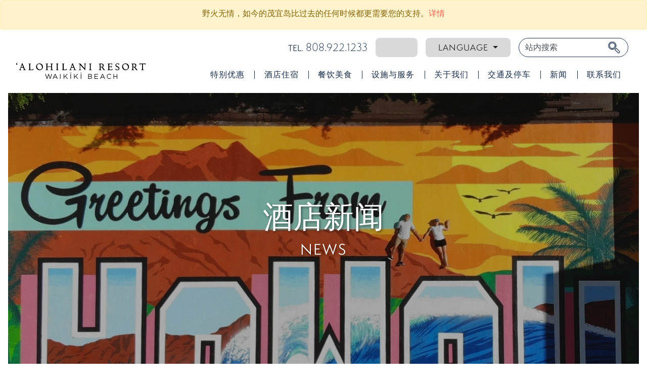

--- FILE ---
content_type: text/html; charset=utf-8
request_url: https://cn.alohilaniresort.com/News/Carbon-Nutrality-Fee.htm
body_size: 20011
content:
<!DOCTYPE html>
<html  lang="zh-CN">
<head id="head"><title>
	夏威夷酒店预订 | 酒店新闻 | 威基基海滩阿洛希拉尼酒店官网
</title><meta name="description" content="为旅游爱好者免费提供精彩的目的地攻略，精彩夏威夷旅行目的地，提供各种目的地介绍、照片、游记、交通、美食、购物等旅游信息。让你的瓦胡岛旅行更精彩！
" /> 
<meta charset="UTF-8" /> 
<link href="/CMSPages/GetResource.ashx?stylesheetname=AlohilaniCN-RWD" type="text/css" rel="stylesheet"/>
<script>
window.dataLayer = window.dataLayer || []; function gtag(){dataLayer.push(arguments);}
</script>

<!-- Google Tag Manager -->
<script>(function(w,d,s,l,i){w[l]=w[l]||[];w[l].push({'gtm.start':
new Date().getTime(),event:'gtm.js'});var f=d.getElementsByTagName(s)[0],
j=d.createElement(s),dl=l!='dataLayer'?'&l='+l:'';j.async=true;j.src=
'https://www.googletagmanager.com/gtm.js?id='+i+dl;f.parentNode.insertBefore(j,f);
})(window,document,'script','dataLayer','GTM-5GT9LTZ');</script>
<!-- End Google Tag Manager --> 
<link href="/AlohilaniCN-RWD/favicon.ico" type="image/x-icon" rel="shortcut icon"/>
<link href="/AlohilaniCN-RWD/favicon.ico" type="image/x-icon" rel="icon"/>
<meta http-equiv="X-UA-Compatible" content="IE=Edge">
<meta name="viewport" content="width=device-width, initial-scale=1, shrink-to-fit=no">
<link rel="stylesheet" href="https://use.typekit.net/pth5zuy.css">
<!-- <link href="/AlohilaniCN-RWD/css/calendar.css" rel="stylesheet"> -->
<link rel="stylesheet" href="https://cdn.jsdelivr.net/npm/daterangepicker/daterangepicker.css" />
<link rel="stylesheet" href="https://use.fontawesome.com/releases/v5.6.3/css/all.css" integrity="sha384-UHRtZLI+pbxtHCWp1t77Bi1L4ZtiqrqD80Kn4Z8NTSRyMA2Fd33n5dQ8lWUE00s/" crossorigin="anonymous">
<link href="/CMSPages/GetResource.ashx?_webparts=677" type="text/css" rel="stylesheet"/>
</head>
<body class="LTR Chrome ZHCN ContentBody" >
     <!-- Google Tag Manager (noscript) -->
<noscript><iframe src="https://www.googletagmanager.com/ns.html?id=GTM-5GT9LTZ"
height="0" width="0" style="display:none;visibility:hidden"></iframe></noscript>
<!-- End Google Tag Manager (noscript) -->
    <form method="post" action="/News/Carbon-Nutrality-Fee.htm" onsubmit="javascript:return WebForm_OnSubmit();" id="form">
<div class="aspNetHidden">
<input type="hidden" name="__CMSCsrfToken" id="__CMSCsrfToken" value="KJNB9golGuvbk8SEAUn7OfNvC8mqx6A4H2GAqQF5zlwiBdhShZpw2oAsBPr8PnHIAuszTKkco8CDxRFHinGN40eKdIx7EF5FsDA/vRhpEMw=" />
<input type="hidden" name="__EVENTTARGET" id="__EVENTTARGET" value="" />
<input type="hidden" name="__EVENTARGUMENT" id="__EVENTARGUMENT" value="" />
<input type="hidden" name="__VIEWSTATE" id="__VIEWSTATE" value="zOpVTLZydK9/asJCHQ2bu8s3W78X/25hKLMOGWqdX+R4EcwHX6XwYdeT3IjrJLmHy8DlggmFXOSZS0MDSJWXOJMUCB8Y1iBrrANDcrbnMM/tNGViD/ptBcXs6YpWGsKPtz3H6dlrw4ILq4m7ilrdJlZq0PQImzYmBTBdY8BsyauEWhelanQqTKNUGv/+hmr1t3DYCpOCiWacBfSKGtMcEfj5O4Ar0HzFvWCSKrkLobZ7TR/b89fWlSvpusDfB+/[base64]/YKIMtTPs7qVkz4QWUgEtZP9ejjtc4lIQA08rcI9bBeLjc1oAPRzlIIpHWV/[base64]/g6EQPfla1q7QbG4qnsMwZSTrUbfz9KAYZ9QA27cyIAZbv8YVYCH8uvShQbxf3mTmBRI3xZgno4z5Xgygt8wTBYZfzTKCPFMCaVhnQe6yQ3edY/O1X0OoFQohrtFuqxE+9N/EqATo65h6CjO4wOKNc4fcMkpA4LE7FMr9OniSBpdiWi6PqFGj6z/Q6iXxIuDo4dL8XD0S+kuOnYMe5/2V8l0Nf0sXs+Nro7RNkUut7tn/aRaT8sz2i4E+LK1A/FUnxhX8+5cUrwcbjMk4IR48QhiZ8ku+So01QpfqQvS2rBGiEjDaSng02QJzm9EVVpNPjfLlRvHxrcaV2sVnPe/868az5av8EFpw2jnHrGqynQhIw7j/O4SlVzkdItt8QPcMQOjwouhy+SLQLQ5nreD/d3CgvnA0e9z2MGzO37sOt/I+E3DMERASmivtvGiIMscIuN/W4QMm+MVDGIqy78yZHaHJqOThBeJne0Su9BOvEor/0TjPGv6wt/uYzG5etnixPKDtAOF1fEcPRpOofsbjzoNmha8jFqt4b4XHvFQMZHieZlfRh/1RibSp1xdmDhsu1c54nH9sCJ+zAYHqDoa7nTLxHJiv3OtIH2J230Hm/N8t9H2kFtfFnBgH7v/Q/lPl146ZBnTOvuavN/Spyu1K/EiEAFjUiTLayeORXIzNiaOLl1zydu/7qTTL/kwgLyf573ncTindAqvP+9p0dFP+umo1KZhoSGq5A9NXk8WCWE2RC20yD7zpD4tzLiU4wtmzhVIN0/[base64]/45q3aqHHOnDTaPHYujoOozJ5ur/E0yTovtaLZvEagq8vtUM9okqTqtdTf4dLyCm2EeSKDsf4Q7NpN9A81CCabS9A502f6sNPbZoMfdH2cClFIdpCDRfWJ2dYWBOtlrtsoP6nznmecX9NIVDVeoNAi98dgcl8W2vEyeCbk/UBvm0mz4pfUNULqDX2+uEazM/42fWiT2HbWELCahp6dAW6QmzpIsIMWwOY1aRHUAfekbYT+hXZmxWKzRvlGym6k2tYloKYhOp/l/XL3/ilGwbe/8SmOby2QMR9e90a38E9bLy/UNe8rPDnrsQI4AibGUwm0A930+jb/Zxi1wBuRMuW2kIsieOVCht6JC5IlVxgQvnuILPIkZ0K3AEKiHl6q3a/[base64]/iE+kF2F0rkGzgSZ1fm4NrSZ5xt3eyYm1N8WUei0lBJ+mgw4qj1k6iE18Jc52iuepT4ZK3PdUBYGCOmHL+Cai+G5UTzc86M4pht82XTkylGObCIaIQ7bvcT9SxnPDRA10Q4bMAY8GBJ3FYBIMZZqzHrGw9lwwBscbFxCHp3I6AszcoK+RDrtsq3ajrPjVKhj+/3uiZmMNGLbc7VQD55wucF4dekl8Gu2QeEuv+VwWMD1b01JwvpBsIbmb4a7suf0Z9TpbEy58v7Zorb+tuwQbs3+665QYtxctuZ5nTDIAswt3nOJ2FpMJ8lHVyjTTqwFq8nzIOIDQ4iXMBk0WksTjCFiLBDTveYdbyRVXvz0CTBdrTva1eYaQipqB6l2hMqwvPaSa4rT/ou/GxznA3vELSPgK+u0n0QIiMAUHNZa8KM/TZOq1cAgBUVvL9VWnpxCTzBKz2iYD/wsP9ZNw4zEdeB148MCDoPznjNKSSf/r+tSgpNS95I3wAfgAqGdf/mmaqpUbQwQwxAxQ2F9FAkf3tdY+OGQ7r2ff8xOK8TVUxI3VRCjEplG8n64QzdF+5HlUXz40+V0X8ZAiQLC1dK+x6vIsPM8Q7/[base64]/Y+1+klAD357J7TciAhRq051WEtX8lABZZA01Tye5hvzJdyeqNJ7D13WEA1jSXMBuj0j+WOCSwlEqt3kMAIRs1ddIbH92wOXMzrkLIbSe7GGnBgfkox+JSs5Hsalm5+m6ny83mK/9G9D5Rg967u5S8wqaG5WlY0+gmqiZAsEtQ0Oa6jvCEGPHJ3udwm1yDth29OctF65ZQDPY4b61Xrs3gcPOodOoW2bxM2JiHo8HT0pVF73iuf43tPI+132zGRJFCu5pgN5FlIPQ5lzzyDJU/9aQqCoS90c4DiziA5nP6vyvPwWRqihMzb+V/[base64]/WJGek2giF5lInPkFIEZuDp6omgmV0IcybkAUSoHaruNy1++7Qjcit6mGVykxrNov0VPXPqtx8/1eSPEDYZiGuZROA5SCqjrULSUjtgFbj/OKj+Nd8kTsCxMRzPLi903oX9m9i/BraXwbTrNqUizELjTxeLc9r74yx+IHyRJQDr91ABzanzYKQ2MAuTXd/y1MM4gx/bk+qoUgtcUrP6uWz9wK1bboSFUDIx9rR9ePKRBO1ax3J/UjkIw3CgecwRVr/cJXwftqS95+bTpKTcBCXkLPCM6jFoP4LDK1iDdkwoEYnacMZ8lp+h6aZ1fgSwXXmwfSDt+dI8LOzNdn4bsx711LJI66h1FAGQqqzOvGeOxkkW4wF61Iepb/ZInFRG8yQOFnOzdanC+1OaA1rz5xL+b+YjbjWEeOAUSaWJhpNBweLodBcA9bBJO/wIPuPwC7FKjj8GVNIzWM+09L9WJY/[base64]/zlj1bSMVOHK6KJEIqy4jpkLEV1zuR+jLgsWWLj+Ryo+Rht2WXt/XWx6VDen3HyHBfCgVxac0ijj3N9EoGYbkXXaSzpnD+he/nImEN9jDCjWoKQpHJv7EpyYmz6eFyUJ9BbQQB9lQ4I/j0gA/Dk54hUPEyNyrFTh75BQSxfjxvUdSyXKkTxyKDg5lLb/nkuwQbL/4GK1PQxmNW/Gyko3iIoAhbnMnk1sB4rwRqJGMbhSt551cLGMRssT4AZ/P3oFY9S7kgbMQfkpaUrhwz2Tbih119hM9pvGpDtIMOyjhyNBBHzarvLaAjAG6u3a9EF0DUnUDqYn25V52MpGmkLKmVA9jj2yB5Mj+YxzY560UOsmlOwqOdKeXoJLiQznjwIA2dJeXKqePsN9hIhjLq5rf/cyGdkHRr4nbVHNd3eNCF2cPxLHo88vp0D801GSK3UXng6yLbS2C4LfuWkOushlYZvyppPqGhCOY6FywTJlGivvqcCX9irzpd2G6nGloJSM7BhCI0TMMohTJ5Gg/bNsublkC5s+XkTCmbe3Ex/I7mw3qCFlirkRSv9x9YaL04HqCtLnDqDkPBrAbLN74RRg7sNgJHyOCZmWDAN33BKyJRoX862WpoQ6nhMbYbS8wFSCqHXiZRH+6qbnttAti1Oj0DbRgovibPWfMtnSfrpiuBPL1c5ZjIQG/8V3WuX5RYAyMEiKZ0hWAsjZwfXOjR+8doK4HwowBiNW1TgCBslHI1OxPGdnZXZ46GEE0mZN51YFudsFS5cjT7SkfyOYMZceo4gzrgb5YoWSXJre3f1oIxLMMFWdNpd94t6Do/cMvj6Qk2X0pS2+rUuiu0Xy7HvqVMEmRvrUPY/OljjDkZfmA9/q9G6cyphT5spWBbgVfbWOVT5ROEQ7vCFd/cXDhiWTgPaciywoCi8NVeDetyxCUWWrHGvaaXolqdmopxD11cekXMa2mlfEYgeo07EKq6o4vYX8Mch299Q1YxohtMYaPYffr8WXkIw98URHcSJe8qIYX61v4dWWPQepWAZ28RWPauxpPdkondYWXOgjO/r0jnn5egmmp+/PdQU/aGiR1zO8Q+cBq4qRp5nZDZ3Ohz0LoUQiGcsUH5ZaryPNAy4VYAMIQd44KrmqTveEDO5VqiijEFibF5apafGeQnrMGO3ZRcbr//xo+HEBOvgcuZ+eDoWHMHfgNPcBYQfCxFeHUCnaI/MphtHfYdN3AWUObbxh2mhOb8TAkO1QgUp5tsRGse6DCVM3Tg3MK3Efl5MUZC0MTuXyYLX37D3ZALvY2UOXFD6X2VfaOEQEvm6EinHwnxXuwCLnJFnXbgFXtxGpK/7fLppIIuTfrIStU9aFt+vhHZavzFQ9s+0+Php6Ad2Ox/RKpkmoa+c7EOo7tw3bXKxedzStYIr1cZHgOpeP2yi8Y/a8LVPbKJLXTpfKXNkS0N6j0WGbn9qZ9NmugjkQQzfZzsClxe4TJESFuF0RZUlE8oA4MrsyfF6ga1hdLM9J38hjWDxLyFn0dJ8tO17P72dJ1IJ5G7AjpiZIsuQpqzM2/ox98PjzC2+spllOVOpERnwAp4p8q2pbPqKonu6TaCJ+uSXdcMa3gD0z2Ky34YEJjbbGI/yufSTzmo2k4t0yHce9j8d5YIeDX3C53T3H9huvJLX49DqRzi9pSOhGIv6+QMGMFRTVV3NZRJq0Nz3zdShoM+ckOKMcZvAbx1Vg1+5MVddq2sOgepGe88eboR8JTaPBFIAomyRsWr4E/+wSHPRf1/8+3GfiKWdTjpzqLCEJeualY0NHEvlNeNute6enR9KFAf5gI2ubo86n3Bbnzk6ZjVbpDTtHssh/IF3PqQzt6BItWMWfXjvBQjqn8bwOk2drd2NuRmvdFN9uSk8yHzP/nVUUIDWYiACRcGXrexjDxrSdrXirWVfOdp9xEVSa4oYQZUVUkNA4UQxFhT3v+0bU/zR4zwENPf361/bwrnH7/QX7WWWw/66+6RW7FK69dfVpnBoN5QGaA9Sybtf7wPS7H+Cj3KPb+Jbzs7adeT6y0K5BPmC20eOFH0KwDJEpEcmlWM6ZUjwg7vqavZ9aGIKCBAspVezzSG3A/CINTFp3G9zPSJnrijvU2aFLpzXj2uF/[base64]/0Nr3hzMehSwzz7PjZ/pN8N/j/PLw/9+d8JJmj1zux6L4QH51/7E1ZjWC3MHwH6NVJEtUwkxdPvAN5z3ALOSt/C3SMVwPZEai+K1+/oLcN/eUGPRRHE2oEkTWF0GfcvkmPxjDekRDLFQ2KPmNQv0rEaQu2QG8ROYlvevjciLtunDcSujYHmNuOUIREXO/OhJ4sC8lKN6Nh14pzQMim1nyx/LzRZsR+aKomdfYX+rsquPZgcS+OEqHhi4xtwjBsKuyANAdVQ5DTBLULX4Mbc1i+97g9iFLrZBG6MsKtwv8CtIQe8jMb9x512vfYjujpnFDHJk5/ep7HTW+CFQ/N+frwV7pyAzk6ULGEe4oVWDqRS6QN9qlsmsWE89bPXt90DeVLTs3taNXf7x583sGCDJr6QPWYQx1j6Cdn//tAg5LhiTf0/vkgj9N0cyOgVUpBzWr8zmgc+XOJ3i2ejUen68k7qXvxiANeQU4014ehkVouPk/vHojYAM9prWvNYQkGq1SpltDG3eDysl+VjWsPZp0WVT9pf/xOuc/oQysbH1HZWkyQ8lZhjL1Jlbffv77Do1LSozHdnYR3A+vrwl8OuwGVaneTK+wHJ9OsQiy6846G/hHUxbiOcQpMtAMpfJciq9pUvod/0uX/T6gSnGdhDz7B8fngo3Ph4EdpA5pKa79HcXlbcksmawBPFCOAAl6rUpVwEksZfK7IRWBTfaTlpDxN7oDKGfDuWM+yGsNOCuZojU8XmxIKfEaGRRmrF/5HAsm4ljW+3494oFwqkcIlVTRDj+pUnLbVKi9fGNx+/oxhjQjZTqvGU3dYDunLDFQxhKN3q2sB8zfZY/WU0eJ6QenWKcIB6NR7n5MqySYgn9z0fCLekxvy0R8J1mOm6qOtI/nQV4HcTOFZyKw7BMKYeXYSjQJr2GbA4B5mbfjKzqMC1/UoPLEl/kuJMBknHf/7khCMgvR/CrNop+Cl27+RdvtOhc0vf+ngcbF/WPuL+RSOuaAY8h93nn4eZBTpL8qsEFIFct2deu6BdbLMw99NV2UlTi3+fJ/fv+d3llqJBDADSmWMsu+n9UZauHcSTLE0FOBXR7zeSho+jvSIHMKvKyEAw42/qNyOJQFozisZMZn6Ax2oYvRSOMRZTw0i852d36sxztO68P4uQVGeg+u5+nPUFqIzcEtQC0+LWlyJjEDhrH8TqsQlSQlklIG7bQcSDpsjkTwZqIkOtC5AvajsQIEL8BLtt0azcuWEhQERJhMDvV6YBgbol07WNmk/ghlVTGk9HaLuz0QGfZ83Mhb6RjnjntHP1m7hSZou2owwjd7PjfHdWjElkz3UKDcPNnIK5QOU3tONpWQAsdbSybTm0d8rounQYm07XX7aVExiZhq1DaOLVnI28W1e3ucG+6Im3MN0FegG212NkPzDO5HxB3jAe5uQvGl334bQvu9mvdV1E6zYgX+04F2f1p0Ce0bI/KOq73q53vP122r0MiLPUOOymng9z3hC+/ad1lZd5zfAMpyoTn2KYZBZ+eQQ0kem6hpI5M0ZMqUevZl9An7OOlN3DjeUTZUCxkEdDtdc0PoP6Xd5YrDfKbnXLGsyM+UHJEiTV0VNwHdKmkcVl6Oyok/J7V3C09P6rkwLXmNSHKRE7Dwo5C1ZNDaap5ewS/msQsITgPMlNY48wdYZDuVBdVHrK7Bea1gN/ojLB2UErzyB3N8TLBzvtIjfslgaf7Kx80C411LWpbsPrXx8xqmLhpb/3oeuESrPhxRjSFwvtCnxN2WkrQv+HR2QuZnEvn6HA6W+42ONXuAeCTiEfdolOKls5h55bdimicFEsLCWt4ie4aufAOMLASmCJI8o/SvTZih03RR74tkQI7MK57N8pQ61VWm3M8GpvJOnM+7Aer+JR7u+DTZiHnz8XufdfwqGUuHr/T4DgDgs+FPawI54Lj8a8kyu88aFiTWuLWMayH7bdXEP6Tn/O0TyUOLtQqf7rqE+xCWSQkdkhuH4GtpDf8MFphKrE2mG89Kr2j1xRS7cBmpGW73nYu7NhWXT/Y2NaBYZ30UU7SRIcuh/rVaw9DLsaxj3heDhrloqpDeF6ZE1BYamq/jWxNj/kwww0X8GZ7FTZCSq0zwltTmQjBo97HwbScngpSUj3IQMKlUnn9SCoHQQh+Um83UpoxNhMdwx5YvyFEha8Qtbh11zPNvgx9T623biJ0/[base64]/awsqoItHqxyv9PAA+pNwBtB5/PrEQGRgLK30BDAfkEgnk790T6J931sw5PvjnGSCLj8SGZPd+1W6Hc7O64rucelbtZgsSJF11+VJN/UKvZpOV0gT3JtA2A8t/dINqTRjntAp5JycPgpyUgK/Ycxytp88xtWL3koCQQLs0b6q5APDFCaIvY4w00hPy4USPNGO/KmDGUq0XSKcyMnP33kriroZbN8vco2eA37ZXQ452PnKlA8zpcu/uYhMaVCfi6kbS+gUc/v1NU+jUt0ih5U4VStyT6FZvrb4GCYv2r9mopS/T50HaAMH+HGW9dve3WXJhahoUp3kG5WwYluDzeVdnqU/PzJ9TDDHJdAhqctpUXngsKQ4rGayYgNsvX4MSdLmGbdcAq9gU8oEow3hkw17YSb4P75shQIma9A6Fqzc1aPAGTX1VortLiLckCh1EUYZb8J7A0CQEs0mpPL8HrTw030mIJObzYCT8vw+TVzw3/4rK/L5eOEuSp9pdy8kmN3h3ORpJ3z8ZJPM+jCfW04vzvuteno8r223e4Z/Sm1pM65lLd/WvFgNldjOeaoBfLlqiY4omw2/KKe5niUbtI5nARlziuqcRWdI/F84s3ANTSbOiWMSCaIOAcvHYR1H0qo1REZLNrEWAsGQLZUFSbocrAgknPisGzKtMnYnLHgYLO0l7iNk4LazJjE3k5/RQ8J34ARzWbtU+LbIMeBOxQNnj34Ca/ZkIFepIKXh6qD9pk/Igcc3BrA9hh11nqegDU66dyAOehwdetalBWcQZwzDFdIc0Wos1mGG9pp64lFTPi/TUFwKPcB4jqGpgqF/jVrJDTQkxSe1lYloEnI+reLJpWCdCwi4mr3OBVdm/yyrzaKS0fiTM+LQE7eDRkl0jyx+6CmnsjVh41G587K96p8JKh9V0S7FRjfKJwafCHeAV+h5y8XEvfuZR7sUxtUze7OpARvNb55xRDzB5EYyqX/dzghkotBF7L+kHzZSi16nHkQegLFscuvpITwbp18zjHcZSaY3X2vIbw2N9TTy/7h741cCx8Jh4Mmeo6W1MnY8LQDuOizo0S1VXmmVF0DQZ2abk9hUvJUtgyg2zI1yo+fMNXljR+tYMwIu5BmfsgGMwUt76JRBG1gWwv8D+miAzgdpnTrXY58XLnm3dp+YqBJ6EjNLI9n34/GgoV7qpLVFDE/lD6Epum/DxP1lanuQWOcMS+mdKa9sIw5iHkn7ms2/WnvzZ2U5Ll2SAsEHVqEJFjCyLrVEF/cwqHq7QjZHw393uPUKvQAppAFcuyQy48Z3gK/bCAjmrUAFitLYvr+JOKpxQVsNE/u8nyIk7aqh5h1mfxd14ydb73QG9V7Y32InBS+MIgGvckEdA5uiYOk8Jpb3bC9tKNFokGi3IZINDVEkPTiCODQLT9g/JaSPWwCr0kvabvjvrB83pnuyfhMUpD7R/ldHvtaG8+BYE6sR2otCDd8Lr/TUtz5wJZDbDDb4La0tetztKu4EjFSLrzp6QjEVgWJXRISD6qfYHRzteJL1x3Cra9ytjPG1/fQ5Y4dVoI+CT8p5g1crxn9rkA6YoPc8KIM9xlhKAO3lMA8t06MQF82flbjjaWw1wGkiIko947Kbr4wFyvxGhfHJXimPQ32rLMhI9fSiVOWJpl8Jpc4Dbjphx/HtN9PborbPFMUcUuR7cwU49GQmaGFa3I0yxMFb0CGAu4qoD8GYqs4m0uz2wZ+Ys0oBcSpnip/jt67OU5R1TsBT6pn8BXRd7xx/aywYPMgyzjMGJah0RWPV2QCA6lBbD/2ed4fXxSvMQ3qRbtWynEHv79TfTQu7F9oMqDit+GViSEnLyLNsR/CnKXFPJiYWzfyydhkNnBezo7cl8IRE0H6eLqmT6ZjWTPXE0A4FTWFBPizMIdKOPZZqXYG3K7O7mVrVhMDsOmOE29gd85TqYT6W/SRMV5aUhNEB3AG+PtcvrPPH80KupSP8Q7vJN/t6seEBk9znfnzSCJrkVPbIyFAG/natrhgb6aISM/wzGTNHCAefTTzIHOq6MvKMY6tU4D62cB0dR8ob283ca/cFzRJ5O/tVQRFWWVKCDyREhCNJrCy5SP0ypKx1kUiUxV8UGR60HNy2UQ37MCOG2Yezg4zceKQwoTdYOilehYwRfqnmqxZG2FMt7L9Y+JMlhqrNrRf/brVFbX7h31cTfN2rpU5N2oV7eGmsVt+aTyyyST6m0R9AjFfccbvrKc+fx1Sv11r4b0/ypsC9uaG/1cUUy5HNPHk9uW0syyGvrfzThgSZjN2XvkZsOv3Xy+sqa9o40vVC4G2YYEij+bVCMvu666r1Wec3uec27flYLaBXq1JAduPJ+/lb//MvbIL6CK3oGCxxXfOCfqpty0dxF0+4eVpMyOG9KBJ06QYPTXY6nTfTq10iNLof/YCP3oS2P/ijm76197PdTcXZn/RsKTuXbD6htRg0f5zQN6VrpyZtF0r/umdUxBxCCqpftbjcZq88ubIpSP7y/oXKtFwpwx6ITFmAij82VXJ+0irlmwL7txXRZ5kAm1QWA1sBHhZbEN8rvkAjBzoSoK4OH5eJtDJnptP3OePo5IBdBfbQrLpYJLpxKoA7nBEDppUok+Ke4nHGG22SMIHcHgaJ9ps9QtA9xCIohIdZjpArrgA/lJJIv05rkp/kJJkwKME26HF1lXsBxOiyB3dhrKk/oAS+rfMg3yTcS4yaTIvbCWMZa+2YYnWQvwdCYBxom67asx1WjobkdGtWWs2Vgyz6jmy0KZZId7ZKIpwbnApnjtO7J8Im5kh+jttw/ny2FrphOcTnmyo6VzRZ/sMeE4N3t3oXb77HNmKAR3fMotr8eXNFPf91AQJTKcOJRpdEVH/3N6ZWQInQdxOSFLTeqksOs+RwmCm6/fM9eC5m6gy00TvdZjQI4Xujfg==" />
</div>

<script type="text/javascript">
//<![CDATA[
var theForm = document.forms['form'];
if (!theForm) {
    theForm = document.form;
}
function __doPostBack(eventTarget, eventArgument) {
    if (!theForm.onsubmit || (theForm.onsubmit() != false)) {
        theForm.__EVENTTARGET.value = eventTarget;
        theForm.__EVENTARGUMENT.value = eventArgument;
        theForm.submit();
    }
}
//]]>
</script>


<script src="/WebResource.axd?d=pynGkmcFUV13He1Qd6_TZJAaJNhllmXM-4n935klymO9rpspcaPQKCF4UV_bMgZKWrSZsbrPTB4kYiYhbQbcgQ2&amp;t=638901166200000000" type="text/javascript"></script>

<input type="hidden" name="lng" id="lng" value="zh-CN" />
<script type="text/javascript">
	//<![CDATA[

function PM_Postback(param) { if (window.top.HideScreenLockWarningAndSync) { window.top.HideScreenLockWarningAndSync(1080); } if(window.CMSContentManager) { CMSContentManager.allowSubmit = true; }; __doPostBack('m$am',param); }
function PM_Callback(param, callback, ctx) { if (window.top.HideScreenLockWarningAndSync) { window.top.HideScreenLockWarningAndSync(1080); }if (window.CMSContentManager) { CMSContentManager.storeContentChangedStatus(); };WebForm_DoCallback('m$am',param,callback,ctx,null,true); }
//]]>
</script>
<script src="/ScriptResource.axd?d=NJmAwtEo3Ipnlaxl6CMhvryJr5DF8nWXCmFspDo8MPBhg4_oFIBa90sdEVwAznYA3-yqVLY3tzPdwTrYUS15jTD9n3wyCkM9_5XiyIwN8oxyGRfhiks-a3IOVu9kGHX26dS8GxzdGpcMlfjNT_tdKkPtzGmoTchthySXFCFf9RY1&amp;t=345ad968" type="text/javascript"></script>
<script src="/ScriptResource.axd?d=dwY9oWetJoJoVpgL6Zq8OPzFrdfuABrepNuMGVP2UJ6Mk_DTGqE8Laoqn4WbvWq7rpLCHHVdrIydo_rvMHbGFpb81ybvFTQA1YyZqFgTa-Xsp0xQN4az4X6ezdIgR7ILdetBCApYCcZ6ljP8e9vdbt4N6Tg23oqZeZtsfRtNy5U1&amp;t=345ad968" type="text/javascript"></script>
<script src="/ScriptResource.axd?d=eE6V8nDbUVn0gtG6hKNX_CgRc_DwbZV_6mwdsCiyON5w7ypiAcrmwISLpbafxV2EMrNorilMX8upANz7viAGvqEeVl4dFfi2_Md-CKClq5LCQaPMja-D4pSXoV_o6mDI0&amp;t=27679117" type="text/javascript"></script>
<script src="/ScriptResource.axd?d=mcAASOSteirJeuV-3by3UQ6YYZjrf3eaZLPn_GS2M2HjjaEd8qjJMGwPG_IrTKWDwfq3aAWybotgluFQ-DdWSlfYtdI4mMVfzCIIPhS0G9c1&amp;t=27679117" type="text/javascript"></script>
<script src="/ScriptResource.axd?d=jwf4VSQi7LeShc44FJ-gAYw3Z1VJikZY-zkBs9oFWP6z5Rw0EuVxUPjzHtBiXjFrF0XoO6SYVx6UES9_kk92Yw4VOrlT8S92xjjgVjC15mCUM9UagqODiC2zH_4wbZKD0&amp;t=27679117" type="text/javascript"></script>
<script src="/ScriptResource.axd?d=HEFpVKbnoeQjkjHkFKu3MI4Jy3vt_W-03zpVA2_0cuDmzTlUtTUGXcWoZaiBi2urYgptkS4-HheiUTae9lsd_OP3kvogIxq6idlVKJ4ITN7SzP4SUInIi1o6YALK8h2s0&amp;t=27679117" type="text/javascript"></script>
<script src="/ScriptResource.axd?d=X6kQKInQS5YQqruiTh57iDKageQytOmRcjWduwn1P9s4WsKVoR3S-JOe7CVMxDd0pCCWCemwhSkeEdB0oMb032ry5-MaMk0T-c1TlvS6d2lVy9CllKm4rd4YqitTt3gW0&amp;t=27679117" type="text/javascript"></script>
<script type="text/javascript">
	//<![CDATA[

var CMS = CMS || {};
CMS.Application = {
  "language": "zh",
  "isRTL": "false",
  "imagesUrl": "/CMSPages/GetResource.ashx?image=%5bImages.zip%5d%2f",
  "isDebuggingEnabled": false,
  "isDialog": false,
  "applicationUrl": "/"
};

//]]>
</script>
<script type="text/javascript">
//<![CDATA[
function WebForm_OnSubmit() {
null;
return true;
}
//]]>
</script>

<div class="aspNetHidden">

	<input type="hidden" name="__VIEWSTATEGENERATOR" id="__VIEWSTATEGENERATOR" value="A5343185" />
	<input type="hidden" name="__SCROLLPOSITIONX" id="__SCROLLPOSITIONX" value="0" />
	<input type="hidden" name="__SCROLLPOSITIONY" id="__SCROLLPOSITIONY" value="0" />
</div>
    <script type="text/javascript">
//<![CDATA[
Sys.WebForms.PageRequestManager._initialize('manScript', 'form', ['tctxM',''], [], [], 90, '');
//]]>
</script>

    <div id="ctxM">

</div>
    
<div class="wrapper">
  <div class="alert alert-warning mb-0">
    <div class="container text-center">
      <p style="margin-bottom: 5px;">野火无情，如今的茂宜岛比过去的任何时候都更需要您的支持。<a href="/Love-Maui.htm">详情</a></p>
      <!-- <p style="margin-bottom: 5px;">为确保酒店客人的安全与舒适，我们制定了严格的<a href="/Health-and-Safety.htm">健康与安全准则</a>。</p> -->
    </div>
</div><header class="px-xl-3 pt-3 pb-3 pb-lg-0" id="navbar">
  <nav class="navbar navbar-expand-lg navbar-light position-relative"><a href="/" id="logo" class="navbar-brand">
  <img class="img-fluid" src="/Images/Templates/SVG/logo.svg" alt="威基基海滩阿洛希拉尼酒店">
</a><div class="widgets d-none d-lg-block">
  <div class="d-inline-block widget-tel Semplicita-Light"><small>TEL.</small> 808.922.1233</div><div class="widget-weather d-inline-block position-relative mx-3">
  <div id="weatherBox" class="px-1 text-center" style="padding-top: .35rem;">
    <span class="condition mr-1"></span><span class="temp"></span>
  </div>
</div><div class="d-inline-block dropdown pr-3">
  <a class="btn btn-lang dropdown-toggle text-uppercase Semplicita-Regular px-4" href="#" role="button" id="lang" data-toggle="dropdown" aria-haspopup="true" aria-expanded="false">
    Language
  </a>
  <div class="dropdown-menu" aria-labelledby="lang">
    <a class="dropdown-item Semplicita-Regular" href="https://www.alohilaniresort.com">English</a>
    <a class="dropdown-item" href="https://jp.alohilaniresort.com/">日本語</a>
    <a class="dropdown-item" href="https://kr.alohilaniresort.com/">한국어</a>
  </div>
</div><div class="search-box position-relative d-inline-block"><div id="p_lt_ctl00_header_header_zone_headerWidgets_headerWidgets_zone_headerSearch_pnlSearch" class="searchBox" onkeypress="javascript:return WebForm_FireDefaultButton(event, &#39;p_lt_ctl00_header_header_zone_headerWidgets_headerWidgets_zone_headerSearch_btnImageButton&#39;)">
	
    <label for="p_lt_ctl00_header_header_zone_headerWidgets_headerWidgets_zone_headerSearch_txtWord" id="p_lt_ctl00_header_header_zone_headerWidgets_headerWidgets_zone_headerSearch_lblSearch" style="display:none;">Search for:</label>
    <input type="hidden" name="p$lt$ctl00$header$header_zone$headerWidgets$headerWidgets_zone$headerSearch$txtWord_exWatermark_ClientState" id="p_lt_ctl00_header_header_zone_headerWidgets_headerWidgets_zone_headerSearch_txtWord_exWatermark_ClientState" /><input name="p$lt$ctl00$header$header_zone$headerWidgets$headerWidgets_zone$headerSearch$txtWord" type="text" maxlength="1000" id="p_lt_ctl00_header_header_zone_headerWidgets_headerWidgets_zone_headerSearch_txtWord" class="form-control" />
    
    <input type="image" name="p$lt$ctl00$header$header_zone$headerWidgets$headerWidgets_zone$headerSearch$btnImageButton" id="p_lt_ctl00_header_header_zone_headerWidgets_headerWidgets_zone_headerSearch_btnImageButton" class="btn-search" src="/Images/Templates/btn-Search.png" alt="Search" />
    <div id="p_lt_ctl00_header_header_zone_headerWidgets_headerWidgets_zone_headerSearch_pnlPredictiveResultsHolder" class="predictiveSearchHolder">

	</div>

</div>
</div></div><button class="navbar-toggler ml-auto" type="button" id="btn-modal-navbar">
  <span class="navbar-toggler-icon"></span><span class="sr-only">MENU</span>
</button>
<div class="collapse navbar-collapse" id="navigation">
<ul class="navbar-nav ml-auto"><li class="nav-item position-relative">
  <a class="nav-link" href="/Special-Offers.htm">
    特别优惠 
    
  </a>
</li><li class="nav-item position-relative with-dropdown">
  <a class="nav-link" href="/Accommodations.htm">
    酒店住宿 
    <span class="btn-dropdown Semplicita-Light d-block d-lg-none"><i>+</i><i>-</i></span>
  </a>
<div class="nav-dropdown">
  <ul class="nav flex-column nav-dropdown-menu"><li class="nav-item">
  <a class="nav-link px-3 py-2" href="/Accommodations/Premier-Ocean-Front.htm">
    豪华海景客房
  </a>
</li>
<li class="nav-item">
  <a class="nav-link px-3 py-2" href="/Accommodations/Diamond-Head-Ocean-View.htm">
    钻石山海景客房
  </a>
</li>
<li class="nav-item">
  <a class="nav-link px-3 py-2" href="/Accommodations/Ocean-View.htm">
    海景客房
  </a>
</li>
<li class="nav-item">
  <a class="nav-link px-3 py-2" href="/Accommodations/Partial-Ocean-View.htm">
    半海景客房
  </a>
</li>
<li class="nav-item">
  <a class="nav-link px-3 py-2" href="/Accommodations/Standard.htm">
    标准客房
  </a>
</li>
<li class="nav-item">
  <a class="nav-link px-3 py-2" href="/Accommodations/Seascape-Suite.htm">
    至尊山景套房
  </a>
</li>
<li class="nav-item">
  <a class="nav-link px-3 py-2" href="/Accommodations/Beachside-Suite.htm">
    至尊海景套房
  </a>
</li>
<li class="nav-item">
  <a class="nav-link px-3 py-2" href="/Accommodations/ADA-Room.htm">
    无障碍客房
  </a>
</li>
    </ul>
  </div>
</li><li class="nav-item position-relative with-dropdown">
  <a class="nav-link" href="/Dining.htm">
    餐饮美食 
    <span class="btn-dropdown Semplicita-Light d-block d-lg-none"><i>+</i><i>-</i></span>
  </a>
<div class="nav-dropdown">
  <ul class="nav flex-column nav-dropdown-menu"><li class="nav-item">
  <a class="nav-link px-3 py-2" href="/Dining/Morimoto-Asia.htm">
    森本正治东南亚食府
  </a>
</li>
<li class="nav-item">
  <a class="nav-link px-3 py-2" href="/Dining/Momosan.htm">
    MOMOSAN 居酒屋
  </a>
</li>
<li class="nav-item">
  <a class="nav-link px-3 py-2" href="/Dining/La-Bettola-Waikiki.htm">
    LA BETTOLA 餐厅威基基店
  </a>
</li>
<li class="nav-item">
  <a class="nav-link px-3 py-2" href="/Dining/Swell-Restaurant-and-Pool-Bar.htm">
    SWELL 餐厅及池畔酒吧
  </a>
</li>
<li class="nav-item">
  <a class="nav-link px-3 py-2" href="/Dining/Piccola-Onda.htm">
    PICCOLA ONDA 意大利休闲餐厅
  </a>
</li>
<li class="nav-item">
  <a class="nav-link px-3 py-2" href="/Dining/Makana-Lani.htm">
    MAKANA LANI 餐厅
  </a>
</li>
<li class="nav-item">
  <a class="nav-link px-3 py-2" href="/Dining/Double-Fat-Ice-Cream.htm">
    DOUBLE FAT 冰淇淋店
  </a>
</li>
    </ul>
  </div>
</li><li class="nav-item position-relative with-dropdown">
  <a class="nav-link" href="/Facilities-and-Services.htm">
    设施与服务 
    <span class="btn-dropdown Semplicita-Light d-block d-lg-none"><i>+</i><i>-</i></span>
  </a>
<div class="nav-dropdown">
  <ul class="nav flex-column nav-dropdown-menu"><li class="nav-item">
  <a class="nav-link px-3 py-2" href="/Facilities-and-Services/Swell-Pool.htm">
    泳池及屋顶酒吧
  </a>
</li>
<li class="nav-item">
  <a class="nav-link px-3 py-2" href="/Facilities-and-Services/Beach-Candy-Waikiki.htm">
    威基基海滩租赁与活动
  </a>
</li>
<li class="nav-item">
  <a class="nav-link px-3 py-2" href="/Facilities-and-Services/Fit-Waikiki-Wellness-and-Spa.htm">
    FIT 威基基康体及水疗中心
  </a>
</li>
<li class="nav-item">
  <a class="nav-link px-3 py-2" href="/Facilities-and-Services/Longboard-Club.htm">
    LONGBOARD CLUB 行政酒廊
  </a>
</li>
<li class="nav-item">
  <a class="nav-link px-3 py-2" href="/Facilities-and-Services/Activities.htm">
    活动及体验项目
  </a>
</li>
<li class="nav-item">
  <a class="nav-link px-3 py-2" href="/Facilities-and-Services/Resort-Amenity-Fee.htm">
    度假村费用及碳中和费用
  </a>
</li>
<li class="nav-item">
  <a class="nav-link px-3 py-2" href="/Facilities-and-Services/Resort-Credit-Program.htm">
    度假村消费额
  </a>
</li>
    </ul>
  </div>
</li><li class="nav-item position-relative with-dropdown">
  <a class="nav-link" href="/About-Us.htm">
    关于我们 
    <span class="btn-dropdown Semplicita-Light d-block d-lg-none"><i>+</i><i>-</i></span>
  </a>
<div class="nav-dropdown">
  <ul class="nav flex-column nav-dropdown-menu"><li class="nav-item">
  <a class="nav-link px-3 py-2" href="/Health-and-Safety.htm">
    健康与安全准则
  </a>
</li>
<li class="nav-item">
  <a class="nav-link px-3 py-2" href="/vaccine-faq.htm">
    疫苗政策及常见问题解答
  </a>
</li>
<li class="nav-item">
  <a class="nav-link px-3 py-2" href="/About-Us/Tree-Initiative.htm">
    植树造林计划
  </a>
</li>
<li class="nav-item">
  <a class="nav-link px-3 py-2" href="/About-Us/Gallery.htm">
    图片库
  </a>
</li>
    </ul>
  </div>
</li><li class="nav-item position-relative">
  <a class="nav-link" href="/Access.htm">
    交通及停车 
    
  </a>
</li><li class="nav-item position-relative">
  <a class="nav-link" href="/News.htm">
    新闻 
    
  </a>
</li><li class="nav-item position-relative">
  <a class="nav-link" href="/Contact-Us.htm">
    联系我们 
    
  </a>
</li></ul>
</div>  </nav>
</header>
<div class="masthead position-relative mx-xl-3">
  <div class="container-fluid px-0"><div class="page-header d-flex justify-content-center align-items-center" style="background-image: url(/Images/News/masthead-News.aspx);">
  <div class="text-center pb-lg-5">
    <h1 class="font-weight-normal">酒店新闻</h1>
    <h3 class="Semplicita-Regular mt-2 mb-2 mb-lg-4 text-uppercase">News</h3>
  </div>
</div>  </div>
</div><div class="section-highlights mt-5 pt-5 pb-4 pb-lg-1 px-2 px-md-0">
  <div class="container-fluid">
    <div class="row">
<div class="col-md-10 offset-md-1 col-xl-8 offset-xl-2 px-sm-5 px-md-3">
  <p class="mb-0 Semplicita-Light">2022.02.28</p>
  <h2 class="font-weight-normal mb-5 line-height-1">威基基海滩阿洛希拉尼酒店将与多家机构合作，最终实现 PAS 2060 碳中和认证。为此，酒店将从2022年3月1日开始，对所有入住酒店的客人收取每晚1.17美元加税的碳中和费用。</h2>
  <img class="img-fluid d-block w-100" src="/getattachment/c878a16b-e3a3-4122-989b-0e33907021e0/image.aspx" alt="Carbon Nutrality Fee">
  <div class="py-5">
    <p>作为夏威夷第一家承诺碳中和认证的酒店，威基基海滩阿洛希拉尼酒店将与多家机构合作，最终实现 PAS 2060 碳中和认证。这是我们在已有的&ldquo;植树造林计划&rdquo;的基础上的进一步承认。</p>

<p>PAS 2060 是唯一国际公认的碳中和标准。威基基海滩阿洛希拉尼酒店的碳中和认证将由国际测试、检验和认证机构 DEKRA 综合认证。</p>

<p>这过程中，我们需要您的支持和帮助。为此，酒店将从2022年3月1日开始，对所有入住酒店的客人收取每晚1.17美元加税的碳中和费用。我们衷心感谢您的理解和贡献。</p>

  </div>
  <div class="text-center pt-sm-4 pb-4 mt-3 mb-5 position-relative">
    <a class="btn btn-secondary btn-decoration w-100 d-block mx-auto" href="/News.htm">更多新闻</a>
  </div>
</div>
    </div>
  </div>
</div><div class="section-specials mt-lg-5 py-1 px-sm-5 px-md-0 position-relative loading">
  <div class="section-background position-absolute w-100 h-100" style="left: 0;">
    <div class="container-fluid px-0 py-5 h-100" style="background-color: #ececec;"></div>
  </div>
  <h1 class="mb-5 mt-4 mt-lg-5 pt-5 text-center position-relative">
    <span class="d-block Semplicita-Light">SPECIAL PLAN</span>
    <small>精选推荐</small>
  </h1>
  <div class="container">
    <div id="special-offers">
<div class="featured-slick-item">
  <div class="card border-0 rounded-0 px-md-1">
    <a href="https://www.alohilaniresort.com/">
      <img src="/getattachment/b50d5b5a-c4bc-45e0-b1be-e650754811d3/image.aspx" class="card-img-top rounded-0" alt="【五选二】自选特惠">
    </a>
        
    <div class="card-body px-3 pt-3">
      <div class="card-title mb-3">
        <h5 class="font-weight-normal">
          <a href="/Special-offers.htm#Build-Your-Own-Package">
            【五选二】自选特惠
          </a>
        </h5>
      </div>
      <p>特权福利五选二，打造属于您的特惠计划。</p>
    </div>
  </div>
</div><div class="featured-slick-item">
  <div class="card border-0 rounded-0 px-md-1">
    <a href="https://www.alohilaniresort.com/">
      <img src="/getattachment/204ba635-f36b-4af4-8afd-52d25438740c/image.aspx" class="card-img-top rounded-0" alt="美国汽车协会会员专享价">
    </a>
        
    <div class="card-body px-3 pt-3">
      <div class="card-title mb-3">
        <h5 class="font-weight-normal">
          <a href="/Special-offers.htm#AAA">
            美国汽车协会会员专享价
          </a>
        </h5>
      </div>
      <p>为美国汽车协会（AAA）会员提供的优惠房价计划。</p>
    </div>
  </div>
</div><div class="featured-slick-item">
  <div class="card border-0 rounded-0 px-md-1">
    <a href="https://www.alohilaniresort.com/">
      <img src="/getattachment/6ba04227-4bb6-458d-a9f9-282c16eeada0/image.aspx" class="card-img-top rounded-0" alt="最佳优惠房价">
    </a>
        
    <div class="card-body px-3 pt-3">
      <div class="card-title mb-3">
        <h5 class="font-weight-normal">
          <a href="/Special-offers.htm#Best-Available-Rate">
            最佳优惠房价
          </a>
        </h5>
      </div>
      <p>官网专属的计划，给您最佳优惠房价。</p>
    </div>
  </div>
</div><div class="featured-slick-item">
  <div class="card border-0 rounded-0 px-md-1">
    <a href="/Love-Maui.htm">
      <img src="/getattachment/afaea72d-ed75-467f-b44c-83b5799d61c5/image.aspx" class="card-img-top rounded-0" alt="爱&#183;茂宜岛">
    </a>
        
    <div class="card-body px-3 pt-3">
      <div class="card-title mb-3">
        <h5 class="font-weight-normal">
          <a href="/Special-offers.htm#Love-Maui-1">
            爱&#183;茂宜岛
          </a>
        </h5>
      </div>
      <p>我们将从每笔新的订房收益中抽出10美元捐赠给 Highgate 慈善基金会。</p>
    </div>
  </div>
</div><div class="featured-slick-item">
  <div class="card border-0 rounded-0 px-md-1">
    <a href="/Special-Offers.htm">
      <img src="/getattachment/514e7f9d-0d19-4be9-b611-8671b9110976/image.aspx" class="card-img-top rounded-0" alt="马上预订">
    </a>
        
    <div class="card-body px-3 pt-3">
      <div class="card-title mb-3">
        <h5 class="font-weight-normal">
          <a href="/Special-offers.htm#Book-Now">
            马上预订
          </a>
        </h5>
      </div>
      <p>官网预订享精彩房价折扣及优惠！</p>
    </div>
  </div>
</div>
    </div>
    <div class="lds-ellipsis"><div></div><div></div><div></div><div></div></div>
    <div class="text-center pt-sm-4 pb-4 mt-3 mb-5 position-relative">
      <a class="btn btn-primary btn-decoration w-100 d-block mx-auto" href="/Special-Offers.htm">全部优惠</a>
    </div>
  </div>
</div>
<div class="w-100 pt-5 pb-3"></div><footer>
  <div id="footer">
    <div class="container pt-5 pb-4">
      <div class="row"><div class="col-lg-3 pl-5 pr-5 pt-3 pl-lg-3">
  <img class="footer-logo img-fluid d-block mx-auto mb-5" src="/Images/Templates/SVG/logo-AlohilaniResort.svg" alt="威基基海滩阿洛希拉尼酒店">
</div><div class="col-lg-9 pt-3 pl-xl-5"><div class="row">
  <div class="col-lg-9 col-xl-8">
    <div class="footer-info Semplicita-Regular text-center text-lg-left">2490 Kalakaua Ave, Honolulu, Hawaii 96815 <span class="d-none d-lg-inline">|</span> <span class="d-block d-lg-inline py-2">Tel: 808.922.1233</span></div>
  </div>
  <div class="col-lg-3 col-xl-4 text-center text-lg-right social-media pt-4 pt-lg-0 pb-2 pb-lg-0 d-none">
    <a href="https://www.facebook.com/AlohilaniResortWaikiki/" title="Facebook" target="_blank"><img class="icon-facebook" src="/Images/Templates/SVG/icon-Facebook.svg" alt="Facebook"></a>
    <a href="https://www.instagram.com/alohilaniresort/" title="Instagram" target="_blank"><img class="icon-instagram" src="/Images/Templates/SVG/icon-Instagram.svg" alt="Instagram"></a>
    <a href="https://www.youtube.com/channel/UCirmjjfQZqB2uHEXg2gVczA/featured" title="YouTube" target="_blank"><img class="icon-youtube" src="/Images/Templates/SVG/icon-YouTube.svg" alt="YouTube"></a>
  </div>
</div><div class="footer-links py-4 mt-2 mb-4 text-center text-lg-left">
    <a href="/News.htm">新闻</a> ｜ 
    <a href="https://www.alohilaniresort.com/policies/" target="_blank">度假村政策<span class="d-none d-sm-inline">（英文）</span></a> ｜ 
    <a href="https://www.alohilaniresort.com/privacy-policy/" target="_blank">全球隐私政策<span class="d-none d-sm-inline">（英文）</span></a> <span class="d-none d-md-inline">｜</span> 
    <span class="d-block d-md-inline pt-2">
      <a href="https://www.alohilaniresort.com/terms-of-use/" target="_blank">使用条款<span class="d-none d-sm-inline">（英文）</span></a> ｜ 
      <a href="/Site-Map.htm">网站导航</a>
    </span>
  </div><div class="footer-logos d-flex flex-wrap justify-content-center justify-content-lg-start justify-content-xl-between">
    <a href="http://www.highgate.com/" target="_blank"><img class="logo-highgate" src="/Images/Templates/Footer/highgate_logo_color.svg" alt="Highgate"></a>
    <a href="http://highgate.com/hcf" target="_blank"><img class="logo-HFC" src="/Images/Templates/Footer/Alohilani_HFC_Logo_Color.svg" alt="Highgate Charitable Foundation"></a>
    <a href="https://preferredhotels.com/destinations/honolulu-hi/alohilani-resort-waikiki-beach" target="_blank"><img class="logo-lifestyle" src="/Images/Templates/Footer/preferred_lifestyle_logo_color.svg" alt="Preferred Hotels"></a>
    <a href="https://preferredhotels.com/iprefer" target="_blank"><img class="logo-prefer" src="/Images/Templates/Footer/iPrefer_logo_color.svg" alt="I Prefer Hotel Rewards"></a>
    <a href="https://www.tripadvisor.com/Hotel_Review-g60982-d87111-Reviews-Alohilani_Resort_Waikiki_Beach-Honolulu_Oahu_Hawaii.html" target="_blank"><img class="logo_74x74" src="/Images/Templates/Footer/Tripadvisor_TC_2020.jpg" alt="Tripadvisor 2020年" />
    <a href="https://www.alohilaniresort.com/press/2020-conde-nast-readers-choice-awards/" target="_blank"><img class="logo_74x74" src="/Images/Templates/Footer/Traveler_US-RCA-2020-SEAL.jpg" alt="Readers Choice Awards 2020年"></a>
    <a href="https://www.alohilaniresort.com/press/2020-0506_hawaiimagazine/" target="_blank"><img class="logo_74x74" src="/Images/Templates/Footer/HawaiiMagazine_2020.jpg" alt="2020年 Hawaii Magazine Readers Choices"></a>
    <a href="https://www.hawaiimagazine.com/here-are-the-winners-of-our-2021-readers-choices-awards/" target="_blank"><img class="logo_74x74" src="/Images/Templates/Footer/logo-HawaiiMagazine2021.png" alt=" 2021年 Hawaii Magazine Readers Choices"></a>
    <a href="#" target="_blank"><img class="logo_74x74" src="/Images/Templates/Footer/Stella-2020-Winner-Badge.jpg" alt="Stella Awards"></a>
  </div></div><div class="copyright col-lg-9 offset-lg-3 pt-4 mt-3 pl-xl-5 Semplicita-Regular text-left text-sm-center text-lg-left">
  <span class="d-block d-md-inline">Copyright © 2026</span>
  ʻALOHILANI RESORT WAIKIKI BEACH
</div>      </div>
    </div>
  </div>
</footer><div id="back-to-top">
  <a href="#"><span class="sr-only">Back to top</span></a>
</div><div class="modal fade" id="modal-navbar" tabindex="-1" role="dialog">
  <div class="modal-dialog" role="document">
    <div class="modal-content">
      <div class="modal-header py-3">
        <div class="container d-flex justify-content-between">
          <a href="/" id="logo" class="navbar-brand">
            <img class="img-fluid" src="/Images/Templates/SVG/logo.svg" alt="アロヒラニ・リゾート・ワイキキ・ビーチ【公式】">
          </a>
          <button type="button" class="close Semplicita-Light" id="btn-modal-dismiss">
            <span aria-hidden="true">&times;</span>
          </button>
        </div>
      </div>
      <div class="modal-body" id="navigation-mobile">
        <div class="container"><div class="row">
  <div class="col-12 py-3 px-2 px-sm-5">
<ul class="navbar-nav ml-auto"><li class="nav-item position-relative">
  <a class="nav-link" href="/Special-Offers.htm">
    特别优惠 
    
  </a>
</li><li class="nav-item position-relative with-dropdown">
  <a class="nav-link" href="/Accommodations.htm">
    酒店住宿 
    <span class="btn-dropdown Semplicita-Light d-block d-lg-none"><i>+</i><i>-</i></span>
  </a>
<div class="nav-dropdown">
  <ul class="nav flex-column nav-dropdown-menu"><li class="nav-item">
  <a class="nav-link px-3 py-2" href="/Accommodations/Premier-Ocean-Front.htm">
    豪华海景客房
  </a>
</li>
<li class="nav-item">
  <a class="nav-link px-3 py-2" href="/Accommodations/Diamond-Head-Ocean-View.htm">
    钻石山海景客房
  </a>
</li>
<li class="nav-item">
  <a class="nav-link px-3 py-2" href="/Accommodations/Ocean-View.htm">
    海景客房
  </a>
</li>
<li class="nav-item">
  <a class="nav-link px-3 py-2" href="/Accommodations/Partial-Ocean-View.htm">
    半海景客房
  </a>
</li>
<li class="nav-item">
  <a class="nav-link px-3 py-2" href="/Accommodations/Standard.htm">
    标准客房
  </a>
</li>
<li class="nav-item">
  <a class="nav-link px-3 py-2" href="/Accommodations/Seascape-Suite.htm">
    至尊山景套房
  </a>
</li>
<li class="nav-item">
  <a class="nav-link px-3 py-2" href="/Accommodations/Beachside-Suite.htm">
    至尊海景套房
  </a>
</li>
<li class="nav-item">
  <a class="nav-link px-3 py-2" href="/Accommodations/ADA-Room.htm">
    无障碍客房
  </a>
</li>
    </ul>
  </div>
</li><li class="nav-item position-relative with-dropdown">
  <a class="nav-link" href="/Dining.htm">
    餐饮美食 
    <span class="btn-dropdown Semplicita-Light d-block d-lg-none"><i>+</i><i>-</i></span>
  </a>
<div class="nav-dropdown">
  <ul class="nav flex-column nav-dropdown-menu"><li class="nav-item">
  <a class="nav-link px-3 py-2" href="/Dining/Morimoto-Asia.htm">
    森本正治东南亚食府
  </a>
</li>
<li class="nav-item">
  <a class="nav-link px-3 py-2" href="/Dining/Momosan.htm">
    MOMOSAN 居酒屋
  </a>
</li>
<li class="nav-item">
  <a class="nav-link px-3 py-2" href="/Dining/La-Bettola-Waikiki.htm">
    LA BETTOLA 餐厅威基基店
  </a>
</li>
<li class="nav-item">
  <a class="nav-link px-3 py-2" href="/Dining/Swell-Restaurant-and-Pool-Bar.htm">
    SWELL 餐厅及池畔酒吧
  </a>
</li>
<li class="nav-item">
  <a class="nav-link px-3 py-2" href="/Dining/Piccola-Onda.htm">
    PICCOLA ONDA 意大利休闲餐厅
  </a>
</li>
<li class="nav-item">
  <a class="nav-link px-3 py-2" href="/Dining/Makana-Lani.htm">
    MAKANA LANI 餐厅
  </a>
</li>
<li class="nav-item">
  <a class="nav-link px-3 py-2" href="/Dining/Double-Fat-Ice-Cream.htm">
    DOUBLE FAT 冰淇淋店
  </a>
</li>
    </ul>
  </div>
</li><li class="nav-item position-relative with-dropdown">
  <a class="nav-link" href="/Facilities-and-Services.htm">
    设施与服务 
    <span class="btn-dropdown Semplicita-Light d-block d-lg-none"><i>+</i><i>-</i></span>
  </a>
<div class="nav-dropdown">
  <ul class="nav flex-column nav-dropdown-menu"><li class="nav-item">
  <a class="nav-link px-3 py-2" href="/Facilities-and-Services/Swell-Pool.htm">
    泳池及屋顶酒吧
  </a>
</li>
<li class="nav-item">
  <a class="nav-link px-3 py-2" href="/Facilities-and-Services/Beach-Candy-Waikiki.htm">
    威基基海滩租赁与活动
  </a>
</li>
<li class="nav-item">
  <a class="nav-link px-3 py-2" href="/Facilities-and-Services/Fit-Waikiki-Wellness-and-Spa.htm">
    FIT 威基基康体及水疗中心
  </a>
</li>
<li class="nav-item">
  <a class="nav-link px-3 py-2" href="/Facilities-and-Services/Longboard-Club.htm">
    LONGBOARD CLUB 行政酒廊
  </a>
</li>
<li class="nav-item">
  <a class="nav-link px-3 py-2" href="/Facilities-and-Services/Activities.htm">
    活动及体验项目
  </a>
</li>
<li class="nav-item">
  <a class="nav-link px-3 py-2" href="/Facilities-and-Services/Resort-Amenity-Fee.htm">
    度假村费用及碳中和费用
  </a>
</li>
<li class="nav-item">
  <a class="nav-link px-3 py-2" href="/Facilities-and-Services/Resort-Credit-Program.htm">
    度假村消费额
  </a>
</li>
    </ul>
  </div>
</li><li class="nav-item position-relative with-dropdown">
  <a class="nav-link" href="/About-Us.htm">
    关于我们 
    <span class="btn-dropdown Semplicita-Light d-block d-lg-none"><i>+</i><i>-</i></span>
  </a>
<div class="nav-dropdown">
  <ul class="nav flex-column nav-dropdown-menu"><li class="nav-item">
  <a class="nav-link px-3 py-2" href="/Health-and-Safety.htm">
    健康与安全准则
  </a>
</li>
<li class="nav-item">
  <a class="nav-link px-3 py-2" href="/vaccine-faq.htm">
    疫苗政策及常见问题解答
  </a>
</li>
<li class="nav-item">
  <a class="nav-link px-3 py-2" href="/About-Us/Tree-Initiative.htm">
    植树造林计划
  </a>
</li>
<li class="nav-item">
  <a class="nav-link px-3 py-2" href="/About-Us/Gallery.htm">
    图片库
  </a>
</li>
    </ul>
  </div>
</li><li class="nav-item position-relative">
  <a class="nav-link" href="/Access.htm">
    交通及停车 
    
  </a>
</li><li class="nav-item position-relative">
  <a class="nav-link" href="/News.htm">
    新闻 
    
  </a>
</li><li class="nav-item position-relative">
  <a class="nav-link" href="/Contact-Us.htm">
    联系我们 
    
  </a>
</li></ul>
  </div>
</div><div class="row">
  <div class="col-12 py-4 px-3 px-sm-5">
    <div class="search-box position-relative"><div id="p_lt_ctl00_modalMobileNav_modalMobileNav_zone_mobileSearch_pnlSearch" class="searchBox" onkeypress="javascript:return WebForm_FireDefaultButton(event, &#39;p_lt_ctl00_modalMobileNav_modalMobileNav_zone_mobileSearch_btnImageButton&#39;)">
	
    <label for="p_lt_ctl00_modalMobileNav_modalMobileNav_zone_mobileSearch_txtWord" id="p_lt_ctl00_modalMobileNav_modalMobileNav_zone_mobileSearch_lblSearch" style="display:none;">Search for:</label>
    <input type="hidden" name="p$lt$ctl00$modalMobileNav$modalMobileNav_zone$mobileSearch$txtWord_exWatermark_ClientState" id="p_lt_ctl00_modalMobileNav_modalMobileNav_zone_mobileSearch_txtWord_exWatermark_ClientState" /><input name="p$lt$ctl00$modalMobileNav$modalMobileNav_zone$mobileSearch$txtWord" type="text" maxlength="1000" id="p_lt_ctl00_modalMobileNav_modalMobileNav_zone_mobileSearch_txtWord" class="form-control" />
    
    <input type="image" name="p$lt$ctl00$modalMobileNav$modalMobileNav_zone$mobileSearch$btnImageButton" id="p_lt_ctl00_modalMobileNav_modalMobileNav_zone_mobileSearch_btnImageButton" class="btn-search" src="/Images/Templates/btn-Search.png" alt="Search" />
    <div id="p_lt_ctl00_modalMobileNav_modalMobileNav_zone_mobileSearch_pnlPredictiveResultsHolder" class="predictiveSearchHolder">

	</div>

</div>
    </div>
  </div>
</div>          <div class="row">
            <div class="col-12 pt-3 px-3 px-sm-5 text-center">
              <a class="link-lang Semplicita-Regular" href="https://www.alohilaniresort.com">English</a> |
              <a class="link-lang" href="https://jp.alohilaniresort.com/">日本語</a> |
              <a class="link-lang" href="https://kr.alohilaniresort.com/">한국어</a>
            </div>
            <div class="col-12 pt-3 px-3 px-sm-5 text-center">
              <div class="widget-tel Semplicita-Light"><small>TEL.</small> 808.922.1233</div>
            </div>
          </div>
        </div>
      </div>
    </div>
  </div>
</div>
</div>
<script src="/CMSScripts/Custom/AlohilaniCN-RWD/jquery-3.3.1.min.js"></script>
<script src="https://cdn.jsdelivr.net/momentjs/latest/moment.min.js"></script>
<script src="https://cdn.jsdelivr.net/npm/daterangepicker/daterangepicker.min.js"></script>
<script src="/CMSScripts/Custom/AlohilaniCN-RWD/popper.min.js"></script>
<script src="/CMSScripts/Custom/AlohilaniCN-RWD/bootstrap.min.js"></script><link href="/AlohilaniCN-RWD/css/slick.min.css" rel="stylesheet">
<script src="/CMSScripts/Custom/AlohilaniCN-RWD/slick.min.js"></script>
<script>
$('#special-offers').on('init', function(event, slick){
    $('.section-specials').removeClass('loading');
});  
$('#special-offers').slick({
  infinite: true,
  speed: 300,
  slidesToShow: 5,
  slidesToScroll: 1,
  centerMode: true,
  prevArrow: '<a class="slick-prev btn"><img src="/Images/Templates/SVG/icon-AngleLeft.svg" alt="Previous"></a>',
  nextArrow: '<a class="slick-next btn"><img src="/Images/Templates/SVG/icon-AngleRight.svg" alt="Next"></a>',
  responsive: [
    {
      breakpoint: 1200,
      settings: {
        slidesToShow: 3,
        slidesToScroll: 1
      }
    },
    {
      breakpoint: 768,
      settings: {
        slidesToShow: 1,
        slidesToScroll: 1,
        centerMode: false
      }
    }
  ]
});
</script><script src="/CMSScripts/Custom/AlohilaniCN-RWD/myrez_info.js"></script>
<!--<script src="https://res.my-rez.com/myrez_widget_min.js"></script>-->
<script src="https://myrez.blob.core.windows.net/scripts/myrez_widget_min.js"></script>
<script type="text/javascript">
	//<![CDATA[
window.onscroll = function() { affix() };
var navbar = document.getElementById("navbar");
var back2top = document.getElementById("back-to-top");
function affix() {
  var h = window.innerHeight;
  if (window.pageYOffset >= h) {
    navbar.classList.add("affix");
    back2top.classList.add("in");
  } else {
    navbar.classList.remove("affix");
    back2top.classList.remove("in");
  }
}

(function($) {
  $('#btn-modal-navbar').click(function(e) {
    e.preventDefault();
    $('#modal-navbar').modal('show');
    $('.modal-backdrop').addClass('navbar-backdrop');
  });
  $('#btn-modal-dismiss').click(function(e) {
    e.preventDefault();
    $('.modal-backdrop').removeClass('navbar-backdrop');
    $('#modal-navbar').modal('hide');
  });
  $('#navigation-mobile .btn-dropdown').click(function(e) {
    $(this).parent().parent().toggleClass('show');
    e.preventDefault();
  });
  $('#back-to-top a').click(function(e) {
    e.preventDefault();
    $("html, body").animate({ scrollTop: 0 }, 300);
  });
  $(document).ready(function() {
    if (sessionStorage.featuredModal == null || sessionStorage.featuredModal == "undefined") {
      $('#featured-modal').modal('show');
    }
    $('#featured-modal').on('hidden.bs.modal', function (e) {
      sessionStorage.featuredModal = "hidden";
    });
    if ($('body').hasClass('SmallDevice') || $('body').hasClass('MediumDevice') || $('body').hasClass('LargeDevice')) {
      $('#checkIn, #checkOut').attr('readonly','readonly');
    }
  });
})(jQuery);
//]]>
</script>
<script type="text/javascript">
	//<![CDATA[
function showPosition() {
  cityForecast = "https://api.weather.gov/gridpoints/HFO/154,142/forecast/hourly";

  $.get(cityForecast, function(data, status) {
    const periods = data.properties.periods[0];
    const time = periods.startTime;

    let findTime = time.split(":")[0];
    findTime = findTime.substring(11, findTime.length + 2);
    
    const currentTemp = periods.temperature + "°"; 

    let conditions = periods.shortForecast;
    let conditionsResult;

    if (conditions.indexOf("Sunny") > -1) {
      conditionsResult = '<i class="fas fa-sun"></i>';
    } else if (conditions.indexOf("Cloudy") > -1) {
      conditionsResult = '<i class="fas fa-cloud"></i>';
    } else if (
      conditions.indexOf("Thunderstorms") > -1 ||
      conditions.indexOf("T-storms") > -1
    ) {
      conditionsResult = '<i class="fas fa-cloud-showers-heavy"></i>';
    } else if (
      conditions.indexOf("Showers") > -1 ||
      conditions.indexOf("Rain") > -1
    ) {
      conditionsResult = '<i class="fas fa-umbrella"></i>';
    } else if (conditions.indexOf("Snow") > -1) {
      conditionsResult = '<i class="fas fa-snowflake"></i>';
    } else if (conditions.indexOf("Clear") > -1 && findTime >= 6) {
      conditionsResult = '<i class="fas fa-sun"></i>';
    } else if (conditions.indexOf("Clear") > -1 && findTime <= 18) {
      conditionsResult = '<i class="fas fa-moon"></i>';
    } else if (conditions.indexOf("Overcast") > -1) {
      conditionsResult = '<i class="fas fa-cloud-sun"></i>';
    } else {
      conditionsResult = '<i class="fas fa-cloud"></i>';
    }
    
    $(".temp").html(currentTemp);
    $(".condition").html(conditionsResult);
    
    console.log(
      "Currently the temperature is " + currentTemp + " and " + conditions + "."
    );
  });
}

showPosition();
//]]>
</script>

    
    

<script type="text/javascript">
//<![CDATA[

var callBackFrameUrl='/WebResource.axd?d=beToSAE3vdsL1QUQUxjWdVBn75AgD8WjdSsMljxI_oYzQeS7QS-aMAV1KU_RcwgW9dqEUFRt2_ScMmPZiOacDg2&t=638901166200000000';
WebForm_InitCallback();
theForm.oldSubmit = theForm.submit;
theForm.submit = WebForm_SaveScrollPositionSubmit;

theForm.oldOnSubmit = theForm.onsubmit;
theForm.onsubmit = WebForm_SaveScrollPositionOnSubmit;
Sys.Application.add_init(function() {
    $create(Sys.Extended.UI.TextBoxWatermarkBehavior, {"ClientStateFieldID":"p_lt_ctl00_header_header_zone_headerWidgets_headerWidgets_zone_headerSearch_txtWord_exWatermark_ClientState","id":"p_lt_ctl00_header_header_zone_headerWidgets_headerWidgets_zone_headerSearch_txtWord_exWatermark","watermarkText":"站内搜索"}, null, null, $get("p_lt_ctl00_header_header_zone_headerWidgets_headerWidgets_zone_headerSearch_txtWord"));
});
Sys.Application.add_init(function() {
    $create(Sys.Extended.UI.TextBoxWatermarkBehavior, {"ClientStateFieldID":"p_lt_ctl00_modalMobileNav_modalMobileNav_zone_mobileSearch_txtWord_exWatermark_ClientState","id":"p_lt_ctl00_modalMobileNav_modalMobileNav_zone_mobileSearch_txtWord_exWatermark","watermarkText":"站内搜索"}, null, null, $get("p_lt_ctl00_modalMobileNav_modalMobileNav_zone_mobileSearch_txtWord"));
});
//]]>
</script>
</form>
</body>
</html>


--- FILE ---
content_type: image/svg+xml
request_url: https://cn.alohilaniresort.com/Images/Templates/SVG/icon-Facebook.svg
body_size: -143
content:
<?xml version="1.0" encoding="utf-8"?>
<!-- Generator: Adobe Illustrator 21.1.0, SVG Export Plug-In . SVG Version: 6.00 Build 0)  -->
<svg version="1.1" id="Layer_1" xmlns="http://www.w3.org/2000/svg" xmlns:xlink="http://www.w3.org/1999/xlink" x="0px" y="0px"
	 viewBox="0 0 16.5 32" style="enable-background:new 0 0 16.5 32;" xml:space="preserve">
<style type="text/css">
	.st0{fill:#0E2B4C;}
</style>
<path class="st0" d="M3.7,17.7V32h7V17.8h4.8l1.2-5.9h-5.9c0,0,0-2.8,0-4.4C10.7,6.9,11,6,12,6c1.5,0,3.4,0,3.4,0V0c0,0-3,0-6.3,0
	C6.9,0,3.7,2.7,3.7,5.5c0,2.9,0,6.1,0,6.1H0v6L3.7,17.7z"/>
</svg>


--- FILE ---
content_type: image/svg+xml
request_url: https://cn.alohilaniresort.com/Images/Templates/SVG/logo.svg
body_size: 1998
content:
<svg xmlns="http://www.w3.org/2000/svg" viewBox="0 0 591.66 74.48"><title>Alohilani Resort Waikiki Beach</title><path d="M400.24,33.81c-3-5.64-5.13-9.46-7.05-11.07C392,21.63,390,21.23,387,21.13v5c0,4.32.21,6.14,3.63,6.54v1.11H379.21V32.6c3.52-.4,3.62-2.32,3.62-6.85V13.38c0-5.14-.2-7.65-3.62-8.46V3.71h7.85c4.73,0,7.85.31,9.35,1.21,3.23,1.91,4.84,4.53,4.84,7.65A7.9,7.9,0,0,1,395.91,20c1.81,1.11,3.32,3.62,5.44,7,1.91,3.12,3,5.24,5.93,5.54v1.21Zm-10.67-14.9c4.83,0,7.45-2.11,7.45-5.53,0-4.13-2.62-7-7.65-7h-2.21c0,3.83-.1,6.14-.1,7v5.43C388.06,18.81,389,18.91,389.57,18.91Z" transform="translate(-1 0.41)"/><path d="M440.19,33.81H418.86V32.6c3.52-.4,3.62-2.42,3.62-7V14.08c0-5.54,0-8.25-3.62-9.16V3.71h21.53l-.3,6h-1.31c-.5-3.32-2.11-3.62-5.73-3.62-.91,0-2.92,0-6.24.1-.1,3.72-.2,7.45-.2,11.17h3.82c4.73,0,6.64-.3,7.15-3.42h1v8.86h-1c-.91-3-2.52-3.12-6.65-3.12-1.61,0-3,0-4.32.1V25c0,4.93.5,6.74,6,6.74,4.42,0,6.64-1.1,7.85-4.43l1.2.21Z" transform="translate(-1 0.41)"/><path d="M463.64,5.32c-3.32,0-5.33,1.92-5.33,4.84,0,3.42,2.51,4.62,6.94,6.64C470.39,19.11,473,21,473,25.86a8.14,8.14,0,0,1-7.95,8.45h-.5c-3.22,0-5.24-1.21-6.64-1.21a1.58,1.58,0,0,0-1.21.91h-.91l-.5-7.45h1c1.91,3.62,4.42,5.43,7.85,5.43,3.22,0,5.53-2.21,5.53-5.13s-2.21-4.23-6.44-6.14C458,18.21,455,16.39,455,11.56c0-5,3.72-8.35,9.26-8.35,2.61,0,4.22.81,5,.81a1.27,1.27,0,0,0,1.11-.71h1.1l-.2,7h-1.11C469.08,7,466.86,5.32,463.64,5.32Z" transform="translate(-1 0.41)"/><path d="M512.25,29.78a15.78,15.78,0,0,1-11.07,4.63,16.15,16.15,0,0,1-16.1-16.1,14.53,14.53,0,0,1,4.63-10.77A16.06,16.06,0,0,1,501,3.11a15.55,15.55,0,0,1,11.37,4.53,15.27,15.27,0,0,1,4.53,11.07A15.36,15.36,0,0,1,512.25,29.78Zm.2-8.86a17.14,17.14,0,0,0-3.82-10.46,11.11,11.11,0,0,0-9.06-4.63c-5.84,0-10,4.12-10,10.26a16.43,16.43,0,0,0,3.92,10.67,11.91,11.91,0,0,0,9.06,4.53c5.94,0,9.86-3.93,9.86-10.37Z" transform="translate(-1 0.41)"/><path d="M549.29,33.81c-3-5.64-5.24-9.46-7-11.07C541,21.63,539,21.23,536,21.13v5c0,4.32.2,6.14,3.63,6.54v1.11H528.25V32.6c3.53-.4,3.63-2.32,3.63-6.85V13.38c0-5.14-.2-7.65-3.63-8.46V3.71h7.85c4.73,0,7.85.31,9.36,1.21,3.22,1.91,4.83,4.53,4.83,7.65A7.9,7.9,0,0,1,545,20c1.81,1.11,3.32,3.62,5.43,7,1.92,3.12,3,5.24,5.94,5.54v1.21Zm-10.67-14.9c4.83,0,7.35-2.11,7.35-5.53,0-4.13-2.62-7-7.65-7H536.1c0,3.83-.1,6.14-.1,7v5.43C537.11,18.81,538,18.91,538.62,18.91Z" transform="translate(-1 0.41)"/><path d="M592.16,10h-1.11c-.3-2.91-1.61-3.42-4.93-3.42-1.71,0-3.52,0-5.43.1V25.55c0,4.73.1,6.75,3.62,7.05v1.21H572.94V32.6c3.42-.4,3.62-2.22,3.62-6.54V6.63h-3.22c-4.33,0-6.44.51-7.35,3.32h-1.1l.4-7.14h.9a3,3,0,0,0,.51.6c.4.51,1.71.51,4,.51h14.5c3.32,0,5.43,0,6.54-1.11h.9Z" transform="translate(-1 0.41)"/><path d="M4.12,4.62v.1A2.47,2.47,0,0,1,6.23,7.24,2.65,2.65,0,0,1,3.62,9.85h0C2.11,9.85,1,8.54,1,6.53,1,3.92,2.61,1.6,5.83-.41l.6.9A4.93,4.93,0,0,0,4.12,4.62Z" transform="translate(-1 0.41)"/><path d="M33.81,33.81V32.6c1.71-.1,2.51-.71,2.51-1.61,0-1.11-1.3-3.73-3-8.15H23.24c-1.21,3.62-2.11,5.83-2.11,7,0,1.51.9,2.42,2.92,2.72v1.21H13.68V32.6c3.42-.4,4.63-2.52,6.24-7.45l4.73-13.79Q25.7,8,27.07,3.51h3.42c.6,2.12,1.41,4.33,2.21,6.44l6.54,16.41c1.31,3.42,2,5.63,5.74,6.24v1.21Zm-6-24.76L24.25,19.92h8Z" transform="translate(-1 0.41)"/><path d="M78.49,33.81H57.16V32.6c3.52-.4,3.62-2.32,3.62-6.85V11.66c0-4.52-.2-6.44-3.62-6.84V3.71H68.53V4.92c-3.42.4-3.62,2.22-3.62,6.54V25c0,4.93.5,6.74,6,6.74,4.33,0,6.75-1.21,7.85-4.43l1.21.21Z" transform="translate(-1 0.41)"/><path d="M118.85,29.78a15.78,15.78,0,0,1-11.07,4.63,16.15,16.15,0,0,1-16.1-16.1A14.6,14.6,0,0,1,96.21,7.64a16,16,0,0,1,11.27-4.43,15.57,15.57,0,0,1,11.37,4.53,15.27,15.27,0,0,1,4.53,11.07A15.21,15.21,0,0,1,118.85,29.78Zm.2-8.86a17.14,17.14,0,0,0-3.82-10.46,11.13,11.13,0,0,0-9.06-4.63c-5.84,0-10,4.12-10,10.26A16.29,16.29,0,0,0,100,26.76a11.94,11.94,0,0,0,9.16,4.53c5.94,0,9.86-3.93,9.86-10.37Z" transform="translate(-1 0.41)"/><path d="M157.7,33.81V32.6c3.42-.4,3.62-2.32,3.62-6.54V19.51H143.51v5.64c0,4.83,0,7.05,3.62,7.35v1.31H135.76V32.6c3.52-.4,3.62-2.32,3.62-6.54V12c0-4.63-.1-6.65-3.62-7V3.71h11.37V4.92c-3.62.4-3.62,2.62-3.62,7.35v5h17.81V11.66c0-4.42-.1-6.34-3.62-6.74V3.71H169V4.92c-3.42.4-3.62,2.32-3.62,6.74V25.25c0,4.93,0,7,3.62,7.35v1.21Z" transform="translate(-1 0.41)"/><path d="M183.06,33.81V32.6c3.52-.4,3.62-2.42,3.62-6.74V12c0-4.63-.1-6.65-3.62-7V3.71h11.37V4.92c-3.52.4-3.62,2.42-3.62,7.05V25.55c0,4.63.1,6.65,3.62,7.05v1.21Z" transform="translate(-1 0.41)"/><path d="M231.57,33.81H210.23V32.6c3.42-.4,3.62-2.32,3.62-6.85V11.66c0-4.52-.2-6.44-3.62-6.84V3.71H221.6V4.92c-3.42.4-3.62,2.22-3.62,6.54V25c0,4.93.5,6.74,6,6.74,4.43,0,6.74-1.21,7.85-4.43l1.21.21Z" transform="translate(-1 0.41)"/><path d="M263.87,33.81V32.6c1.71-.1,2.52-.71,2.52-1.61,0-1.11-1.31-3.73-3-8.15H253.2c-1.2,3.62-2.11,5.93-2.11,7,0,1.51.91,2.42,2.92,2.72v1.21H243.64V32.6c3.42-.4,4.63-2.52,6.24-7.45l4.63-13.79c.71-2.21,1.51-4.83,2.42-7.85h3.42c.6,2.12,1.41,4.33,2.21,6.44l6.55,16.51c1.3,3.42,2,5.74,5.63,6.24v1.11Zm-6-24.76-3.52,10.87h8.05Z" transform="translate(-1 0.41)"/><path d="M316.91,11.36l-.1,14.39c0,3.22,0,6,.2,8.36H315.8a48.86,48.86,0,0,0-3.92-4.53l-18-19.42v15.9c0,4.32,0,6,4.13,6.54v1.21H287.32V32.6c4.13-.51,4.23-2,4.23-6.64v-18a8.94,8.94,0,0,0-5.64-3V3.71h8.46a279.76,279.76,0,0,0,20,22.15V11.46c0-4.32,0-5.93-4.12-6.54V3.71H321V4.92C317,5.53,316.91,7.14,316.91,11.36Z" transform="translate(-1 0.41)"/><path d="M334.12,33.81V32.6c3.52-.4,3.62-2.42,3.62-6.74V12c0-4.63-.1-6.65-3.62-7V3.71h11.37V4.92c-3.52.4-3.62,2.42-3.62,7.05V25.55c0,4.63.1,6.65,3.62,7.05v1.21Z" transform="translate(-1 0.41)"/><path d="M133.27,51.78h2.63L142.19,70l6.07-18.43h2L156.37,70l6.28-18.23h2.63l-7.9,22.08h-2L149.28,56,143.2,73.86h-2Z" transform="translate(-1 0.41)"/><path d="M178.25,51.58h2.23l9.93,22.08h-2.64l-2.63-5.88h-12l-2.63,5.88h-2.63Zm6.08,14.18-5.07-11.15L174.2,65.76Z" transform="translate(-1 0.41)"/><path d="M201.55,51.78H204V73.66h-2.43Z" transform="translate(-1 0.41)"/><path d="M218.16,51.78h2.43V65l12.57-13.17h3.24l-9.32,9.52L237,73.66h-3l-8.51-10.74-4.66,4.66v5.88h-2.43Z" transform="translate(-1 0.41)"/><path d="M249,51.78h2.43V73.66H249Z" transform="translate(-1 0.41)"/><path d="M265.57,51.78H268V65l12.57-13.17h3.24l-9.53,9.52,9.93,12.36h-3l-8.51-10.74L268,67.58v5.88h-2.43Z" transform="translate(-1 0.41)"/><path d="M296.37,51.78h2.43V73.66h-2.43Z" transform="translate(-1 0.41)"/><path d="M330.41,51.78h9.32a8.18,8.18,0,0,1,5.67,2,4.78,4.78,0,0,1,1.42,3.45h0a5.41,5.41,0,0,1-3.65,5.06c2.63.81,4.66,2.23,4.66,5.27h0c0,3.85-3.24,6.08-7.9,6.08H330.2V51.78Zm8.91,9.72c3,0,5.07-1.42,5.07-3.85h0c0-2.23-1.83-3.64-4.87-3.64h-6.68V61.5Zm.81,9.93c3.24,0,5.47-1.42,5.47-3.85h0c0-2.43-2-3.85-5.87-3.85h-6.89v7.7Z" transform="translate(-1 0.41)"/><path d="M359.38,51.78h15.8V54H361.81V61.5h11.95v2.23H361.81v7.7h13.57v2.23h-16Z" transform="translate(-1 0.41)"/><path d="M394.83,51.58h2.23l10.13,22.08h-2.63l-2.63-5.88H390l-2.63,5.88H384.7Zm6.08,14.18-4.86-11.35L391,65.56Z" transform="translate(-1 0.41)"/><path d="M415.5,62.72h0a11.08,11.08,0,0,1,10.74-11.35h.4a10.49,10.49,0,0,1,8.51,3.45l-1.62,1.82a9.84,9.84,0,0,0-6.89-3,8.61,8.61,0,0,0-8.51,8.71v.41h0a8.67,8.67,0,0,0,8.31,9.12h.2a9.72,9.72,0,0,0,7.1-3.25l1.62,1.63a12,12,0,0,1-8.72,3.84A10.9,10.9,0,0,1,415.7,63.12C415.5,62.92,415.5,62.92,415.5,62.72Z" transform="translate(-1 0.41)"/><path d="M445.89,51.78h2.43V61.5h12.77V51.78h2.43V73.66h-2.43V63.73H448.32v9.93h-2.43Z" transform="translate(-1 0.41)"/><path d="M245.72,45.85h8.91v1.42h-8.91Z" transform="translate(-1 0.41)"/><path d="M293.13,45.85H302v1.42h-8.91Z" transform="translate(-1 0.41)"/></svg>

--- FILE ---
content_type: application/javascript
request_url: https://myrez.blob.core.windows.net/scripts/myrez_widget_min.js
body_size: 37613
content:
!function(n,t){function r(n,t,r,u){return _0x1782(t-323,u)}var u=_0x4539();function e(n,t,r,u){return _0x1782(u-254,n)}for(;;)try{if(994320===parseInt(r(0,982,0,1184))/1+parseInt(e(681,0,0,694))/2+parseInt(r(0,1003,0,1041))/3+-parseInt(e(587,0,0,710))/4+-parseInt(r(0,1086,0,938))/5*(-parseInt(e(878,0,0,949))/6)+parseInt(r(0,1127,0,1152))/7+parseInt(r(0,893,0,939))/8*(-parseInt(e(900,0,0,825))/9))break;u.push(u.shift())}catch(n){u.push(u.shift())}}();var _0x491989=function(){var n={ZOeEl:function(n,t){return n+t},sZMxi:function(n,t){return n+t},YMpng:function(n,t){return n+t},iYuAD:function(n,t){return n+t},CUjAP:u(102,218,67,130)+"=",mVXXW:u(17,203,229,339),IZjaL:"&clientId=",HRkWx:function(n){return n()},PnchQ:function(n,t){return n+t},dfBzW:function(n,t){return n+t},HQnQf:function(n,t){return n+t},ijGho:function(n,t){return n+t},rkFmn:"&tem=",geVQZ:function(n,t){return n!==t},DwqUP:r(300,91,202,390),XKEkl:u(60,212,90,94)},t=!0;function r(n,t,r,u){return _0x1782(r- -229,t)}function u(n,t,r,u){return _0x1782(t- -270,n)}return function(e,o){function i(n,t,u,e){return r(0,t,n-885)}function c(n,t,r,e){return u(r,e-1169)}if(n.geVQZ(n[c(0,0,1655,1535)],n[i(1343,1473)])){var a=t?function(){if(o){var n=o[(t=582,r=570,i(t- -866,r))](e,arguments);return o=null,n}var t,r}:function(){};return t=!1,a}try{_0x1f927d.location=n[c(0,0,1321,1473)](n[c(0,0,1573,1473)](n[c(0,0,1302,1307)](n.YMpng(n.YMpng(n[c(0,0,1205,1307)](n.iYuAD(n.sZMxi(_0x4116c0+n[c(0,0,1370,1570)],_0x32031c),n[i(1131,1303)]),_0x22e5d0),i(1088,1258))+_0x3a72fb,n[i(1175,1342)]),_0x4f6594),"&sessionId="),_0x527162)}catch(t){var f=n[i(1302,1161)](_0x3cffc5),l=f[i(1375,1227)](".")[1];_0x1b9f8d[c(0,0,1361,1498)]=n[c(0,0,1396,1514)](n[i(1124,1029)](n[c(0,0,1378,1484)](n[i(1230,1223)](n[i(1271,1231)](n.sZMxi(n[c(0,0,1566,1484)](n[i(1427,1515)](n[i(1310,1318)](_0x5d289b,n[c(0,0,1511,1570)]),_0x7fd28d),i(1129,982)),_0x48cac2),n[c(0,0,1421,1576)]),_0x279602)+n[i(1175,1041)],f),i(1279,1346)+"="),l)}}}(),_0x3897e1=_0x491989(this,(function(){function n(n,t,r,u){return _0x1782(n- -96,u)}var t={};function r(n,t,r,u){return _0x1782(r-266,u)}t[n(414,0,0,524)]=n(587,0,0,654)+"+$";var u=t;return _0x3897e1[r(0,0,732,868)]()[n(381,0,0,231)](u[n(414,0,0,440)])[r(0,0,732,746)]()[n(407,0,0,337)+"r"](_0x3897e1).search(r(0,0,949,1006)+"+$")}));_0x3897e1();var _0x36ed47=function(){var n={};function t(n,t,r,u){return _0x1782(t-661,u)}n[t(1330,1247,1042,1197)]="_ga",n[e(1089,1261,1159,1099)]="yrScj";var r=n,u=!0;function e(n,t,r,u){return _0x1782(n-296,t)}return function(n,o){var i={};function c(n,r,u,e){return t(0,n- -648,0,r)}function a(n,t,r,u){return e(r-291,t)}i.nqoui=r.axtOo;var f=i;if(a(0,968,1105)===r[a(0,1492,1380)]){var l=u?function(){if(o){var t=o[(r=600,u=706,c(u- -99,r))](n,arguments);return o=null,t}var r,u}:function(){};return u=!1,l}var x={};_0x30dbf7[a(0,892,1076)][a(0,1333,1306)](";")[c(549,624)]((function(n){var t,r,u=n[(t=429,r=370,a(0,t,r- -936))]("="),e=u[0].trim(),o=u[1];x[e]=o}));x[f[c(722,704)]][c(793,871)](6);return x[f[c(722,897)]][a(0,1448,1367)](6)}}(),_0x32cea3=_0x36ed47(this,(function(){var n={grOZr:function(n,t){return n(t)},VShJM:function(n,t){return n+t},SYpRT:"#adult_dec"+r(1286,1371,1462,1378),WduvL:r(1447,1401,1167,1328),ioMFj:function(n,t){return n(t)},XXJVw:function(n,t){return n+t},Eurvh:r(1329,1464,1481,1315)+o(355,299,371,236),bsgeK:o(41,-17,-97,21)+o(352,358,396,201)+r(1388,1185,1298,1374)+" )",Wnrqr:function(n,t){return n===t},rTZqD:o(-12,14,-93,16),Xdgnv:function(n){return n()},RuuNU:r(1471,1348,1656,1537),XFSwp:"warn",Gilyw:r(1479,1443,1261,1306),eEaIv:"table",XHOcE:"trace",fUAML:function(n,t){return n<t},ROJdq:"3|5|2|0|1|4"},t=n[o(127,20,114,-184)]((function(){function t(n,t,u,e){return r(t,t-365,u-79,e- -1512)}var u;try{u=n[t(0,-322,-334,-302)](Function,n.XXJVw(n[e(395,268,341,500)]+n[e(327,230,320,286)],");"))()}catch(r){n[t(0,-413,-111,-212)](n[t(0,-245,-255,-167)],n[e(331,458,342,173)])?u=window:n.grOZr(_0x2fe8cd,n.VShJM(n[t(0,197,-23,69)],_0x4127c7))[t(0,-69,20,-117)](n.WduvL,!1)}function e(n,t,r,u){return o(n-103,r-225,r-399,u)}return u}));function r(n,t,r,u){return _0x1782(u-791,n)}var u=t[o(33,1,-162,202)]=t[o(101,1,103,60)]||{},e=[n[r(1294,0,0,1366)],n[r(1435,0,0,1411)],r(1135,0,0,1256),n[o(352,316,238,280)],r(1308,0,0,1435),n[o(10,127,93,-19)],n[o(109,110,-93,197)]];function o(n,t,r,u){return _0x1782(t- -437,u)}for(var i=0;n.fUAML(i,e[r(1312,0,0,1511)]);i++)for(var c=n.ROJdq[o(0,282,0,108)]("|"),a=0;;){switch(c[a++]){case"0":l.__proto__=_0x36ed47[o(0,286,0,415)](_0x36ed47);continue;case"1":l[r(1111,0,0,1257)]=f.toString.bind(f);continue;case"2":var f=u[x]||l;continue;case"3":var l=_0x36ed47[r(1185,0,0,1294)+"r"][r(1410,0,0,1421)][r(1674,0,0,1514)](_0x36ed47);continue;case"4":u[x]=l;continue;case"5":var x=e[i];continue}break}}));_0x32cea3();var totalAdult=1,totalChild=0,totalRoom=1;function _0x5c0971(n,t,r,u){return _0x1782(r-207,t)}var startingDate="",endingDate="",maxAdult=1,maxChild=1,maxRoom=1,dateFormat=_0x5c0971(1065,998,957,1044),dayweek=[],monthlist=[],lblselect="Select",lblcancel=_0x5c0971(840,865,720,759),lblroom=_0x5c0971(886,729,783,764),lbladult=_0x5c0971(565,469,643,523),lblchild=_0x339b11(-34,-227,106,-39),lbltotalroom=_0x5c0971(462,763,649,669),lbltotaladult=_0x339b11(-73,-77,50,121),lbltotalchild=_0x5c0971(930,1108,908,782),lblremoveroom="Remove Room",lbladdroom=_0x5c0971(823,1066,882,747)+"r Room",lblnumber="",lbldone=_0x339b11(-200,-262,-205,-389),selectedcheckin="",selectedcheckout="";function addRoom(){function n(n,t,r,u){return _0x339b11(n-960,u,r-353,u-193)}function t(n,t,r,u){return _0x5c0971(n-250,t,n-286,u-500)}var r={lvOiu:"#adult_inc"+n(878,0,780,917),Lwjda:function(n,t){return n<t},YfmMt:function(n,t){return n+t},djMWm:function(n){return n()},zjYHW:function(n,t){return n(t)},Uhwyg:t(1208,1252,0,1116)+n(758,0,570,664),RsVba:function(n,t){return n+t},vsjeR:n(733,0,665,621),LhVNx:n(898,0,811,1089)+"rease_",XSpWV:function(n,t){return n-t},KFqlU:n(1060,0,933,1017)+t(1247,1081,0,1285),MncRT:function(n,t){return n+t},EibGI:"removeAdult(",KCxzR:function(n,t){return n(t)},YArJy:function(n,t){return n+t},Gscjp:function(n,t){return n-t},vfOIC:"adult_incr"+n(1045,0,1099,1028),eiYds:function(n,t){return n(t)},OUgxE:t(1156,959,0,1051),zUXDc:function(n,t){return n+t},lDnVP:t(1120,1281,0,1221),KCrXD:function(n,t){return n(t)},BWYXs:function(n,t){return n+t},quktf:"adult_",uWBsk:n(713,0,728,570)+n(878,0,986,906),Mcwnp:n(938,0,1059,1135)+t(1247,1234,0,1326),grwhh:function(n,t){return n+t},YNOSI:"child_incr"+n(1045,0,1159,976),PDEzm:"#child_inc"+t(1080,1251,0,909),IfOFt:function(n,t){return n+t},nxClY:t(1241,1261,0,1199),EbBuw:function(n,t){return n+t},kZbMq:n(755,0,857,769),BOxSk:"#lblroom",aJqHH:function(n,t){return n+t},FgiUp:function(n,t){return n(t)},KHSHs:"#adult_",iwyTk:function(n,t){return n+t},Pgwwc:n(828,0,720,633),tobOn:function(n,t){return n(t)},iCPTX:function(n,t){return n+t},DwqGH:function(n,t){return n>t},enPnu:n(1087,0,1190,1015)+"m",gPzqW:n(770,0,672,735),QGLie:function(n,t){return n===t},NAINZ:function(n,t){return n===t},izeZD:t(1237,1436,0,1199),sqmDE:function(n,t){return n(t)},Lmbzb:function(n,t){return n!==t},yjsoV:t(1034,1091,0,1204),SwrPh:t(1121,1061,0,1062),UDpgK:t(1028,1178,0,1147)};if(r[t(1155,1305,0,1135)](totalRoom,maxRoom)){totalRoom=r[t(1207,1325,0,1298)](totalRoom,1),totalAdult+=1,r.djMWm(resetTotalGuest);var u=r[n(1072,0,902,921)]($,r[t(1088,956,0,1073)]),e=r[n(1005,0,954,910)](parseInt(u[t(1097,1251,0,1287)]("id")[t(1245,1130,0,1160)](/\d+/g),10),1),o=u.clone()[t(1097,1085,0,1127)]("id",r[t(1073,1068,0,917)](r.vsjeR,e));if(r.zjYHW($,o)[t(1056,891,0,1001)](r[n(871,0,939,924)](r[t(1136,1145,0,940)],r.XSpWV(e,1)))[t(1260,1115,0,1187)]("id",r.KFqlU+e),$(o)[t(1056,1158,0,1208)](r.LhVNx+e)[n(1058,0,916,861)](t(1156,1080,0,1099),r.MncRT(r[t(1238,1035,0,1211)]+e,")")),r[n(700,0,570,622)]($,o)[n(854,0,968,952)](r.YArJy(r.lvOiu,r[n(1066,0,1070,1206)](e,1)))[n(1058,0,937,875)]("id",r.MncRT(r[t(939,940,0,1078)],e)),r[n(939,0,971,835)]($,o)[t(1056,945,0,1063)](r[n(1005,0,931,1142)](r[t(1039,941,0,1049)],e))[n(1058,0,1245,1026)](r[t(1251,1084,0,1072)],r[t(1073,1100,0,1034)](r[t(1296,1429,0,1364)](r[t(1198,1087,0,1260)],e),")")),r[n(1023,0,926,921)]($,o)[n(854,0,780,939)](r[n(853,0,683,690)](n(812,0,724,973),r[t(1268,1186,0,1374)](e,1)))[t(1260,1200,0,1404)]("id",r[n(998,0,1008,943)](r[t(942,1096,0,900)],e)),$(o).find(r[t(1041,934,0,1094)]+r[n(1066,0,1133,864)](e,1))[t(1260,1382,0,1419)]("id",r[t(937,933,0,882)]+e),r.eiYds($,o).find(r[t(974,941,0,1178)](r.uWBsk,e))[t(1260,1287,0,1422)](r[t(1251,1372,0,1401)],r[n(772,0,947,768)](r.zUXDc(t(1167,1227,0,1266)+t(1228,1263,0,1153),e),")")),r[n(939,0,778,1039)]($,o).find(r[n(873,0,1018,773)](n(868,0,822,690)+n(878,0,762,868),r[t(1268,1353,0,1250)](e,1)))[n(1058,0,914,949)]("id",r[t(1073,1046,0,929)](r.YNOSI,e)),$(o)[n(854,0,985,974)](r[n(873,0,783,1036)](r.PDEzm,e))[n(1058,0,1014,1029)](r[n(1049,0,1240,1005)],r[n(1005,0,1124,860)](r[n(772,0,648,959)]("addChild(",e),")")),$(o)[n(854,0,912,707)](r.IfOFt(r.nxClY,r[t(1268,1099,0,1189)](e,1))).attr("id",r[t(1044,897,0,1046)](r[n(793,0,907,627)],e)),$(o)[t(1056,996,0,1248)](r.BOxSk)[n(752,0,632,884)](r[n(691,0,639,487)](lblroom," ")+e),r.FgiUp($,o).find(r[n(859,0,978,743)]+e)[t(1242,1125,0,1207)](1),$(o)[n(854,0,876,920)](r[t(1044,1070,0,849)]("#child_",e))[n(1040,0,877,1051)](0),$(o)[t(1056,889,0,1090)](r.iwyTk(t(1192,1348,0,1371)+n(878,0,975,1020),e)).prop(r.Pgwwc,!1),r[n(880,0,804,740)]($,o).find(r[n(799,0,711,671)](r[n(803,0,928,790)],e))[t(1097,1260,0,1224)](r[n(928,0,1030,1040)],!1),r[t(1141,1239,0,1163)]($,o)[n(854,0,1051,818)](r[n(934,0,1123,1003)]+e)[n(895,0,711,1066)](r[t(1130,1276,0,1235)],!0),r[t(1274,1474,0,1276)]($,o)[t(1056,1161,0,1043)](r[t(1041,1131,0,1212)]+e)[t(1097,1070,0,1219)](r[n(928,0,947,908)],!0),r[n(700,0,519,701)]($,n(891,0,796,1060))[t(1135,1232,0,1245)](o),r[n(983,0,927,1058)](totalRoom,1)?r[n(700,0,559,889)]($,r[t(1027,1215,0,1084)]).removeClass(r[t(1114,1219,0,1054)]):r[n(922,0,868,1048)]($,t(1289,1233,0,1106)+"m")[t(1292,1336,0,1398)](r[n(912,0,1067,1056)]),r[n(1056,0,1176,922)](totalRoom,maxRoom))r[t(1050,958,0,1181)](r.izeZD,r[n(959,0,793,839)])?r[t(896,783,0,715)]($,t(1028,1031,0,981)).addClass(r[n(912,0,902,942)]):_0x26c881(r[n(837,0,821,682)]+_0xba1330).prop(t(1030,1176,0,1057),!0);else{if(!r[t(1117,1124,0,1044)](r[n(901,0,951,848)],r[n(820,0,968,705)])){var i=_0xaec69c[t(1285,1421,0,1446)](_0x490251,arguments);return _0x43ffb4=null,i}r[t(1124,1032,0,1324)]($,r[t(1127,978,0,950)]).removeClass(r.gPzqW)}}}function removeRoom(){var n={qLVHf:function(n,t){return n(t)},cVHMR:u(903,820,773,860),nNiXK:function(n,t){return n+t},aCvCw:function(n,t){return n+t},GzUgp:function(n,t){return n+t},lpeeo:function(n,t){return n+t},NGYvs:function(n,t){return n+t},glwWC:u(960,966,789,1111),pctnu:function(n,t){return n(t)},kagoa:function(n,t){return n(t)},nhnxJ:"#adult_",UAFqU:r(-173,15,-9,-124),LyglM:function(n,t){return n-t},TafOV:function(n){return n()},UHBBx:function(n,t){return n<t},SzdIv:function(n,t){return n(t)},ADFEx:"#removeroom",yuysc:r(-241,-254,-104,-387),UmkHC:function(n,t){return n===t},JrhDa:"Vdgpx",TlOxK:u(1023,1215,1015,951),VSuRM:function(n,t){return n(t)},AEzLr:function(n,t){return n<t},Tfyog:function(n,t){return n(t)},HNuRV:r(-251,-198,-140,-235)},t=n[r(-92,-152,-157,-288)](parseInt,n[u(910,742,828,964)]($,n[u(1087,946,1213,903)]+totalRoom)[u(1167,1372,976,1136)]());function r(n,t,r,u){return _0x339b11(t- -64,u,r-127,u-449)}function u(n,t,r,u){return _0x339b11(n-1087,t,r-468,u-229)}totalAdult-=t;var e=n[u(999,1036,1012,943)](parseInt,n[u(999,927,1031,1070)]($,n[u(1182,1209,1057,1261)]+totalRoom)[r(0,16,87,45)]());totalChild=n.LyglM(totalChild,e),n[u(999,1133,1120,808)]($,n.lpeeo(u(1018,1132,834,1154)+u(1094,1110,1120,1249),totalRoom))[r(0,-143,28,-263)](),totalRoom=n[u(922,933,958,823)](totalRoom,1),n.TafOV(resetTotalGuest),n[r(0,-36,-95,-48)](totalRoom,2)?n[u(911,973,909,744)]($,n[u(866,879,849,715)])[u(1217,1036,1066,1261)](n.yuysc):n[u(1069,1084,871,958)](n[r(0,39,-70,-146)],n[u(1152,1166,1234,1349)])?n[u(870,745,731,940)](_0x3b8143,n[u(876,1067,950,926)]).text(n[u(1136,983,1024,1305)](n[r(0,68,169,228)](n.nNiXK(n[u(1196,1381,991,1251)](n[u(832,995,803,954)](n[r(0,-130,-29,-282)](n[u(1021,997,1008,892)](_0x4db43b,_0x3aaab8),", "),_0x94ac2c),_0x5b9e53),n[r(0,-160,-140,26)]),_0xfa137b),_0x116350)):n.VSuRM($,n.ADFEx)[r(0,-51,21,18)+"s"](n[r(0,-173,-64,-186)]),n[r(0,-67,52,119)](totalRoom,maxRoom)?n[u(1160,1200,959,1040)]($,n[r(0,-22,12,-159)])[u(1100,1011,988,1175)+"s"](n[u(978,1121,1166,944)]):$(r(0,-198,-33,-280))[u(1217,1299,1145,1366)](r(0,-254,-357,-233))}function addAdult(n){function t(n,t,r,u){return _0x339b11(u-145,r,r-370,u-123)}function r(n,t,r,u){return _0x339b11(u-1261,r,r-26,u-424)}var u={jUDIt:r(0,0,1278,1275)+"+$",EHmDh:function(n,t){return n(t)},RXtJv:"#lblguest",mOFOo:function(n,t){return n+t},dzGJj:function(n,t){return n+t},QUQKo:function(n,t){return n+t},wcLDW:function(n,t){return n+t},kGaUn:"#adult_",HuckK:function(n,t){return n<t},sCmze:function(n,t){return n!==t},fOHox:t(0,0,-245,-117),ZfZqq:function(n,t){return n===t},flfsC:t(0,0,248,149),zAKDp:function(n,t){return n+t},xVMds:r(0,0,1093,1291)+t(0,0,-59,63),EBilp:t(0,0,32,13),iKvlh:function(n,t){return n>t},ysQLC:r(0,0,1403,1199)+t(0,0,-73,63)},e=u[r(0,0,1341,1323)](parseInt,$(u[t(0,0,320,136)](u[t(0,0,40,197)],n))[r(0,0,1318,1341)]());if(u[t(0,0,-160,31)](e,maxAdult))if(u[t(0,0,269,258)](u.fOHox,r(0,0,885,1062))){if(e+=1,u[t(0,0,73,207)]($,u[t(0,0,-95,68)](u.kGaUn,n)).val(e),totalAdult+=1,resetTotalGuest(),u[t(0,0,281,276)](e,maxAdult)){if(u[t(0,0,415,276)](u[t(0,0,36,-13)],"nyHhH"))return _0x5f32a8[r(0,0,882,1058)]().search(irtyob[r(0,0,988,1171)]).toString()[r(0,0,1180,1095)+"r"](_0x300ac0).search(t(0,0,182,159)+"+$");$(u[t(0,0,-179,-7)](u[r(0,0,1218,1360)],n)).prop(u[t(0,0,-178,-120)],!0)}u[t(0,0,155,233)](e,0)&&$(u.mOFOo(u[r(0,0,1416,1353)],n))[r(0,0,1317,1196)](u[t(0,0,-177,-120)],!1)}else u[t(0,0,132,207)](_0x18c952,u.RXtJv)[r(0,0,827,1031)](u[t(0,0,297,115)](u[t(0,0,284,115)](u[r(0,0,1194,1231)](u[t(0,0,160,115)](u[r(0,0,1283,1184)](u[r(0,0,1315,1270)](_0x2d772d,_0x1e4806),", "),_0x482af5)+_0x41d69c+_0x3dbd9a,", "),_0x108d1c)+_0x549c3e,_0x23c94e))}function addChild(n){function t(n,t,r,u){return _0x5c0971(n-114,t,r-166,u-435)}var r={iLzlI:function(n,t){return n(t)},IYtSy:function(n,t){return n>t},nbAVO:function(n,t){return n-t},wdkqO:function(n,t){return n-t},qqiTF:function(n,t){return n(t)},Evajy:function(n,t){return n+t},abLZZ:u(-18,-182,-49,-178),FYrSY:function(n){return n()},SNMeW:function(n,t){return n<t},QARWH:function(n,t){return n(t)},VzrYs:t(1243,1020,1072,1152)+t(937,909,960,928),jWaRs:"disabled",eQiyn:function(n,t){return n===t},pKcUR:"#adult_dec"+t(905,1156,960,1101),TJoJK:function(n,t){return n+t},ZqYcU:function(n,t){return n(t)},pEwEI:function(n,t){return n+t},mmxYu:"#child_",qiIrb:"LmjmU",HUYMc:t(1023,1210,1038,852),nQujm:function(n,t){return n(t)},Yzqdh:function(n,t){return n(t)},GkdPI:function(n,t){return n+t},bcmof:t(804,1074,950,1106)+u(83,-116,-99,-301),MgEUk:function(n,t){return n>t},ebQza:function(n,t){return n===t},UkjXP:u(-278,-205,-53,-318),KMmCu:t(906,868,795,946)+t(891,1068,960,796)};function u(n,t,r,u){return _0x5c0971(n-499,u,t- -910,u-345)}var e=parseInt(r[t(1113,1017,1064,1058)]($,r[t(953,992,833,1037)](r[u(66,71,0,-83)],n))[u(60,46,0,-96)]());if(e<maxChild)if(r.eQiyn(r.qiIrb,r[u(-132,-77,0,30)])){var o=r[t(880,780,860,929)](_0x14c53f,_0x4647da("#adult_"+_0x113640).val());r[t(875,928,931,1114)](o,1)&&(o=r[t(1049,1086,971,1145)](o,1),_0x5189b7=r[u(-394,-278,0,-328)](_0xc33d1c,1),r.qqiTF(_0x2cdadf,r[u(-53,-144,0,-154)](r[u(121,13,0,-76)],_0x105e6d))[t(1092,1096,1122,942)](o),r[u(-147,36,0,193)](_0x285705),r[u(-431,-292,0,-327)](o,_0x4d2bad)&&r.QARWH(_0x10dd3a,r[u(-6,-144,0,-59)](r[t(1222,1254,1083,1234)],_0x832b70)).prop(r[t(834,1062,918,899)],!1),r[t(796,773,847,1019)](o,1)&&_0x14f82a(r.Evajy(r[t(720,821,912,1085)],_0x19924f))[u(-15,-99,0,-278)](r[t(1080,780,918,1042)],!0))}else e+=1,totalChild+=1,r[u(-241,-273,0,-302)]($,r[u(-20,71,0,-80)]+n).val(e),r[u(68,36,0,55)](resetTotalGuest),r[t(967,941,847,791)](e,maxChild)&&r[t(740,993,789,969)]($,r[t(1198,913,1113,1023)](r[u(-276,-253,0,-277)],n))[t(1155,942,977,919)](r[t(891,856,918,794)],!0),r.MgEUk(e,0)&&(r.ebQza(r[u(-202,-219,0,-150)],r[u(-410,-219,0,-58)])?r[u(-305,-287,0,-466)]($,r.GkdPI(r[t(1022,665,836,759)],n)).prop(r[u(-5,-158,0,-285)],!1):_0x5cd9dc(r[t(871,952,807,901)]("#child_inc"+u(-163,-116,0,-280),_0x2e6b4))[u(-156,-99,0,-22)](r.jWaRs,!1))}function _0x4539(){var n=["mZaYmtG5nhnXAeTQwq","i2XIBgnOAwXK","CM9VBq","BerNCuW","twn3BNa","yMfot2q","DMzpsum","u3DHAfi","qurgrxG","CxvRDgy","yMnTB2y","EhjvAfC","CuXwsgy","tuHQteq","zhjVCgrVD24","rw1vr0O","nty5odq2mhD0tM9qrq","wgrNBNy","y1zitvi","reDnwvi","Cev3ruK","AhrTBa","x2DH","s01Tq3u","y2HPBgrF","Aw5MBW","Dg9tDhjPBMC","B29TiL06BgfZDa","zgzcELC","rg9Uzq","s2Txz2K","tgfIzwXsB29T","vxnLCM5HBwu","jMXHBMDPzd0","zvfPEw4","BvzywfC","q2HLy2TpDxq","C2vHCMnO","yvzcshy","AgLKzgvU","tg92Efa","wufYsNK","BgXjC3C","z0TQEfq","vwTQwfa","i2XIBgD1zxn0","EK9pyNO","AuX6BeK","C2vSzwn0p2HPza","y29VA2LL","qxrPBg8","sKzmD3C","A2fNB2e","u3PKsxy","ic0G","v2jhruK","z2DTshO","B2PmseW","t1boB0q","CKTTyue","shD3CgG","rwDeD3m","A1PItxe","y29UC3rYDwn0BW","thLNBe0","zhbRvLO","B25zsuu","Bxn4r3K","AunqvfG","v25YCxi","EwjTvvi","zMXMC0m","uerfEM0","q2fUy2vS","B2z6u1e","zxjYB3i","wxvXqLK","EKflrha","Exjty2O","svPQyuW","q2fSzw5Kyxjtzq","i2fKDwX0xW","tgfIzwXszw1VDG","DuHsq08","CMv0DxjUicHMDq","surJuLi","yxnyC3K","rgvczvq","DgvSl2DLDhDPza","u3DYugG","qwTls2i","EuDoBKC","yNnNzuS","sLrls08","zw5qBNu","i25LD3jVB20","zM9YrwfJAa","zgLZywjSzwq","y29Tl2fWAs9OBW","CeTJvvi","BI9QC29UoYbJAa","qKrAqMm","icWG","Ae1tEg8","ALj3BM0","ALDHuNm","BhzpAxu","weHpy0u","DvDcC2S","v1v4s2K","uurfrxG","rwjcDxC","y0HRywq","rxvYDMG","CLrACuq","shvJA0S","BMnLBa","tKfjtLO","svL0u3K","rxzHANK","Exv5C2m","wKjkCfq","tw5JuLq","zMLUza","zuvHsxy","D3Hesu0","sg90zwXjza","vMfYtg8","s0Htshm","Cg9ZDa","odHvsNjgD2G","mtyXmtyZmgfgChPuDa","v1H5y3i","z2X3v0m","wK9LrwW","uNv1tLu","uM9VBq","i2nOAwXKx2LUyW","y2XPzw50x2LK","ALvesxq","uNnwyMe","Cgn0BNu","z3j3AgG","CM4GDgHPCYiPka","rwnPzLe","AvL1quq","yxH0t28","CMvHC2vF","zhzJuMW","Dg9It24","CMvTB3zL","whPWzNu","zhPhsMO","EwLJrfa","u1vLwg4","vwH3EwC","ywr1Bhq","zMHnAuG","BMjbvK8","Bg9JyxrPB24","i2nVBNrHAw5LCG","zM16EwW","twf4qwr1Bhq","tKDzDNm","ChjVCa","CKv1r1O","swDJC2G","i2fKDwX0x2rLyW","vhbtq2u","z2v0","EwPZB1y","B01Jsfa","qNbxAhy","BwvUDq","Ew90rKS","ug5JAfe","zwTOzMi","zxnzqLK","y2XPy2S","tgfIzwXdAgLSza","weztD3a","z1b6CvC","ywPHEa","jNnLC3nPB25jza","tg1IEMi","qwLRt2m","sfvztwm","ywrKqwr1BhqO","rg5ZsMq","tffku3y","ChjVDg90ExbL","rMDPvxa","C3rYAw5NAwz5","sxzprNi","vurWz0S","q2HPBgq","rhDXvva","ugD3D2m","zNLbAfm","Bu9gt28","wLrdsK8","q09ZBe8","yxbWzw5K","tgHwtNG","zxHJzxb0Aw9U","yxbWBgLJyxrPBW","sfjRv3G","y2HPBgrFzgvJCG","zwLzzhm","uKDeuLi","zM9YBwf0","vw1Rsem","zhLnrxG","s0HeELa","AwPhAg8","EuHQthy","Chbqruq","tgfUz3vHz2vjza","q0LzDNi","mta5mJi4m05cCKfZwG","D2nmrfC","AvH5tgy","thDQzge","B25JBgLJAW","rMj6Cxa","tgvqsgK","quv6thi","uvH3vNC","AxPLwKq","BMHUEeO","wMTNt0S","q1vQqva","CKPnD1G","C09dqLO","CMvTB3zLq2HPBa","qwrKiefUB3rOzq","icnYB29T","CMTgBw4","uvvrs28","q2HLy2TjBG","ntu5odq1CgzIzLzl","sKX5txm","CMvTB3zLq2XHCW","kcGOlISPkYKRkq","tgfIzwXuB3rHBa","ywjHzgq","mNW0Fdb8m3W1Fa","weTfA2W","rw5KqM9VA2LUzW","uejqvfy","zhvACMG","wNfzy1u","rhDXr0G","wwrivhG","C2vZC2LVBL9Pza","odr1tLfNr0y","vvD6y1q","vuHcqNG","tgfIzwXbBM90Aa","i2fKDwX0x2LUyW","wufovvi","y2HPBgq","CMuUBxKTCMv6lG","Dxvmu2q","rgf0zq","BerUvLa","Dhv1BeK","qLDzwhm","B25mtfK","BNfVDwK","vNPYwxm","se51uLy","q2PvqM0","ue1yB2O","wwzTtxq","zgL2w2LKxJ0ICG","ywjmwLO","v3jQvMW","BK5PweS","C3bSAxq","BgvUz3rO","A0DHvw4","yu5csLq","yMLUza","wendq2W","ANnVBG","y2nMCeG","sLzRuLi","CNvMrLO","D0jmyNO","twf4q2HPBgq","ruHTrgG","s0nYweq","z3rHzW","vgXpEeS","zhjLBIG","BMn0Aw9UkcKG","AwDjzhu","DvfZAvC","rLLYu1K","r2TKueK","BwfoD08","vgz5B2C","i2j0BMrVBMu","ywvsDw4","rwLIr0K","Bg9N","uvLPywS","i2nOAwXKxW","DMfS","tu0VreqVwvLzwq","AKTPwMq","Bwf0y2G","r2LSExC","zwfZzv8","rgf0zuzVCM1HDa","u3rHCNrcB29RAq","AuT2BgG","t1vNEeu","vMHXEvy","i2XIBhjVB20","Exnrtem","rgf5t2zxzwvR","mZeZntKWC0LwufDO","vufgCvu","uuDmAwu","i2XIBgfKDwX0","yxr0CG","Efznzhm","ywr1BhrFzgvJCG","Dg9Nz2XL","sffUuwy","sNjOrge","u3bvquG","Bw14wxu","r3nJANa","nxW0Fdf8m3WWFa","yLHgAg4","r3Pvz3a","vvL4BMq","C3vIC3rYAw5N","EMPzsfC","C0nTEMu","twf4uM9VBq","zgf0zxjHBMDLCa","y2rVq1a","z2z3Exe","BgvJDa","vw9ds1y","DLLoELe","u1LWuLq","AxH5AMu","yxbWBhK","y3vNwgq","ChvZAa","y3rVCIGICMv0Dq","i3jLBw92zxjVBW","uKDOzMm","zvjVB20","ywrKq2XHC3m","wMzACxe","yun2q3C","tgfIzwXoDw1Izq","ELvyrgm","nta0nty1nMXLturdrW","AKHVtfm","su9Rvxi","wxn0ELy","AgveCLC","yuPXseG","A21nCxa","tgfIzwXbzhvSDa","C3fTreu","rujPBha","z2v0Aw5MBW","i2rHDgvYyw5Nzq","sePssKi","C1PnEgK","s0n4ELi","qw1QEwe","u05nzvC","yxjZzxq9DxrMlq","yLzXrNe","BhbLzw8","z2v0C2vHCMnO","wxPXzgG","Ahr0Chm6lY9JBW","wvPTugy","Aw9nrMO","E30Uy29UC3rYDq","uxHvBe0","i2nOAwXKx2rLyW","AwnRzxi","y29Tl2fWAs9IBW","D2rRCu8","zfnZy2y","rw53sNK","tw9UDgHmAxn0","qLngCuK","BLf1AM0","AvbryNG","jNrLBt0","CNzvwMC","vePVsKS","C2fmAxK","qwr1Bhq","D2LWELO","y29UC29Szq","Dgv4Da"];return(_0x4539=function(){return n})()}function removeAdult(n){function t(n,t,r,u){return _0x339b11(u-1526,t,r-153,u-286)}function r(n,t,r,u){return _0x339b11(u-1188,t,r-379,u-48)}var u={BSFqI:function(n,t){return n(t)},wzijU:function(n,t){return n+t},zOObz:t(0,1517,1246,1378),mtDOa:function(n,t){return n<t},QxUlM:t(0,1768,1586,1633)+"2",dyMEx:function(n,t){return n===t},dSscf:function(n,t){return n(t)},QXwVw:r(0,1157,1234,1218)+t(0,1556,1517,1444),uHRCO:"disabled",jRwnm:r(0,1281,1039,1126)+t(0,1304,1341,1444),DGMYR:function(n){return n()},YstzV:function(n,t){return n+t},Igcsh:function(n,t){return n(t)},ZBJpT:function(n,t){return n(t)},AikOc:function(n,t){return n+t},KPTqM:function(n,t){return n!==t},JFLww:r(0,1240,1100,1049),oMcHP:function(n,t){return n(t)},YANUR:function(n,t){return n-t},asXsy:function(n,t){return n<t},QbltB:function(n,t){return n+t}},e=u[r(0,1132,1220,1125)](parseInt,u[t(0,1464,1485,1418)]($,u[t(0,1520,1433,1482)](u.zOObz,n)).val());if(e>1)if(u.KPTqM(u[r(0,1071,847,1010)],u[t(0,1221,1261,1348)])){var o=_0x168b90(u[r(0,1016,850,948)](_0x51494b,u.wzijU(u[t(0,1264,1518,1343)],_0x1f84ad))[r(0,1347,1305,1268)]());if(u.mtDOa(o,_0xaf4f10))for(var i=u[r(0,893,789,940)][t(0,1716,1517,1576)]("|"),c=0;;){switch(i[c++]){case"0":u[r(0,1050,1106,1171)](o,_0x558cee)&&u[r(0,1123,828,945)](_0x4ad7f0,u[t(0,1677,1615,1524)]+_0x4a2c03)[t(0,1498,1651,1461)](u[t(0,1445,1216,1380)],!0);continue;case"1":_0x575900+=1;continue;case"2":o>0&&u.BSFqI(_0xa1e1b4,u[t(0,1525,1259,1401)]+_0x422c28).prop(u[t(0,1212,1491,1380)],!1);continue;case"3":u[t(0,1415,1349,1316)](_0x38179b);continue;case"4":_0xf1c6b7(u[t(0,1391,1291,1255)](r(0,1172,979,1040),_0xe9a650))[r(0,1269,1346,1268)](o);continue;case"5":o+=1;continue}break}}else for(var a=(t(0,1528,1739,1543)+"1")[r(0,1126,1046,1238)]("|"),f=0;;){switch(a[f++]){case"0":u[t(0,1539,1345,1468)]($,u.zOObz+n)[r(0,1268,1206,1268)](e);continue;case"1":u[t(0,1616,1410,1509)](e,1)&&u.oMcHP($,t(0,1264,1272,1464)+"rease_"+n)[t(0,1471,1569,1461)](u[t(0,1239,1517,1380)],!0);continue;case"2":e=u[t(0,1366,1689,1557)](e,1);continue;case"3":resetTotalGuest();continue;case"4":totalAdult=u[t(0,1572,1411,1557)](totalAdult,1);continue;case"5":u[r(0,951,1154,1045)](e,maxAdult)&&u[r(0,1081,906,945)]($,u.QbltB(u[r(0,1178,1137,1186)],n))[t(0,1652,1283,1461)](u[r(0,1038,912,1042)],!1);continue}break}}function _0x339b11(n,t,r,u){return _0x1782(n- -669,t)}function removeChildren(n){var t={IvOFr:function(n,t){return n(t)},wBLbz:u(1601,1390,1487,1510)+u(1541,1641,1497,1596),ekhfb:e(1287,1435,1342,1233),aVBHv:function(n,t){return n(t)},fhMiH:function(n,t){return n+t},EmUGJ:u(1460,1830,1658,1820),PBPTV:function(n,t){return n-t},IOkUr:function(n,t){return n-t},ZkgOK:function(n){return n()},ixyje:function(n,t){return n<t},ojLHL:function(n,t){return n!==t},MHjLD:"qhgDv",oDyhU:"NgfTC",abadd:function(n,t){return n+t},maNwO:u(1328,1242,1332,1341)+e(1287,1485,1606,1491)},r=t.IvOFr(parseInt,t[e(1334,1376,1194,1187)]($,t[u(1700,1347,1507,1597)](t[u(1269,1420,1365,1266)],n))[u(1721,1802,1659,1469)]());function u(n,t,r,u){return _0x5c0971(n-285,t,r-703,u-128)}function e(n,t,r,u){return _0x5c0971(n-145,r,t-691,u-319)}r>0&&(r=t[u(1687,1435,1599,1632)](r,1),totalChild=t[e(1179,1295,1123,1185)](totalChild,1),t[u(1285,1460,1388,1200)]($,t[e(1499,1353,1204,1181)]+n)[u(1551,1505,1659,1468)](r),t[u(1726,1739,1580,1506)](resetTotalGuest),t[e(1596,1689,1587,1865)](r,maxChild)&&t[u(1388,1678,1543,1352)]($,t[u(1445,1446,1507,1320)](t[u(1582,1497,1639,1773)],n)).prop(u(1320,1304,1447,1555),!1),0===r&&(t[e(1367,1395,1506,1482)](t[e(1171,1351,1528,1157)],t.oDyhU)?t.aVBHv($,t[e(1396,1583,1624,1645)](t[e(1477,1639,1769,1778)],n))[e(1587,1502,1342,1705)](e(1562,1435,1310,1444),!0):t[e(1341,1531,1531,1497)](_0x144793,t[e(1497,1627,1595,1554)]+_0x25fded)[e(1447,1502,1334,1499)](t[u(1535,1563,1526,1526)],!0)))}function resetTotalGuest(){function n(n,t,r,u){return _0x339b11(r-1349,t,r-124,u-492)}var t={aNBJT:function(n,t){return n>t},yCPNS:function(n,t){return n(t)},dpkVZ:function(n,t){return n+t},bVqFq:function(n,t){return n+t},iXyLf:function(n,t){return n+t},uQsiW:function(n,t){return n+t},cHDsd:function(n,t){return n+t},EcifQ:function(n,t){return n+t}};function r(n,t,r,u){return _0x339b11(u-1524,n,r-482,u-335)}t[r(1528,0,1497,1577)](languageId,1)?t.yCPNS($,"#lblguest")[r(1318,0,1176,1294)](t[n(0,1320,1185,1033)](t[r(1409,0,1437,1360)](t.dpkVZ(t.bVqFq(t[r(1394,0,1617,1516)](t[r(1602,0,1540,1593)](t[n(0,1187,1185,1114)](t.cHDsd(totalRoom+lbltotalroom,", "),lbltotaladult),totalAdult),lblnumber),", "),lbltotalchild),totalChild),lblnumber)):$(r(1341,0,1526,1340))[r(1474,0,1254,1294)](t[n(0,1361,1341,1283)](t[r(1081,0,1154,1268)](t[r(1689,0,1618,1593)](t[n(0,1182,1264,1185)](t[r(1562,0,1662,1593)](totalRoom+lbltotalroom,", "),totalAdult),lbltotaladult)," , ")+totalChild,lbltotalchild))}function getWidgetInfo(){var n={};n[r(1592,1742,1896,1887)]=o(360,372,331,507)+r(1618,1659,1652,1533)+o(723,501,668,628)+r(1680,1485,1608,1533)+o(513,673,565,495),n.EZvWA=o(587,756,808,659),n.ggmHz=r(1729,1682,1824,1726),n[o(435,717,408,527)]="applicatio"+r(1464,1497,1642,1363)+r(1294,1369,1507,1555)+"8";var t=n;function r(n,t,r,u){return _0x339b11(t-1626,r,r-370,u-320)}var u={};u[o(741,743,511,656)]=hotelId,u[o(814,764,699,747)]=languageId;var e={};function o(n,t,r,u){return _0x339b11(u-759,t,r-190,u-271)}e[r(0,1429,1446,1498)]=username,e.Key=key,$[r(0,1579,1624,1644)]({url:t[o(0,997,980,875)],type:t.EZvWA,data:JSON[o(0,875,750,722)](u),headers:e,dataType:t[o(0,490,630,586)],contentType:t[r(0,1394,1485,1459)]}).done(successResult)}function successResult(n){var t={VhqyV:function(n,t){return n(t)},rufFZ:r(678,535,558,651)+"m",yicDP:function(n,t){return n!==t},rvUZg:u(38,-87,-2,128),EgDws:function(n){return n()}};function r(n,t,r,u){return _0x339b11(u-524,r,r-156,u-35)}function u(n,t,r,u){return _0x339b11(r-132,t,r-463,u-229)}startingDate=n[r(712,813,448,611)+"ngDate"],endingDate=n[u(242,282,151,-35)+r(0,0,461,559)],maxAdult=n[r(0,0,261,457)],maxChild=n[r(0,0,566,585)],maxRoom=n[r(0,0,785,638)],dateFormat=n[u(141,177,218,120)],dayweek=n[r(0,0,524,617)],monthlist=n[r(0,0,376,283)],lblselect=n[u(0,-102,-17,-10)+r(0,0,547,642)],lblcancel=n["CalendarCa"+u(0,-173,19,-153)],lblroom=n[u(0,-191,-66,0)],lbladult=n[u(0,-137,-135,-337)],lblchild=n[u(0,11,82,-51)],lbltotalroom=n[u(0,289,147,-35)+"Room"],lbltotaladult=n[r(0,0,685,539)+u(0,-302,-101,-252)],lbltotalchild=n[r(0,0,654,539)+u(0,226,98,77)],lblremoveroom=n[r(0,0,305,377)+u(0,436,261,321)],lbladdroom=n[u(0,313,161,363)+"erRoom"],lblnumber=n[r(0,0,486,657)+"r"],lbldone=n.LabelDone,1===maxRoom&&(t[r(0,0,520,448)]("lQvQP",r(0,0,465,572))?$(t[u(0,-224,-104,92)])[u(0,177,262,351)](r(0,0,514,334)):t[u(0,67,222,393)](_0x130cf6,t[u(0,294,191,110)])[u(0,322,145,-49)+"s"](u(0,-233,-58,-73))),t[r(0,0,304,356)](setCalendar)}function setCalendar(){var n={VarLo:function(n,t){return n(t)},SwahR:"#newroom",BegiK:t(20,-114,-138,110),COslO:r(1210,1327,1287,1264),JVkRR:r(1320,1373,1169,1168)+"m",CjUBm:t(307,267,216,412),RGDRR:t(-18,-134,-101,157),EnwJy:r(1394,1337,1331,1464),jKiZd:function(n,t){return n(t)},rKmaA:t(284,113,422,456),UoCKV:function(n,t){return n>t},igIdu:function(n,t){return n+t},tuulI:function(n,t){return n+t},SUeXn:function(n,t){return n+t},WUxKi:r(1068,1233,1191,1313),lPEUw:function(n,t){return n(t)},JTKKO:t(26,-9,86,-170),msxGy:function(n,t){return n+t},fyAhS:function(n,t){return n+t},hMSxo:r(1149,1119,924,977),Hwwph:function(n,t){return n(t)},KHDzP:function(n,t){return n+t},kmMqp:r(1301,1184,1257,1075)+t(128,23,97,84),jHoLS:r(977,1114,1275,1159),heDrW:function(n,t){return n(t)},DmINb:r(831,999,996,1064)+"rease_",JLyMs:r(1107,983,890,1105),MyWsk:r(996,1071,945,1216)};function t(n,t,r,u){return _0x339b11(n-210,u,r-98,u-92)}function r(n,t,r,u){return _0x339b11(t-1246,n,r-450,u-273)}n.VarLo($,n[t(268,95,340,146)]).text(lblremoveroom),n[r(1172,1144,1206,1064)]($,n.SwahR)[t(-20,0,-54,176)](lbladdroom),n.VarLo($,n[r(1246,1289,1468,1165)]).text(lbladult),$(n[r(1235,1226,1422,1146)])[r(836,1016,1036,1110)](lblchild),$(n[r(845,1004,999,991)])[r(1011,1016,1196,1165)](lblroom+totalRoom),n[t(292,0,239,467)]($,n[t(40,0,77,64)])[r(1074,1016,1110,890)](lbldone),n[t(329,0,346,124)](languageId,1)?$(t(26,0,106,153)).text(n[r(1162,1314,1376,1207)](n.igIdu(n[r(1452,1283,1191,1224)](n[r(1508,1314,1305,1316)](n[r(1219,1283,1467,1209)](n[r(1237,1283,1257,1121)](n.SUeXn(totalRoom,lbltotalroom),", "),lbltotaladult)+totalAdult,lblnumber)+", ",lbltotalchild),totalChild),lblnumber)):t(197,0,-2,2)!==n[r(1119,1126,932,955)]?n.VarLo(_0x64bf19,n[r(1059,1024,992,1142)])[r(1233,1376,1209,1201)](n.BegiK):n.lPEUw($,n[r(1069,1110,978,995)])[t(-20,0,127,-180)](n[t(135,0,-32,179)](n[t(135,0,204,163)](n.SUeXn(n[t(48,0,-20,-30)](n[r(1306,1215,1366,1141)](n[r(1240,1084,899,933)](totalRoom,lbltotalroom),", ")+totalAdult,lbltotaladult),n[r(1292,1120,980,1084)]),totalChild),lbltotalchild)),n[t(41,0,89,132)]($,n[r(1300,1230,1385,1414)](n[t(-58,0,-145,-208)],totalRoom))[r(1087,1181,1360,1237)](n[t(-63,0,92,-137)],!0),n[r(945,976,813,1158)]($,n[t(179,0,49,72)](n.DmINb,totalRoom))[r(1142,1181,1211,977)](n[r(1100,973,1070,941)],!0),selectedcheckin=startingDate,selectedcheckout=endingDate,n[r(1349,1144,1209,949)]($,n[r(1225,1258,1385,1344)])[r(1519,1361,1247,1512)+r(978,1e3,1142,1186)]({locale:{format:dateFormat,separator:n.MyWsk,applyLabel:lblselect,cancelLabel:lblcancel,daysOfWeek:dayweek,monthNames:monthlist,firstDay:0},endDate:endingDate,minDate:startingDate,drops:drops},(function(t,u,e){function o(n,t,u,e){return r(u,e- -1446,u-360,e-301)}selectedcheckin=t[o(-196,-225,-121,-219)](n.COslO),selectedcheckout=u.format(n[o(0,0,-383,-228)])}))}function _0x1782(n,t){var r=_0x4539();return _0x1782=function(t,u){var e=r[t-=396];if(void 0===_0x1782.pKoEeA){var o=function(n){for(var t,r,u="",e="",i=u+o,c=0,a=0;r=n.charAt(a++);~r&&(t=c%4?64*t+r:r,c++%4)?u+=i.charCodeAt(a+10)-10!=0?String.fromCharCode(255&t>>(-2*c&6)):c:0)r="abcdefghijklmnopqrstuvwxyzABCDEFGHIJKLMNOPQRSTUVWXYZ0123456789+/=".indexOf(r);for(var f=0,l=u.length;f<l;f++)e+="%"+("00"+u.charCodeAt(f).toString(16)).slice(-2);return decodeURIComponent(e)};_0x1782.vuKnWY=o,n=arguments,_0x1782.pKoEeA=!0}var i=t+r[0],c=n[i];if(c)e=c;else{var a=function(n){this.biTeFK=n,this.uATrMj=[1,0,0],this.yvVLVq=function(){return"newState"},this.IjMhfz="\\w+ *\\(\\) *{\\w+ *",this.qHQpkD="['|\"].+['|\"];? *}"};a.prototype.yzgVJF=function(){var n=new RegExp(this.IjMhfz+this.qHQpkD).test(this.yvVLVq.toString())?--this.uATrMj[1]:--this.uATrMj[0];return this.WZCOZW(n)},a.prototype.WZCOZW=function(n){return Boolean(~n)?this.gFTWiS(this.biTeFK):n},a.prototype.gFTWiS=function(n){for(var t=0,r=this.uATrMj.length;t<r;t++)this.uATrMj.push(Math.round(Math.random())),r=this.uATrMj.length;return n(this.uATrMj[0])},new a(_0x1782).yzgVJF(),e=_0x1782.vuKnWY(e),n[i]=e}return e},_0x1782(n,t)}function selectedDate(){var n={yHjLv:function(n,t){return n<=t},WXycr:function(n,t){return n===t},baNOd:e(1488,1437,1451,1569),CIYvr:"tOpIR",yotFK:function(n,t){return n(t)},WbGEI:e(1296,1112,1236,1140),duZrh:function(n,t){return n+t},XCCCl:e(1192,1249,1003,1229)+"re.my-rez."+e(1199,1275,1336,1144)+"ok/savewid"+o(617,769,863,610),onYIE:o(844,923,883,752),BbsoE:e(1500,1375,1393,1536),Nhzph:e(1420,1488,1356,1511)+o(783,894,937,699)+e(1187,1319,1386,1363)+"8"};roomList=[];for(var t=1;n[e(1430,1345,1451,1619)](t,totalRoom);t++)if(n[e(1347,1532,1510,1297)](n[o(954,799,871,823)],n[e(1433,1504,1482,1374)]))_0x4c5abe=_0x3bab18;else{var r={RoomNo:t,Adult:n[e(1389,1284,1550,1473)]($,n[o(774,849,661,853)]+t)[o(1196,1103,936,1303)](),Child:n.yotFK($,n[e(1465,1508,1427,1468)](e(1523,1567,1343,1702),t))[e(1524,1552,1334,1390)]()};roomList[o(1216,1148,959,1245)](r)}var u={};function e(n,t,r,u){return _0x5c0971(n-491,t,n-568,u-101)}function o(n,t,r,u){return _0x339b11(t-1023,n,r-33,u-201)}u[o(781,920,884,735)]=hotelId,u.LanguageId=languageId,u[e(1454,1395,0,1390)]=selectedcheckin,u[e(1251,1220,0,1233)]=selectedcheckout,u[o(781,930,804,1076)]=totalRoom,u[o(755,790,895,607)]=totalAdult,u.Child=totalChild,u.GuestList=roomList;var i=u,c={};c[e(1247,1278,0,1200)]=username,c.Key=key,$[o(1128,976,1005,1067)]({url:n[o(1180,1078,1251,1197)],type:n[e(1281,1368,0,1420)],data:JSON[e(1407,1608,0,1527)](i),headers:c,dataType:n.BbsoE,contentType:n.Nhzph}).done(searchSuccess)}function searchSuccess(n){function t(n,t,r,u){return _0x5c0971(n-426,u,t- -629,u-139)}var r={Amazy:function(n,t){return n(t)},CUmOm:u(-171,-7,-123,-360),LQJSv:function(n,t){return n!==t},YuqBY:"kbnoP",dvcRl:function(n,t){return n===t},onLLY:t(560,357,0,518),gfwyq:t(137,169,0,293),Atilo:function(n,t){return n+t},cHkad:function(n,t){return n+t},yGNnG:function(n,t){return n+t},YdHTx:function(n,t){return n+t},vYNzQ:function(n,t){return n+t},Amjya:"select?hid=",lDgqL:"&clientId=",uuLSd:t(255,201,0,365)+"=",esYBY:"mlixa",OXGtR:function(n){return n()},Fbzqp:function(n,t){return n+t},czuJh:function(n,t){return n+t},ccfpH:function(n,t){return n+t},BpWhv:function(n,t){return n+t},JWqYf:function(n,t){return n+t},wxDIM:function(n,t){return n+t},LovxP:function(n,t){return n+t},IOHrz:t(-115,51,0,68),ofzSQ:t(90,10,0,-25),UWzcT:u(-332,-325,-137,-491),RGhfc:u(-363,-356,-565,-235),QDEEx:function(n,t){return n+t},SpUAH:function(n,t){return n+t}};function u(n,t,r,u){return _0x5c0971(n-114,t,n- -1148,u-485)}n>0&&(r[t(171,207,0,162)](typeof measurementId,"undefined")&&window[t(331,311,0,407)](r[t(468,274,0,473)],measurementId,r[t(535,375,0,350)],(e=>{function o(n,t,r,e){return u(r-671,n,0,e-277)}function i(n,r,u,e){return t(n-381,u-877,0,n)}window.gtag(i(916,0,1064),measurementId,o(569,0,424,385),(t=>{function u(n,t,r,u){return i(r,0,n- -406)}var c={mwLcW:function(n,t){return r.Amazy(n,t)},QYiak:r.CUmOm};function a(n,t,r,u){return o(r,0,u- -513,u-310)}if(r[u(678,0,800)](r[u(565,0,554)],r.YuqBY)){var f=_0x33e7cd?function(){if(_0x492adb){var n=_0x4f3d3f[(t=-27,r=-178,a(0,0,t,r- -187))](_0x389966,arguments);return _0x3d1b4f=null,n}var t,r}:function(){};return _0x230ffb=!1,f}try{if(r[a(0,0,-60,-195)](r[u(757,0,784)],r[a(0,0,-42,3)])){var l=_0x578ec1[a(0,0,81,-64)]("="),x=l[0].trim(),d=l[1];_0x202d45[x]=d}else window[a(0,0,-173,-184)]=r[u(539,0,549)](r[a(0,0,-355,-231)](r[u(580,0,616)](r.yGNnG(r[a(0,0,-62,-252)](r[u(742,0,555)](r[a(0,0,-98,6)](server,r[a(0,0,-409,-373)]),hotelId),"&langid=")+languageId,"&tem="),n),r.lDgqL)+e+r[u(752,0,671)],t)}catch(t){if(r[u(666,0,579)]===r[a(0,0,-213,-166)]){var s=r.OXGtR(get_ga_clientid),v=s[a(0,0,-48,-64)](".")[1];window[a(0,0,-340,-184)]=r[u(580,0,408)](r[a(0,0,-220,-119)](r.czuJh(r[u(775,0,689)](r[u(661,0,644)](r.yGNnG(r.JWqYf(r[a(0,0,-352,-218)](r[a(0,0,-505,-303)](server,r.Amjya),hotelId),r.IOHrz),languageId),r[u(563,0,427)]),n),r[u(492,0,526)]),s),a(0,0,-290,-160)+"=")+v}else c.mwLcW(_0x3c8f90,u(534,0,600))[u(503,0,519)](c[u(796,0,929)])}}))})),window[u(-342,-419,0,-151)]=r[t(248,128,0,305)](r[u(-168,-199,0,-24)](r[t(382,367,0,323)](r[u(-215,-288,0,-366)](r[u(-215,-38,0,-71)](server,r[u(-531,-404,0,-535)]),hotelId),r.IOHrz),languageId),r[u(-427,-443,0,-515)])+n)}function get_ga_clientid(){var n={};function t(n,t,r,u){return _0x5c0971(n-498,n,u- -655,u-364)}document[t(162,154,-1,41)][t(325,169,94,271)](";")[r(1183,1117,1292,1014)]((function(r){var u,e,o,i=r[(u=1378,e=1376,o=1470,t(e,u-349,e-208,o-1199))]("="),c=i[0].trim(),a=i[1];n[c]=a}));n[t(-52,0,0,14)].substring(6);function r(n,t,r,u){return _0x5c0971(n-412,t,n-440,u-140)}return n[r(1109,904,0,977)][t(148,0,0,332)](6)}$(document).ready((function(){function n(n,t,r,u){return _0x5c0971(n-240,r,n- -492,u-135)}function t(n,t,r,u){return _0x5c0971(n-225,t,u- -1183,u-256)}var r={LwuUA:n(242,0,50,395),IDcRR:t(-599,-372,0,-493),fmzyl:function(n,t){return n(t)},TpSCe:t(-672,-321,0,-491),saLiy:t(-53,-338,0,-206),YZmPf:function(n){return n()},bXFhn:function(n,t){return n(t)},rJMwX:".dropdown-"+n(328,0,354,186),ZTCJO:t(-32,-152,0,-233)};r[t(-518,-619,0,-558)](getWidgetInfo),r[n(492,0,636,426)]($,r[n(387,0,400,317)])[t(-514,-163,0,-358)]((function(n){function u(n,r,u,e){return t(n-0,u,0,n-1186)}if(r.LwuUA===r[u(735,0,720)]){var e=_0x552b40[u(1002,0,841)](_0x97711b,arguments);return _0x29f46c=null,e}n.stopPropagation()})),$(r[n(355,0,311,157)])[t(-458,-277,0,-358)]((function(){function t(t,r,u,e){return n(t-167,0,r,e-294)}function u(t,r,u,e){return n(r-376,0,e,e-285)}r[u(0,692,0,891)]($,r[u(0,699,0,627)])[t(336,230,0,394)](r[t(317,440,0,154)])}))}));

--- FILE ---
content_type: image/svg+xml
request_url: https://cn.alohilaniresort.com/Images/Templates/Footer/preferred_lifestyle_logo_color.svg
body_size: 4100
content:
<?xml version="1.0" encoding="utf-8"?>
<!-- Generator: Adobe Illustrator 21.1.0, SVG Export Plug-In . SVG Version: 6.00 Build 0)  -->
<svg version="1.1" id="Layer_2" xmlns="http://www.w3.org/2000/svg" xmlns:xlink="http://www.w3.org/1999/xlink" x="0px" y="0px"
	 width="251.2px" height="124.5px" viewBox="0 0 251.2 124.5" style="enable-background:new 0 0 251.2 124.5;" xml:space="preserve"
	>
<style type="text/css">
	.st0{fill:#8c704e;}
</style>
<g>
	<g>
		<polygon class="st0" points="29.5,15.2 19.3,15.2 19.3,0.4 17.1,0.4 17.1,17.3 29.5,17.3 		"/>
		<rect x="42.1" y="0.4" class="st0" width="2.2" height="16.9"/>
		<polygon class="st0" points="61.6,9.9 72.7,9.9 72.7,7.9 61.6,7.9 61.6,2.5 73.1,2.5 73.1,0.4 59.5,0.4 59.5,17.3 61.6,17.3 		"/>
		<polygon class="st0" points="101.5,15.2 88.9,15.2 88.9,9.5 100.6,9.5 100.6,7.5 88.9,7.5 88.9,2.5 101,2.5 101,0.4 86.7,0.4 
			86.7,17.3 101.5,17.3 		"/>
		<path class="st0" d="M122.3,15.6c-2,0-4.1-0.4-5.8-1.6c-0.6-0.4-0.8-0.7-1.1-1l-2,0.9c0.4,0.7,1.5,2.5,4.7,3.3
			c1.1,0.3,2.7,0.5,4,0.5c3.2,0,5.6-0.8,6.8-2.7c0.7-1.1,0.8-2.1,0.8-2.8c0-2.8-1.9-3.9-3.5-4.4c-0.7-0.2-1.3-0.3-2-0.3
			c-1.4-0.2-2.8-0.3-4.2-0.4c-1.4-0.2-2.2-0.3-2.8-1c-0.3-0.3-0.5-0.8-0.5-1.3c0-0.7,0.3-1.6,1.4-2.1c0.9-0.5,2.5-0.7,3.7-0.7
			c1.7,0,3.4,0.3,4.8,1.4c0.4,0.3,0.6,0.5,0.9,0.9l2-0.9c-0.4-0.7-0.8-1.1-1.5-1.7c-1.8-1.3-4-1.7-6.1-1.7c-1.4,0-7.2,0.1-7.2,4.9
			c0,0.8,0.2,1.9,1.1,2.8c1.2,1.2,2.5,1.3,6.4,1.6c3.1,0.3,5.5,0.5,5.5,2.8C127.6,14.3,125.7,15.6,122.3,15.6z"/>
		<polygon class="st0" points="147,17.3 149.1,17.3 149.1,2.4 155.5,2.4 155.5,0.4 140.7,0.4 140.7,2.4 147,2.4 		"/>
		<path class="st0" d="M174.1,17.3h2.2v-6.5l7.8-10.3h-2.8l-5.5,7.5c-0.3,0.5-0.4,0.5-0.6,1c-0.2-0.5-0.3-0.6-0.6-1.1l-5.3-7.4h-2.8
			l7.7,10.3V17.3z"/>
		<polygon class="st0" points="208.9,15.2 198.6,15.2 198.6,0.4 196.5,0.4 196.5,17.3 208.9,17.3 		"/>
		<polygon class="st0" points="236.2,15.2 223.7,15.2 223.7,9.5 235.4,9.5 235.4,7.5 223.7,7.5 223.7,2.5 235.7,2.5 235.7,0.4 
			221.5,0.4 221.5,17.3 236.2,17.3 		"/>
		<path class="st0" d="M249.4,35.1c-0.9,0-1.6,0.6-1.8,1.5H128.4c-0.1-1-0.8-1.8-1.6-2.2h60.8v-0.7H63.7v0.7h60.8
			c-0.9,0.4-1.5,1.2-1.6,2.2H3.6c-0.2-0.8-0.9-1.5-1.8-1.5c-1,0-1.8,0.8-1.8,1.8c0,1,0.8,1.8,1.8,1.8c0.9,0,1.6-0.6,1.8-1.5h119.2
			c0.1,1,0.8,1.8,1.6,2.2H63.7v0.7h123.9v-0.7h-60.8c0.9-0.4,1.5-1.2,1.6-2.2h119.2c0.2,0.8,0.9,1.5,1.8,1.5c1,0,1.8-0.8,1.8-1.8
			C251.2,35.9,250.4,35.1,249.4,35.1z"/>
	</g>
	<g>
		<path class="st0" d="M243.9,0.8c0-0.1-0.1-0.2-0.1-0.3c-0.1-0.2-0.4-0.3-0.6-0.3c-0.3,0-0.7,0.1-0.7,0.5c0,0.3,0.3,0.4,0.5,0.5
			c0.1,0,0.5,0.1,0.6,0.2c0.2,0,0.7,0.2,0.7,0.7c0,0.4-0.3,0.8-1.1,0.8c-0.3,0-0.5-0.1-0.7-0.2c-0.2-0.1-0.3-0.4-0.4-0.6l0.3-0.1
			c0,0.1,0,0.2,0.1,0.3c0.1,0.3,0.4,0.4,0.7,0.4c0.5,0,0.8-0.3,0.8-0.6c0-0.2-0.1-0.3-0.2-0.4c-0.1-0.1-0.3-0.1-0.7-0.2
			c-0.4-0.1-0.9-0.3-0.9-0.8c0-0.6,0.5-0.7,0.9-0.7c0.7,0,0.9,0.5,1,0.6L243.9,0.8z"/>
		<path class="st0" d="M247.4,2.9h-0.3l0-2.4l-0.9,2.4h-0.2l-0.9-2.4l0,2.4h-0.3V0.1h0.3l1,2.4l0.9-2.4h0.3V2.9z"/>
	</g>
	<g>
		<path class="st0" d="M45.7,123.4c-0.3,0-0.3-0.2-0.4-0.5c0-0.4,0-1,0-1.9v-1.6c0-1.4,0-1.6,0-1.9c0-0.3,0.1-0.4,0.3-0.5
			c0.1,0,0.2,0,0.3,0c0.1,0,0.1,0,0.1-0.1c0-0.1,0-0.1-0.2-0.1c-0.4,0-1.4,0-1.5,0c-0.1,0-0.9,0-1.4,0c-0.1,0-0.2,0-0.2,0.1
			c0,0,0,0.1,0.2,0.1c0.1,0,0.2,0,0.3,0c0.3,0.1,0.4,0.2,0.4,0.5c0,0.3,0,0.4,0,1.8v0.2c0,0,0,0.1-0.1,0.1h-2.8c0,0-0.1,0-0.1-0.1
			v-0.2c0-1.1,0-1.5,0-1.8c0-0.3,0.1-0.5,0.3-0.5c0.1,0,0.2,0,0.3,0c0.1,0,0.2,0,0.2-0.1c0-0.1,0-0.1-0.2-0.1c-0.4,0-1.1,0-1.5,0
			c-0.2,0-0.9,0-1.4,0c-0.1,0-0.2,0-0.2,0.1c0,0,0,0.1,0.2,0.1c0.1,0,0.1,0,0.3,0c0.3,0,0.4,0.2,0.4,0.5c0,0.3,0,0.5,0,1.9v1.6
			c0,0.9,0,1.5,0,1.9c0,0.3-0.1,0.5-0.3,0.5c-0.1,0-0.2,0-0.3,0c-0.1,0-0.2,0-0.2,0.1c0,0.1,0.1,0.1,0.2,0.1c0.3,0,1.2,0,1.3,0
			c0.1,0,1.1,0,1.7,0c0.1,0,0.2,0,0.2-0.1c0-0.1-0.1-0.1-0.2-0.1c-0.1,0-0.2,0-0.4,0c-0.3,0-0.3-0.2-0.4-0.5c0-0.4,0-0.8,0-1.6v-0.9
			c0,0,0-0.1,0.1-0.1h2.8c0,0,0.1,0,0.1,0.1v0.7c0,0.9,0,1.4-0.1,1.8c0,0.3-0.1,0.5-0.3,0.5c-0.1,0-0.2,0-0.3,0
			c-0.1,0-0.2,0-0.2,0.1c0,0.1,0,0.1,0.2,0.1c0.4,0,1.1,0,1.3,0c0.2,0,1.1,0,1.7,0c0.1,0,0.2,0,0.2-0.1c0,0,0-0.1-0.2-0.1
			C46,123.4,45.9,123.4,45.7,123.4z"/>
		<path class="st0" d="M55.4,116.7c-2.6,0-3.8,1.7-3.8,3.5c0,1.6,1.1,3.5,3.8,3.5c2.3,0,3.8-1.6,3.8-3.7
			C59.1,118.2,57.6,116.7,55.4,116.7z M55.6,123.1c-1.5,0-2.3-1.6-2.3-3.3c0-2.1,0.9-2.6,1.7-2.6c1.6,0,2.2,1.7,2.2,3.2
			C57.3,122.9,56.1,123.1,55.6,123.1z"/>
		<path class="st0" d="M70.8,116.8c-0.1,0-0.1,0-0.3,0.1c-0.1,0-0.3,0-0.6,0H66c-0.3,0-0.8,0-1-0.1c-0.2,0-0.2-0.1-0.3-0.1
			c-0.1,0-0.1,0.1-0.1,0.2c-0.1,0.3-0.2,0.8-0.2,1.2c0,0.1,0,0.2,0.1,0.2c0.1,0,0.1-0.1,0.1-0.1c0-0.1,0-0.1,0.1-0.2
			c0.1-0.3,0.3-0.4,0.8-0.5c0.4,0,1,0,1.4,0v3.5c0,0.9,0,1.5-0.1,1.9c0,0.3-0.1,0.5-0.3,0.5c-0.1,0-0.2,0-0.3,0
			c-0.1,0-0.2,0-0.2,0.1c0,0.1,0.1,0.1,0.2,0.1c0.3,0,1.2,0,1.3,0c0.1,0,1,0,1.6,0c0.2,0,0.2,0,0.2-0.1c0-0.1,0-0.1-0.2-0.1
			c-0.2,0-0.3,0-0.4,0c-0.3,0-0.3-0.2-0.3-0.5c0-0.4,0-1.2,0-1.9v-3.5c0.7,0,1.1,0,1.4,0c0.5,0,0.7,0.3,0.7,0.5c0,0,0,0.1,0,0.2
			c0,0.1,0,0.2,0.1,0.2c0.1,0,0.1-0.1,0.1-0.2c0-0.2,0.1-1.1,0.1-1.2C70.9,116.8,70.9,116.8,70.8,116.8z"/>
		<path class="st0" d="M80.9,122c-0.1,0-0.1,0.1-0.1,0.2c-0.1,0.4-0.2,0.6-0.4,0.7c-0.3,0.1-0.6,0.1-0.8,0.1c-1,0-1.1-0.1-1.1-0.8
			c0-0.3,0-0.9,0-1.2v-0.6c0-0.1,0-0.1,0.1-0.1c0.3,0,1,0,1.3,0c0.4,0,0.6,0.2,0.6,0.4c0,0.1,0,0.1,0,0.2c0,0.1,0,0.1,0.1,0.1
			c0.1,0,0.1-0.1,0.1-0.2c0-0.1,0-0.5,0-0.7c0-0.4,0.1-0.7,0.1-0.8c0-0.1,0-0.1-0.1-0.1c0,0-0.1,0-0.1,0.1c-0.1,0.2-0.2,0.2-0.7,0.2
			c-0.3,0-1,0-1.3,0c-0.1,0-0.1,0-0.1-0.1v-2c0-0.1,0-0.1,0.1-0.1c0.3,0,1,0,1.3,0c0.4,0,0.5,0.2,0.6,0.4c0,0.1,0,0.2,0,0.3
			c0,0.1,0,0.1,0.1,0.1c0.1,0,0.1-0.1,0.1-0.1c0-0.5,0-0.8,0.1-1c0-0.3,0-0.4,0-0.4c0,0,0-0.1-0.1-0.1c0,0-0.1,0-0.1,0
			c-0.1,0-0.3,0-0.5,0c-0.1,0-2.3,0-2.5,0c-0.4,0-0.8,0-1.3,0c-0.1,0-0.2,0-0.2,0.1c0,0.1,0,0.1,0.2,0.1c0.1,0,0.2,0,0.3,0
			c0.2,0.1,0.3,0.2,0.3,0.5c0,0.3,0,0.5,0,1.9v1.6c0,0.6,0,1.1,0,1.4c0,0.6-0.1,0.9-0.3,0.9c-0.1,0-0.2,0-0.3,0
			c-0.1,0-0.2,0-0.2,0.1c0,0.1,0.1,0.1,0.2,0.1c0.5,0,0.9,0,1.3,0c0.9,0,1.6,0.1,2.9,0.1c0.3,0,0.4,0,0.5-0.2c0-0.2,0.1-0.9,0.1-1.2
			C81,122.1,81,122,80.9,122z"/>
		<path class="st0" d="M92,121.9c-0.1,0-0.1,0.1-0.1,0.2c-0.1,0.4-0.3,0.7-0.5,0.8c-0.3,0.1-0.5,0.1-1,0.1c-0.7,0-0.9,0-1-0.2
			c-0.2-0.2-0.1-0.8-0.1-1.7v-1.5c0-1.5,0-1.7,0-1.9c0-0.3,0.1-0.5,0.3-0.5c0.1,0,0.2,0,0.3,0c0.1,0,0.2,0,0.2-0.1
			c0-0.1-0.1-0.1-0.2-0.1c-0.3,0-1.4,0-1.5,0c-0.3,0-0.8,0-1.3,0c-0.2,0-0.3,0-0.3,0.1c0,0.1,0.1,0.1,0.2,0.1c0.1,0,0.3,0,0.4,0
			c0.2,0.1,0.3,0.2,0.3,0.5c0,0.3,0,0.4,0,1.9v1.6c0,0.6,0,1.1,0,1.5c0,0.7,0,0.9-0.4,0.9c-0.1,0-0.2,0-0.3,0c-0.1,0-0.2,0-0.2,0.1
			c0,0.1,0.1,0.1,0.2,0.1c0.5,0,1,0,1.4,0c1,0,1.8,0.1,3,0.1c0.4,0,0.4,0,0.5-0.2c0.1-0.3,0.2-1.1,0.2-1.3
			C92,121.9,92,121.9,92,121.9z"/>
		<path class="st0" d="M99.8,119.4l-0.5-0.3c-0.6-0.4-0.7-0.8-0.7-1.1c0-0.4,0.3-0.8,1-0.8c0.6,0,1.1,0.3,1.2,0.6
			c0.1,0.2,0.2,0.4,0.2,0.5c0,0.1,0.1,0.2,0.1,0.2c0.1,0,0.1-0.1,0.1-0.2c0-0.8,0-1,0-1.3c0-0.1,0-0.1-0.1-0.1
			c-0.1,0-0.3-0.1-0.4-0.1c-0.4-0.1-0.6-0.1-1-0.1c-1.4,0-2.3,0.8-2.3,1.9c0,0.8,0.3,1.4,1.4,2.2l0.6,0.4c0.8,0.5,0.8,0.8,0.8,1.2
			c0,0.4-0.3,0.8-1.1,0.8c-0.7,0-1.4-0.4-1.5-1.2c0-0.1,0-0.2,0-0.3c0-0.1,0-0.2-0.1-0.2c-0.1,0-0.1,0.1-0.1,0.2
			c0,0.3-0.1,0.6-0.1,1.3c0,0.2,0,0.3,0.2,0.4c0.4,0.2,0.8,0.3,1.5,0.3c0.5,0,1-0.1,1.6-0.4c0.7-0.4,0.9-1,0.9-1.6
			C101.5,120.8,101.1,120.2,99.8,119.4z"/>
		<path class="st0" d="M124.8,117c-0.2-0.1-0.4-0.1-0.5,0c-0.1,0.1-0.3,0.2-0.3,0.4c-0.1,0.1,0,0.3,0,0.3c0.1,0.1,0.3,0.3,0.3,0.6
			c0,0.4-0.4,0.6-1,0.6c-0.3,0-0.6,0-0.9,0c-0.3,0-0.5,0-1,0c-0.8,0-1.5,0.1-2.2,0.7c-0.9,0.6-1,1.3-1,1.5c0,0.3,0.1,0.5,0.3,0.7
			c0.2,0.1,0.4,0.1,0.6,0.1c0.1-0.1,0.3-0.3,0.4-0.3c0-0.1,0-0.2-0.1-0.2c-0.1-0.1-0.3-0.3-0.3-0.7c0-0.4,0.3-1,1.1-1
			c0.2,0,0.4,0,0.5,0.1c0.3,0.3,0.5,0.8,0.5,1.4c0,0.8-0.2,1.4-0.7,1.9c-0.6,0.6-1.2,0.7-2,0.7c-1.3,0-3-0.7-3-2.8
			c0-0.5,0.2-1.3,0.6-1.7c0.3-0.3,0.8-0.3,1-0.3l0.6,0c0.2,0,0.3-0.1,0.3-0.2c0.1-0.1,0.1-0.2,0-0.2c-0.6-0.1-1.4-0.3-1.4-1.5
			c0-0.3,0.1-0.7,0.3-0.9c0.2-0.2,0.4-0.3,0.7-0.3c0.3,0,0.9,0.1,1.1,0.7c0,0.1,0.1,0.1,0.2,0c0.1-0.1,0.3-0.3,0.4-0.4
			c0.1-0.1,0.1-0.2,0.1-0.4c0-0.4-0.4-0.7-1.1-0.7c-0.2,0-0.5,0.1-1,0.3c-0.6,0.3-1,0.6-1.4,1.2c-0.4,0.5-0.4,0.9-0.4,1.3
			c0,0.4,0.2,0.8,0.3,1c0.1,0.1,0.1,0.1,0,0.2c-0.2,0.2-0.7,0.4-1.1,1c-0.4,0.5-0.6,1.2-0.6,1.7c0,1.6,1.2,3,3.4,3
			c0.5,0,1.6-0.1,2.7-0.9c1.1-0.8,1.8-2,1.8-2.9c0-0.3-0.1-0.6-0.1-0.7c-0.1-0.1,0-0.2,0.1-0.2c0.1,0,0.3,0,0.5-0.1
			c0.3,0,1.2-0.3,1.6-0.7c0.4-0.3,0.8-0.8,0.8-1.4C125.1,117.3,124.9,117.1,124.8,117z"/>
		<path class="st0" d="M141.8,123.4c-0.3,0-0.5-0.2-0.9-0.7c-0.5-0.6-1.2-1.6-1.7-2.4c0.8-0.5,1.2-1,1.2-1.8c0-0.7-0.4-1.1-0.8-1.4
			c-0.4-0.2-1-0.3-1.8-0.3c-0.4,0-1.3,0-1.4,0c-0.1,0-1,0-1.4,0c-0.1,0-0.2,0-0.2,0.1c0,0.1,0.1,0.1,0.2,0.1c0.1,0,0.2,0,0.4,0
			c0.2,0,0.3,0.2,0.3,0.5c0,0.3,0,0.5,0,1.9v1.6c0,0.9,0,1.5,0,1.9c0,0.3-0.1,0.5-0.3,0.5c-0.1,0-0.2,0-0.3,0c-0.1,0-0.2,0-0.2,0.1
			c0,0.1,0,0.1,0.2,0.1c0.3,0,1.2,0,1.3,0c0.1,0,1,0,1.6,0c0.1,0,0.2,0,0.2-0.1c0-0.1,0-0.1-0.2-0.1c-0.2,0-0.3,0-0.4-0.1
			c-0.3-0.1-0.3-0.3-0.4-0.5c0-0.4,0-0.8,0-1.5v-0.5c0-0.1,0-0.1,0.1-0.1h0.6c0,0,0.1,0,0.1,0.1c0.2,0.2,0.4,0.6,0.8,1.3
			c0.3,0.6,0.6,1,0.9,1.1c0.3,0.2,0.7,0.3,1.6,0.3h0.8c0.1,0,0.2,0,0.2-0.1c0-0.1-0.1-0.1-0.2-0.1
			C142,123.4,141.9,123.4,141.8,123.4z M138.4,120.1c-0.1,0.1-0.3,0.1-0.6,0.1c-0.3,0-0.5,0-0.7-0.1c-0.1,0-0.1-0.1-0.1-0.1v-2.5
			c0-0.1,0-0.1,0.1-0.1c0.1,0,0.2,0,0.4,0c0.5,0,1.3,0.3,1.3,1.6C138.8,119.6,138.6,120,138.4,120.1z"/>
		<path class="st0" d="M151.7,122c-0.1,0-0.1,0.1-0.1,0.2c-0.1,0.4-0.2,0.6-0.4,0.7c-0.3,0.1-0.6,0.1-0.8,0.1c-1,0-1.1-0.1-1.1-0.8
			c0-0.3,0-0.9,0-1.2v-0.6c0-0.1,0-0.1,0.1-0.1c0.3,0,1,0,1.3,0c0.4,0,0.6,0.2,0.6,0.4c0,0.1,0,0.1,0,0.2c0,0.1,0,0.1,0.1,0.1
			c0.1,0,0.1-0.1,0.1-0.2c0-0.1,0-0.5,0-0.7c0-0.4,0.1-0.7,0.1-0.8c0-0.1,0-0.1-0.1-0.1c0,0-0.1,0-0.1,0.1c-0.1,0.2-0.2,0.2-0.7,0.2
			c-0.3,0-1,0-1.3,0c-0.1,0-0.1,0-0.1-0.1v-2c0-0.1,0-0.1,0.1-0.1c0.3,0,1,0,1.3,0c0.4,0,0.5,0.2,0.6,0.4c0,0.1,0,0.2,0,0.3
			c0,0.1,0,0.1,0.1,0.1c0.1,0,0.1-0.1,0.1-0.1c0-0.5,0-0.8,0.1-1c0-0.3,0-0.4,0-0.4c0,0,0-0.1-0.1-0.1c0,0-0.1,0-0.1,0
			c-0.1,0-0.3,0-0.5,0c-0.1,0-2.3,0-2.5,0c-0.4,0-0.8,0-1.3,0c-0.1,0-0.2,0-0.2,0.1c0,0.1,0,0.1,0.2,0.1c0.1,0,0.2,0,0.3,0
			c0.2,0.1,0.3,0.2,0.3,0.5c0,0.3,0,0.5,0,1.9v1.6c0,0.6,0,1.1,0,1.4c0,0.6-0.1,0.9-0.3,0.9c-0.1,0-0.2,0-0.3,0
			c-0.1,0-0.2,0-0.2,0.1c0,0.1,0.1,0.1,0.2,0.1c0.5,0,0.9,0,1.3,0c0.9,0,1.6,0.1,2.9,0.1c0.3,0,0.4,0,0.5-0.2c0-0.2,0.1-0.9,0.1-1.2
			C151.8,122.1,151.8,122,151.7,122z"/>
		<path class="st0" d="M159.9,119.4l-0.5-0.3c-0.6-0.4-0.7-0.8-0.7-1.1c0-0.4,0.3-0.8,1-0.8c0.6,0,1.1,0.3,1.2,0.6
			c0.1,0.2,0.2,0.4,0.2,0.5c0,0.1,0.1,0.2,0.1,0.2c0.1,0,0.1-0.1,0.1-0.2c0-0.8,0-1,0-1.3c0-0.1,0-0.1-0.1-0.1
			c-0.1,0-0.3-0.1-0.4-0.1c-0.4-0.1-0.6-0.1-1-0.1c-1.4,0-2.3,0.8-2.3,1.9c0,0.8,0.3,1.4,1.4,2.2l0.6,0.4c0.8,0.5,0.8,0.8,0.8,1.2
			c0,0.4-0.3,0.8-1.1,0.8c-0.7,0-1.4-0.4-1.5-1.2c0-0.1,0-0.2,0-0.3c0-0.1,0-0.2-0.1-0.2c-0.1,0-0.1,0.1-0.1,0.2
			c0,0.3-0.1,0.6-0.1,1.3c0,0.2,0,0.3,0.2,0.4c0.4,0.2,0.8,0.3,1.5,0.3c0.5,0,1-0.1,1.6-0.4c0.7-0.4,0.9-1,0.9-1.6
			C161.6,120.8,161.2,120.2,159.9,119.4z"/>
		<path class="st0" d="M170.9,116.7c-2.6,0-3.8,1.7-3.8,3.5c0,1.6,1.1,3.5,3.8,3.5c2.3,0,3.8-1.6,3.8-3.7
			C174.6,118.2,173.2,116.7,170.9,116.7z M171.1,123.1c-1.5,0-2.3-1.6-2.3-3.3c0-2.1,0.9-2.6,1.7-2.6c1.6,0,2.2,1.7,2.2,3.2
			C172.8,122.9,171.7,123.1,171.1,123.1z"/>
		<path class="st0" d="M187.5,123.4c-0.3,0-0.5-0.2-0.9-0.7c-0.5-0.6-1.2-1.6-1.7-2.4c0.8-0.5,1.2-1,1.2-1.8c0-0.7-0.4-1.1-0.8-1.4
			c-0.4-0.2-1-0.3-1.8-0.3c-0.4,0-1.3,0-1.4,0c-0.1,0-1,0-1.4,0c-0.1,0-0.2,0-0.2,0.1c0,0.1,0.1,0.1,0.2,0.1c0.1,0,0.2,0,0.4,0
			c0.2,0,0.3,0.2,0.3,0.5c0,0.3,0,0.5,0,1.9v1.6c0,0.9,0,1.5,0,1.9c0,0.3-0.1,0.5-0.3,0.5c-0.1,0-0.2,0-0.3,0c-0.1,0-0.2,0-0.2,0.1
			c0,0.1,0,0.1,0.2,0.1c0.3,0,1.2,0,1.3,0c0.1,0,1,0,1.6,0c0.1,0,0.2,0,0.2-0.1c0-0.1,0-0.1-0.2-0.1c-0.2,0-0.3,0-0.4-0.1
			c-0.3-0.1-0.3-0.3-0.4-0.5c0-0.4,0-0.8,0-1.5v-0.5c0-0.1,0-0.1,0.1-0.1h0.6c0,0,0.1,0,0.1,0.1c0.2,0.2,0.4,0.6,0.8,1.3
			c0.3,0.6,0.6,1,0.9,1.1c0.3,0.2,0.7,0.3,1.6,0.3h0.8c0.1,0,0.2,0,0.2-0.1c0-0.1-0.1-0.1-0.2-0.1
			C187.6,123.4,187.6,123.4,187.5,123.4z M184.1,120.1c-0.1,0.1-0.3,0.1-0.6,0.1c-0.3,0-0.5,0-0.7-0.1c-0.1,0-0.1-0.1-0.1-0.1v-2.5
			c0-0.1,0-0.1,0.1-0.1c0.1,0,0.2,0,0.4,0c0.5,0,1.3,0.3,1.3,1.6C184.5,119.6,184.3,120,184.1,120.1z"/>
		<path class="st0" d="M197.8,116.8c-0.1,0-0.1,0-0.3,0.1c-0.1,0-0.3,0-0.6,0H193c-0.3,0-0.8,0-1-0.1c-0.2,0-0.2-0.1-0.3-0.1
			c-0.1,0-0.1,0.1-0.1,0.2c-0.1,0.3-0.2,0.8-0.2,1.2c0,0.1,0,0.2,0.1,0.2c0.1,0,0.1-0.1,0.1-0.1c0-0.1,0-0.1,0.1-0.2
			c0.1-0.3,0.3-0.4,0.8-0.5c0.4,0,1,0,1.4,0v3.5c0,0.9,0,1.5-0.1,1.9c0,0.3-0.1,0.5-0.3,0.5c-0.1,0-0.2,0-0.3,0
			c-0.1,0-0.2,0-0.2,0.1c0,0.1,0.1,0.1,0.2,0.1c0.3,0,1.2,0,1.3,0c0.1,0,1,0,1.6,0c0.2,0,0.2,0,0.2-0.1c0-0.1,0-0.1-0.2-0.1
			c-0.2,0-0.3,0-0.4,0c-0.3,0-0.3-0.2-0.4-0.5c0-0.4,0-1.2,0-1.9v-3.5c0.7,0,1.1,0,1.4,0c0.5,0,0.7,0.3,0.7,0.5c0,0,0,0.1,0,0.2
			c0,0.1,0,0.2,0.1,0.2c0.1,0,0.1-0.1,0.1-0.2c0-0.2,0.1-1.1,0.1-1.2C197.9,116.8,197.9,116.8,197.8,116.8z"/>
		<path class="st0" d="M205.6,119.4l-0.5-0.3c-0.6-0.4-0.7-0.8-0.7-1.1c0-0.4,0.3-0.8,1-0.8c0.6,0,1.1,0.3,1.2,0.6
			c0.1,0.2,0.2,0.4,0.2,0.5c0,0.1,0.1,0.2,0.1,0.2c0.1,0,0.1-0.1,0.1-0.2c0-0.8,0-1,0-1.3c0-0.1,0-0.1-0.1-0.1
			c-0.1,0-0.3-0.1-0.4-0.1c-0.4-0.1-0.6-0.1-1-0.1c-1.4,0-2.3,0.8-2.3,1.9c0,0.8,0.3,1.4,1.4,2.2l0.6,0.4c0.8,0.5,0.8,0.8,0.8,1.2
			c0,0.4-0.3,0.8-1.1,0.8c-0.7,0-1.4-0.4-1.5-1.2c0-0.1,0-0.2,0-0.3c0-0.1,0-0.2-0.1-0.2c-0.1,0-0.1,0.1-0.1,0.2
			c0,0.3-0.1,0.6-0.1,1.3c0,0.2,0,0.3,0.2,0.4c0.3,0.2,0.8,0.3,1.5,0.3c0.5,0,1-0.1,1.6-0.4c0.7-0.4,1-1,1-1.6
			C207.3,120.8,206.9,120.2,205.6,119.4z"/>
		<path class="st0" d="M84.3,65.9c0-0.8-0.1-1.6-0.3-2.3c0.9-0.1,1.7-0.2,2.7-0.3l0.1-0.9c-1.1,0.1-2.1,0.2-3.1,0.4
			c-1.7-4.6-7.4-8.4-18.4-8.4c-21.7,0-34.2,11.3-34.2,18.3c0,3.1,2.5,5.3,7.7,5.3c12.2,0,23.1-6.7,27.7-17.7l-0.5-0.2
			C62.6,67,45.8,77.1,37.6,77.1c-3.9,0-5.7-1.8-5.7-4.4c0-6.4,11.6-17.7,32.9-17.7c11,0,16.3,3.7,17.7,8c-18.9,4.5-26.1,29-47.7,29
			c-2.3,0-4.3-0.2-4.3-0.2L30,92.5c3.9,0.5,7.1,0.7,10,0.7c10.5,0,15.5-3.4,21.4-11.3c0.9-1.2,1.8-2.6,2.8-3.9
			c1.5,0.3,2.9,0.4,4.3,0.4C78.2,78.3,84.3,72,84.3,65.9z M64.6,77.4c4.2-5.7,9.4-11.9,18-13.6c0.1,0.6,0.2,1.1,0.2,1.7
			c0,5.9-6.3,12.1-15.3,12.1C66.5,77.6,65.6,77.6,64.6,77.4z"/>
		<path class="st0" d="M213,79.3c-2.3,0.3-5.1,1.4-8.1,3.6l0.4,0.4c2.8-2.1,5.2-3.1,7.2-3.4c4.1-0.5,6.6,2.3,7.1,6.1
			c0.8,6.4-4.2,15.6-16.9,17.1c-6.9,0.8-13.3-2.5-13.9-7.9c-0.3-2.5,1.4-6.7,4.1-9.8c6.2-7.3,15.4-17.3,20.6-22.2l-0.2-0.3
			c0,0-2.5,0.5-4.5,0.8c-3,3.8-7.4,8.3-11.9,13.4l-1.7,2.1c-0.3,0-0.6,0-0.8,0c-7.3,0-12.4,2.8-15.5,5.9c-3.9,2.5-7.3,4.9-9.5,6.1
			c-1.2,0.7-3.2,1.3-4.7,1.3c-1.1,0-1.8-0.3-1.8-1.3c0-1.1,2-3.7,4.5-6.1c6.1-0.9,10.3-4.1,10.3-5.6c0-0.5-0.4-0.7-1.2-0.7
			c-5.5,0-10.2,3.1-12.9,6.4c-6.1,4-10.8,7.3-12.4,7.3c-0.5,0-0.7-0.2-0.7-0.7c0-2.8,10.7-7.5,10.7-11.9c0-1.4-0.4-2.8-0.4-4.1
			c0-0.2,0.1-0.4,0.4-0.6c0.7-0.3,2.2-1.3,2.2-2.3c0-0.6-0.4-0.8-1-0.8c-1,0-2.2,0.9-2.2,2.8v0.9c-0.9,1.1-3.7,4-11.7,9.3l0,0
			c-6.2,4.1-11,7.5-12.7,7.5c-0.5,0-0.7-0.2-0.7-0.7c0-2.8,10.7-7.5,10.7-11.9c0-1.4-0.4-2.8-0.4-4.1c0-0.2,0.1-0.4,0.4-0.6
			c0.7-0.3,2.2-1.3,2.2-2.3c0-0.6-0.4-0.8-1-0.8c-1,0-2.2,0.9-2.2,2.8v0.9c-0.9,1.1-3.7,4-11.7,9.3l0,0c-3.9,2.6-7.3,5-9.5,6.2
			c-1.2,0.7-3.2,1.3-4.7,1.3c-1.1,0-1.8-0.3-1.8-1.3c0-1.1,2-3.7,4.5-6.1c6.1-0.9,10.3-4.1,10.3-5.6c0-0.5-0.4-0.7-1.2-0.7
			c-4.9,0-9.1,2.5-12,5.3c-2.4,1.7-4.9,4.5-11,5.1c8.5-10.5,10.2-22.4,26.9-28.9c0.4-0.2,0.9-0.3,1.3-0.4c0.3-0.1,0.6-0.1,0.9-0.2
			c0.1,0,0.3,0,0.4,0c0.1,0,0.2,0,0.3,0c0,0,0,0,0,0c0,0.1-0.1,0.1-0.1,0.2c-0.1,0.1-0.2,0.2-0.3,0.3c-0.2,0.2-0.5,0.4-0.7,0.6
			c-0.5,0.4-1,0.8-1.6,1.2l0,0c0.6-0.3,1.1-0.7,1.7-1c0.3-0.2,0.5-0.4,0.8-0.6c0.1-0.1,0.3-0.2,0.4-0.4c0.1-0.1,0.1-0.1,0.2-0.2
			c0-0.1,0.1-0.2,0-0.4l0,0l0,0c-0.2-0.2-0.4-0.1-0.6-0.2c-0.2,0-0.3,0-0.5,0c-0.3,0-0.6,0.1-1,0.2c-0.6,0.1-1.2,0.4-1.8,0.6
			c0,0,0,0-0.1,0c-13.2,4.9-18,14.4-27,25.5l-2.4,3c-0.4-0.3-0.9-1.1-1-1.6l2.5-1.8c-0.1-0.7-0.6-0.9-1.1-0.8c-1.4,0.1-2,1.2-2,2.3
			c-2.8,1.9-5.3,3.5-7,4.5c-1.2,0.7-3.2,1.3-4.7,1.3c-1.1,0-1.8-0.3-1.8-1.3c0-1.1,2-3.7,4.5-6.1c6.1-0.9,10.3-4.1,10.3-5.6
			c0-0.5-0.4-0.7-1.2-0.7c-4.5,0-8.4,2-11.2,4.5c-6.2,4.1-14,9.2-15.6,9.2c-0.5,0-0.7-0.2-0.7-0.7c0-2.8,10.7-7.5,10.7-11.9
			c0-1.4-0.4-2.8-0.4-4.1c0-0.2,0.1-0.4,0.4-0.6c0.7-0.3,2.2-1.3,2.2-2.3c0-0.6-0.4-0.8-1-0.8c-1,0-2.2,0.9-2.2,2.8v0.9
			C84,77,81.1,80,72.7,85.5l0.3,0.3c7.8-5.1,10.9-8.3,11.9-9.4c0.1,0.9,0.3,1.7,0.3,2c0,2.1-11.4,8.4-11.4,12.9c0,1.4,0.5,2,1.5,2
			c2.1,0,9-4.5,14.8-8.3c-1.9,2.1-3,4.4-3,5.9c0,1.7,1.4,2.4,3.2,2.4c1.7,0,3.9-0.6,5.6-1.5c1.9-1,4.2-2.6,6.8-4.4
			c0.1,0.7,0.5,1.4,1.1,1.9c-6.4,7.6-13.7,14.7-25.1,16c-0.2,0-0.3,0-0.5,0c-0.4,0-0.9,0.1-1.3,0.1c-0.4,0-0.9,0-1.3,0
			c-0.2,0-0.4,0-0.7-0.1c-0.2,0-0.4-0.1-0.6-0.2c-0.4-0.2-0.5-0.4-0.3-0.7c0.2-0.3,0.6-0.5,0.9-0.7c0.3-0.2,0.7-0.4,1-0.5
			c1.2-0.6,2.1-0.9,2.1-0.9l0-0.1c0,0-0.9,0.2-2.2,0.7c-0.3,0.1-0.7,0.3-1,0.5c-0.4,0.2-0.7,0.4-1.1,0.8c-0.2,0.2-0.3,0.5-0.2,0.8
			c0.1,0.3,0.3,0.5,0.6,0.6c0.2,0.1,0.5,0.2,0.7,0.3c0.2,0,0.5,0.1,0.7,0.1c0.5,0.1,0.9,0.1,1.4,0.1c0.5,0,0.9-0.1,1.3-0.1
			c0.2,0,0.5-0.1,0.7-0.1c0.2,0,0.4,0,0.7,0c9.1-0.9,17.3-5.8,24.4-12.6c1.1-1.1,2.1-2.2,3.1-3.3c5-0.5,7.7-1.9,9.4-3.2
			c-1.1,1.5-1.6,3-1.6,4.1c0,1.7,1.4,2.4,3.2,2.4c1.7,0,3.9-0.6,5.6-1.5c2.5-1.3,5.6-3.6,9.1-5.9l0,0c7.8-5.1,10.9-8.3,11.9-9.4
			c0.1,0.9,0.3,1.7,0.3,2c0,2.1-11.4,8.4-11.4,12.9c0,1.4,0.5,2,1.5,2c2.3,0,7.2-3.5,13.1-7.4l0,0c7.8-5.1,10.9-8.3,11.9-9.4
			c0.1,0.9,0.3,1.7,0.3,2c0,2.1-11.4,8.4-11.4,12.9c0,1.4,0.5,2,1.5,2c2.2,0,6.7-3.2,12.2-6.9c-1.2,1.7-1.9,3.3-1.9,4.4
			c0,1.7,1.4,2.4,3.2,2.4c1.7,0,3.9-0.6,5.6-1.5c2.2-1.2,5-3.2,8.2-5.3c-1.5,1.9-2.3,3.8-2.3,5.1c0,1.1,0.5,1.7,1.5,1.7
			c2.6,0,8.6-3.8,12.6-6.6c-1.5,2.8-1.9,5.7-1.6,8.1c0.7,6.1,6.6,10.1,15.4,9.1c14-1.7,19.2-10.6,18.4-17.2
			C221.3,82.1,218.1,78.7,213,79.3z M176.6,79.3c0.6,0,0.8,0.1,0.8,0.4c0,1.2-4.6,4.5-9.5,5.2C170.9,82,174.6,79.3,176.6,79.3z
			 M130.5,79.3c0.5,0,0.8,0.1,0.8,0.4c0,1.2-4.6,4.5-9.5,5.2C124.9,82,128.6,79.3,130.5,79.3z M102.8,79.3c0.6,0,0.8,0.1,0.8,0.4
			c0,1.2-4.6,4.5-9.5,5.2C97.1,82,100.8,79.3,102.8,79.3z M177.6,92.7c-0.3,0-0.5-0.1-0.5-0.4c0-2.2,10.5-12.6,17-12.6
			c0.4,0,0.6,0,0.9,0l-4.4,5.4c-0.1,0.1-0.1,0.2-0.2,0.4C186.2,88.5,180,92.7,177.6,92.7z"/>
	</g>
</g>
</svg>


--- FILE ---
content_type: application/x-javascript
request_url: https://cn.alohilaniresort.com/CMSScripts/Custom/AlohilaniCN-RWD/myrez_info.js
body_size: 6506
content:
(function(_0x5bca53,_0x51a4b6){function _0xc7ca58(_0x422232,_0x39cbba,_0x5c01ce,_0x5f1ae3){return _0xcb97(_0x39cbba-0x1a0,_0x5f1ae3);}var _0x2859f7=_0x5bca53();function _0x3456b7(_0xd90dd7,_0x4bb21c,_0x548250,_0x5d2d68){return _0xcb97(_0x5d2d68- -0x2f4,_0x548250);}while(!![]){try{var _0x10482d=parseInt(_0x3456b7(-0x28d,-0x28d,-0x25a,-0x26d))/(-0x1*-0x2336+-0x167d+-0x197*0x8)*(parseInt(_0x3456b7(-0x2a6,-0x254,-0x26f,-0x27b))/(0x451*-0x8+0x347*-0x3+0x2c5f))+parseInt(_0xc7ca58(0x244,0x229,0x227,0x211))/(-0x23df+0x1688+-0x1*-0xd5a)*(parseInt(_0xc7ca58(0x224,0x231,0x208,0x25f))/(0x2*0xf0a+-0x464*-0x4+-0x2fa0))+parseInt(_0xc7ca58(0x23c,0x265,0x28e,0x26a))/(-0xbe4*0x2+0x2464+-0xc97)+parseInt(_0xc7ca58(0x21f,0x21d,0x1f4,0x214))/(-0x13*-0x1b1+0x1*0x1a87+-0x2*0x1d52)+-parseInt(_0x3456b7(-0x27a,-0x26c,-0x250,-0x26e))/(0x2*-0x321+-0x1537*-0x1+-0xeee)+-parseInt(_0x3456b7(-0x26b,-0x282,-0x23e,-0x266))/(0x1783+0x65*0x56+0x17*-0x27f)*(parseInt(_0xc7ca58(0x26b,0x25e,0x243,0x27b))/(-0x8ea+-0x11dd+0x8f0*0x3))+parseInt(_0x3456b7(-0x240,-0x22a,-0x22f,-0x245))/(0x1b6+-0x24e1+0x1*0x2335);if(_0x10482d===_0x51a4b6)break;else _0x2859f7['push'](_0x2859f7['shift']());}catch(_0x5e11cb){_0x2859f7['push'](_0x2859f7['shift']());}}}(_0x53e3,0x3*-0x5cab5+0x1*0x5505d+0x1857f2));var _0x32da11=(function(){var _0x468554={'VVVLe':_0x5f3e89(-0xfb,-0xae,-0x101,-0xdb),'tDxgH':'warn','lbIMf':_0x5f3e89(-0x8a,-0xac,-0x8b,-0x9e),'IRxMN':'exception','HinvJ':_0x5f3e89(-0x65,-0xa6,-0x68,-0x86),'LbpLD':function(_0xa08a7e,_0x4a0e09){return _0xa08a7e(_0x4a0e09);},'tkAMw':function(_0x56cf89,_0x1f04e5){return _0x56cf89===_0x1f04e5;},'Dzitd':_0x33fac8(0x105,0x110,0xe7,0xf2),'GiCcO':function(_0x2eb894,_0x4d1cf1){return _0x2eb894!==_0x4d1cf1;},'Cansw':_0x33fac8(0xff,0x112,0xd7,0xf4),'EeVUQ':_0x5f3e89(-0xa5,-0xe8,-0xbd,-0xc8)};function _0x33fac8(_0x5b5ec0,_0x27ee7d,_0x471cd3,_0x2d61bd){return _0xcb97(_0x2d61bd-0x7c,_0x27ee7d);}var _0x17b9dc=!![];function _0x5f3e89(_0x22d3dd,_0x4b88f0,_0x1afe5f,_0x457c7b){return _0xcb97(_0x457c7b- -0x14a,_0x4b88f0);}return function(_0x5ad803,_0x33745c){var _0x22eabd={'sReaS':_0x468554[_0x1ddea0(0x8b,0x6f,0x76,0x83)],'QWKJi':_0x468554[_0x1ddea0(0x8c,0x88,0xb3,0x9f)],'PQtkL':_0x468554[_0x1ddea0(0xa6,0xa7,0x90,0x7c)],'MaKKi':_0x468554[_0x1ddea0(0x57,0x95,0xad,0x80)],'vSReX':_0x468554['HinvJ'],'VjUeL':function(_0x1c9d97,_0x12ade6){function _0x3efbd8(_0xda60fe,_0xba6033,_0x2b083d,_0x3b378a){return _0x1ddea0(_0xda60fe-0xf9,_0xba6033,_0x2b083d-0x56,_0x2b083d-0xd3);}return _0x468554[_0x3efbd8(0x161,0x163,0x157,0x171)](_0x1c9d97,_0x12ade6);},'omiqk':function(_0x46d40c){return _0x46d40c();},'Qcdxq':function(_0x4d2d18,_0x55541f){function _0x198ceb(_0x43d50d,_0x49fecb,_0x3bb6f8,_0x36fe8b){return _0x1ddea0(_0x43d50d-0x1a4,_0x3bb6f8,_0x3bb6f8-0x1f2,_0x49fecb-0x3d5);}return _0x468554[_0x198ceb(0x479,0x456,0x46f,0x47d)](_0x4d2d18,_0x55541f);},'pdzow':_0x1ddea0(0x3e,0x7a,0x33,0x5f),'QHGCg':_0x468554[_0x3348c4(-0x1bf,-0x1ea,-0x1d6,-0x1c2)]};function _0x1ddea0(_0x25515c,_0x43756f,_0x31c645,_0x564860){return _0x33fac8(_0x25515c-0xad,_0x43756f,_0x31c645-0x147,_0x564860- -0x9c);}function _0x3348c4(_0x543937,_0x4d924d,_0x12d0bb,_0x89b3c1){return _0x5f3e89(_0x543937-0x63,_0x543937,_0x12d0bb-0x115,_0x89b3c1- -0x12c);}if(_0x468554[_0x1ddea0(0x90,0x42,0x50,0x63)](_0x468554[_0x1ddea0(0x63,0x5d,0x94,0x77)],_0x468554[_0x1ddea0(0x5f,0x71,0x78,0x79)])){var _0x785479=_0x17b9dc?function(){function _0x35b96e(_0x1837bf,_0x4666b3,_0x2809f9,_0x52ef07){return _0x1ddea0(_0x1837bf-0x9c,_0x4666b3,_0x2809f9-0x131,_0x52ef07- -0x64);}var _0xec6ccc={'cIylB':_0x22eabd[_0x3f7bd0(-0xad,-0x87,-0x61,-0x80)],'dvYok':_0x22eabd['QWKJi'],'bagPL':_0x22eabd[_0x35b96e(0x6,0x21,0x4,0x2f)],'Yxwci':_0x22eabd[_0x35b96e(0x10,0x26,0x39,0x19)],'mghnD':_0x22eabd[_0x3f7bd0(-0xcb,-0xbd,-0xc4,-0xe7)],'xFoLC':_0x35b96e(0x16,0x4f,0x2,0x23),'pjpHg':function(_0x22ea35,_0x1c2b3f){function _0x5d6adb(_0x1b7b3f,_0x26e540,_0x3fd9e2,_0x2c77b5){return _0x35b96e(_0x1b7b3f-0x18,_0x1b7b3f,_0x3fd9e2-0x1d5,_0x3fd9e2-0x327);}return _0x22eabd[_0x5d6adb(0x371,0x371,0x34b,0x329)](_0x22ea35,_0x1c2b3f);},'kTQor':function(_0x548cff,_0x19f4df){return _0x548cff+_0x19f4df;},'GBzne':_0x35b96e(0x4b,0x2a,0x8,0x35)+_0x3f7bd0(-0xa1,-0xad,-0x88,-0xb9),'kFJVN':'{}.constru'+_0x35b96e(0x24,0x46,0x19,0x26)+_0x35b96e(0x24,0x3d,0x48,0x1b)+'\x20)','xMzzB':function(_0x6cf05){function _0x1cfba0(_0x24c775,_0x3d0c5b,_0x26c0b4,_0x8fa315){return _0x35b96e(_0x24c775-0x11f,_0x24c775,_0x26c0b4-0x9f,_0x8fa315- -0x215);}return _0x22eabd[_0x1cfba0(-0x1e6,-0x1fd,-0x1ec,-0x203)](_0x6cf05);}};function _0x3f7bd0(_0x4e6db4,_0x4deec4,_0x50e38c,_0x1c1d9d){return _0x1ddea0(_0x4e6db4-0x1ac,_0x50e38c,_0x50e38c-0x127,_0x4deec4- -0x118);}if(_0x22eabd[_0x3f7bd0(-0x9c,-0xac,-0x88,-0x8c)](_0x22eabd['pdzow'],_0x22eabd[_0x35b96e(0x31,0x30,0x4f,0x39)])){var _0x11a0b1=_0x3f7bd0(-0xaf,-0xb8,-0xb8,-0xa1)['split']('|'),_0x5387a2=-0x1b*0x9+0x86*0x29+-0x1483;while(!![]){switch(_0x11a0b1[_0x5387a2++]){case'0':var _0x1bef53=_0x4ca7dc[_0x3f7bd0(-0x95,-0x78,-0x66,-0x67)]=_0x4ca7dc[_0x35b96e(0x33,0x1e,0x20,0x3c)]||{};continue;case'1':var _0x4ca7dc;continue;case'2':var _0x367cf1=[_0xec6ccc[_0x3f7bd0(-0xa3,-0xc8,-0xcf,-0xd3)],_0xec6ccc[_0x3f7bd0(-0xa3,-0xcc,-0xa0,-0xf8)],_0xec6ccc[_0x3f7bd0(-0x90,-0xb7,-0xe5,-0x8f)],_0x3f7bd0(-0x8f,-0x7d,-0xa6,-0xa3),_0xec6ccc[_0x3f7bd0(-0x77,-0x76,-0x70,-0xa2)],_0xec6ccc[_0x35b96e(0x7,0x10,0x14,0x33)],_0xec6ccc[_0x35b96e(0x22,0xf,-0x29,0x1)]];continue;case'3':for(var _0x31507b=0x1490+-0xbf1+-0x89f;_0x31507b<_0x367cf1[_0x3f7bd0(-0xe2,-0xc4,-0xb0,-0xe3)];_0x31507b++){var _0x2b8469=('0|1|5|2|3|'+'4')['split']('|'),_0x52b261=0x1b2f+-0x8a5+-0x128a;while(!![]){switch(_0x2b8469[_0x52b261++]){case'0':var _0x554f67=_0x30a0df[_0x35b96e(0x3f,0x49,0x40,0x2c)+'r'][_0x3f7bd0(-0x9e,-0x92,-0x72,-0xad)][_0x35b96e(0x2f,0x46,0x5e,0x34)](_0x4b64ef);continue;case'1':var _0x50f222=_0x367cf1[_0x31507b];continue;case'2':_0x554f67[_0x35b96e(0x24,0x4,0x4,0x27)]=_0x1ff5e4[_0x3f7bd0(-0x9b,-0x80,-0x72,-0x74)](_0x562839);continue;case'3':_0x554f67['toString']=_0x4afe18[_0x3f7bd0(-0xa5,-0xa4,-0x84,-0xaf)][_0x35b96e(0x4d,0x41,0xc,0x34)](_0x4afe18);continue;case'4':_0x1bef53[_0x50f222]=_0x554f67;continue;case'5':var _0x4afe18=_0x1bef53[_0x50f222]||_0x554f67;continue;}break;}}continue;case'4':try{var _0x1d59fd=_0xec6ccc[_0x3f7bd0(-0x85,-0xa6,-0xbf,-0xaf)](_0x133e0a,_0xec6ccc[_0x3f7bd0(-0xdd,-0xcb,-0xe3,-0xbe)](_0xec6ccc[_0x3f7bd0(-0x78,-0x7c,-0x80,-0x9f)],_0xec6ccc[_0x35b96e(0x36,0x8,0x4,0xf)])+');');_0x4ca7dc=_0xec6ccc['xMzzB'](_0x1d59fd);}catch(_0x1ec038){_0x4ca7dc=_0x3572da;}continue;}break;}}else{if(_0x33745c){var _0x506dd9=_0x33745c['apply'](_0x5ad803,arguments);return _0x33745c=null,_0x506dd9;}}}:function(){};return _0x17b9dc=![],_0x785479;}else{var _0x315169=_0x6631a7?function(){function _0x1c8e2c(_0x5129e9,_0xebbcf9,_0x2d7dc0,_0x4db05a){return _0x1ddea0(_0x5129e9-0x1dc,_0xebbcf9,_0x2d7dc0-0x1f0,_0x4db05a- -0x2e);}if(_0x2d59e0){var _0xd93c5=_0x5006cb[_0x1c8e2c(0x71,0x20,0x1e,0x4a)](_0x24d6f4,arguments);return _0x4d5928=null,_0xd93c5;}}:function(){};return _0x31a296=![],_0x315169;}};}()),_0x44682e=_0x32da11(this,function(){var _0x544815={};function _0x1ead6f(_0x4bc0d6,_0x46173f,_0x32c6ac,_0x59eb12){return _0xcb97(_0x4bc0d6- -0x19e,_0x32c6ac);}_0x544815['rXNtD']=_0x364db1(-0x22e,-0x236,-0x231,-0x20d)+'+$';function _0x364db1(_0x44f51f,_0x346714,_0x343f71,_0x3a265e){return _0xcb97(_0x3a265e- -0x29c,_0x343f71);}var _0x4eda52=_0x544815;return _0x44682e[_0x364db1(-0x1f6,-0x1ec,-0x22f,-0x208)]()[_0x1ead6f(-0x104,-0xe6,-0x116,-0xe8)](_0x4eda52[_0x364db1(-0x1c3,-0x1eb,-0x1e6,-0x1ef)])[_0x1ead6f(-0x10a,-0x124,-0xf9,-0x108)]()['constructo'+'r'](_0x44682e)['search'](_0x4eda52[_0x1ead6f(-0xf1,-0xe0,-0xc7,-0xd6)]);});_0x44682e();function _0x53e3(){var _0x1b3427=['toString','OIGPM','omiqk','Cansw','apply','EeVUQ','search','FeDbi','lbIMf','MaKKi','fsYdt','rn\x20this\x22)(','IRxMN','tkAMw','warn','VVVLe','LbpLD','AaDtO','prototype','trace','VjUeL','split','ctor(\x22retu','__proto__','info','rXNtD','DMNTO','2420160dJiYWx','constructo','sReaS','ED0xaQKXH6','PQtkL','Dzitd','s.my-rez.c','4|1|2|3|5|','mghnD','bind','return\x20(fu','cWnCS','error','GBzne','QHGCg','94761zZilpk','tDxgH','console','exception','Yxwci','vAKUV','table','1277510BijZbt','jGtrh','dvYok','kTQor','crLiS','log','cIylB','TpVGI','widgetkey','HQTwL5wqTw','length','OaZNF','ORVat','G-763ELDSR','VSWmp','1328276CIHJZb','om/','vSReX','xYEBk','929394IOzPdm','SACYG','DCwog','1|4|0|2|3','bagPL','iXVPA','GiCcO','EYIdg','xFoLC','1338624MgJUbO','1dNYtKQ','{}.constru','9BZhBtJ','https://re','nction()\x20','Qcdxq','USPSC','1088keiEPl','(((.+)+)+)','down','1482044KqHgOQ','pjpHg','kFJVN'];_0x53e3=function(){return _0x1b3427;};return _0x53e3();}function _0xcb97(_0x19b750,_0x273740){var _0x44682e=_0x53e3();return _0xcb97=function(_0x32da11,_0x53e3d3){_0x32da11=_0x32da11-(-0x9fb+-0x229b+0x2d02);var _0xcb9734=_0x44682e[_0x32da11];return _0xcb9734;},_0xcb97(_0x19b750,_0x273740);}var _0x176fe9=(function(){var _0x43547c={};function _0xd106(_0x46ecac,_0xfa0c24,_0x5cf75b,_0x103620){return _0xcb97(_0x5cf75b-0x2b6,_0xfa0c24);}function _0x5c07df(_0x4f2e6c,_0x2db76e,_0x43da85,_0x456007){return _0xcb97(_0x43da85-0xc0,_0x456007);}_0x43547c['TpVGI']=function(_0x31136c,_0x5b518e){return _0x31136c===_0x5b518e;},_0x43547c['OaZNF']='JFaZv',_0x43547c[_0x5c07df(0x13a,0x171,0x165,0x177)]=_0xd106(0x325,0x318,0x334,0x34b);var _0x24287d=_0x43547c,_0x3abd19=!![];return function(_0xc9db3d,_0x59a766){function _0xa1e2e6(_0x379f61,_0x5ac0ed,_0x2d5c2d,_0x341b55){return _0xd106(_0x379f61-0x185,_0x341b55,_0x379f61-0xc3,_0x341b55-0x1c0);}function _0x3d6460(_0x2f242,_0x598da8,_0x3ff90e,_0x2505f1){return _0x5c07df(_0x2f242-0x15d,_0x598da8-0xd9,_0x2f242- -0x304,_0x3ff90e);}if(_0x24287d[_0x3d6460(-0x1d3,-0x1f0,-0x1f4,-0x1d5)](_0x24287d[_0x3d6460(-0x19f,-0x18a,-0x187,-0x176)],_0x3d6460(-0x1c6,-0x1e8,-0x1e7,-0x1ae))){var _0x2ccfcf=_0x3abd19?function(){function _0x51e05c(_0x35152c,_0x574807,_0x55f4de,_0x542772){return _0x3d6460(_0x574807-0x20b,_0x574807-0x3c,_0x35152c,_0x542772-0x9d);}function _0x19b6fa(_0x157dce,_0x5bb95e,_0x39be2e,_0xda9a10){return _0x3d6460(_0x5bb95e-0x4ca,_0x5bb95e-0x1cb,_0xda9a10,_0xda9a10-0xda);}if(_0x24287d[_0x19b6fa(0x2ea,0x2f7,0x310,0x31d)](_0x24287d['OaZNF'],_0x24287d[_0x19b6fa(0x31a,0x2fb,0x322,0x2e6)])){if(_0x59a766){var _0x410207=_0x59a766[_0x19b6fa(0x2f2,0x31e,0x30f,0x2f8)](_0xc9db3d,arguments);return _0x59a766=null,_0x410207;}}else _0x1ee947=_0x41cc06;}:function(){};return _0x3abd19=![],_0x2ccfcf;}else{if(_0x202c28){var _0x10214f=_0x294f29[_0x3d6460(-0x1ac,-0x1b5,-0x187,-0x18f)](_0x504807,arguments);return _0x26124a=null,_0x10214f;}}};}()),_0x440d=_0x176fe9(this,function(){var _0x4e05ab={'DMNTO':'4|1|5|0|2|'+'3','jGtrh':_0x39d2ce(0x7e,0x41,0x64,0x8d),'USPSC':function(_0x4fe36d,_0x417346){return _0x4fe36d+_0x417346;},'fsYdt':'return\x20(fu'+_0x39d2ce(0x40,0x60,0x35,0x5c),'crLiS':function(_0x52fa5e){return _0x52fa5e();},'vAKUV':_0x39d2ce(0x3c,0x43,0x4c,0x43),'EYIdg':'info','OIGPM':function(_0x5cc59b,_0x1023aa){return _0x5cc59b<_0x1023aa;},'rOXNv':function(_0x11415d,_0x34c51){return _0x11415d!==_0x34c51;},'FeDbi':_0x52cd98(0x316,0x323,0x320,0x31a),'DOUYu':_0x52cd98(0x350,0x361,0x328,0x34c)+'0'},_0x520f0f;try{if(_0x4e05ab[_0x39d2ce(0x95,0x55,0x70,0x50)]!==_0x52cd98(0x354,0x36e,0x370,0x32f)){var _0x34cb28=_0x4e05ab[_0x52cd98(0x348,0x355,0x330,0x363)][_0x39d2ce(0x7c,0x2b,0x53,0x4a)]('|'),_0x5b6805=-0x83f+-0x1*-0x1610+-0xdd1;while(!![]){switch(_0x34cb28[_0x5b6805++]){case'0':_0x34cc37['__proto__']=_0x1b7010['bind'](_0x2d487);continue;case'1':var _0x262bbd=_0x10d957[_0x16789e];continue;case'2':_0x34cc37[_0x52cd98(0x32e,0x328,0x306,0x305)]=_0x26c310[_0x39d2ce(0x63,0x39,0x3e,0x1a)]['bind'](_0x26c310);continue;case'3':_0x31c81a[_0x262bbd]=_0x34cc37;continue;case'4':var _0x34cc37=_0x3cbec4[_0x39d2ce(0x76,0x67,0x5a,0x32)+'r']['prototype'][_0x52cd98(0x352,0x337,0x33f,0x362)](_0x504e21);continue;case'5':var _0x26c310=_0x570e26[_0x262bbd]||_0x34cc37;continue;}break;}}else{var _0x1026a7=Function(_0x4e05ab[_0x39d2ce(0xa,0x2c,0x37,0x4a)](_0x4e05ab[_0x39d2ce(0x39,0x20,0x37,0x1d)](_0x4e05ab[_0x52cd98(0x338,0x319,0x328,0x316)],_0x39d2ce(0x34,0x3f,0x32,0x59)+_0x39d2ce(0x62,0x5b,0x54,0x71)+'rn\x20this\x22)('+'\x20)'),');'));_0x520f0f=_0x4e05ab[_0x39d2ce(0x1b,0x28,0x18,-0xa)](_0x1026a7);}}catch(_0x1782cc){_0x520f0f=window;}var _0x512b9a=_0x520f0f[_0x39d2ce(0x3e,0x7d,0x6a,0x85)]=_0x520f0f[_0x39d2ce(0x97,0x67,0x6a,0x84)]||{};function _0x39d2ce(_0x1399c5,_0x5419d3,_0x3a299a,_0x253c1a){return _0xcb97(_0x3a299a- -0x56,_0x253c1a);}function _0x52cd98(_0x3cf431,_0x150ece,_0x7af49b,_0x4f912b){return _0xcb97(_0x3cf431-0x29a,_0x4f912b);}var _0x580338=[_0x52cd98(0x309,0x311,0x336,0x330),_0x4e05ab[_0x52cd98(0x35d,0x34f,0x37b,0x384)],_0x4e05ab[_0x39d2ce(0x49,0x16,0x2e,0x1)],_0x52cd98(0x355,0x361,0x36a,0x335),_0x39d2ce(0x96,0x53,0x6b,0x58),_0x39d2ce(0x7f,0x98,0x6e,0x76),_0x52cd98(0x341,0x335,0x342,0x33d)];for(var _0x1acef6=0x1c8b+0x811*-0x1+-0x147a;_0x4e05ab[_0x39d2ce(0x15,0x51,0x3f,0x68)](_0x1acef6,_0x580338[_0x52cd98(0x30e,0x315,0x2f1,0x328)]);_0x1acef6++){if(_0x4e05ab['rOXNv'](_0x4e05ab[_0x39d2ce(0x40,0x23,0x45,0x66)],_0x39d2ce(0x33,0x12,0x26,0x3))){var _0x171a74=_0x423691?function(){function _0xb6a119(_0x466d99,_0xcab81c,_0x156abe,_0xc31661){return _0x39d2ce(_0x466d99-0x123,_0xcab81c-0x7e,_0xc31661- -0x23f,_0x466d99);}if(_0x826475){var _0xfad5c1=_0x50239d[_0xb6a119(-0x1f4,-0x20c,-0x216,-0x1fd)](_0x5b492a,arguments);return _0x5d40a1=null,_0xfad5c1;}}:function(){};return _0x269365=![],_0x171a74;}else{var _0x38761d=_0x4e05ab['DOUYu'][_0x39d2ce(0x7b,0x7c,0x53,0x28)]('|'),_0x1d63fa=-0xbc7+-0x17f8+0x23bf;while(!![]){switch(_0x38761d[_0x1d63fa++]){case'0':_0x512b9a[_0x173f36]=_0x78a7b6;continue;case'1':var _0x173f36=_0x580338[_0x1acef6];continue;case'2':var _0x657c4a=_0x512b9a[_0x173f36]||_0x78a7b6;continue;case'3':_0x78a7b6[_0x52cd98(0x345,0x328,0x323,0x353)]=_0x176fe9[_0x52cd98(0x352,0x331,0x345,0x357)](_0x176fe9);continue;case'4':var _0x78a7b6=_0x176fe9[_0x39d2ce(0x2c,0x81,0x5a,0x71)+'r'][_0x39d2ce(0x60,0x3b,0x50,0x4c)][_0x52cd98(0x352,0x35b,0x332,0x36f)](_0x176fe9);continue;case'5':_0x78a7b6[_0x52cd98(0x32e,0x314,0x30f,0x348)]=_0x657c4a[_0x52cd98(0x32e,0x311,0x307,0x350)]['bind'](_0x657c4a);continue;}break;}}}});_0x440d();function _0x2112f5(_0x203441,_0x6b9fa6,_0x15d137,_0x236619){return _0xcb97(_0x15d137- -0x317,_0x236619);}hotelId=-0x1*-0x4f9+-0x225*0x1+0x2d3*-0x1,languageId=-0x9a6*-0x1+0xf4f+0x4fd*-0x5,server=_0x2112f5(-0x282,-0x286,-0x28d,-0x28e)+_0x569a0f(0x132,0x151,0x13a,0x139)+_0x569a0f(0xf7,0xda,0xd1,0xea),username=_0x2112f5(-0x290,-0x2c4,-0x2a5,-0x28d),key='HI6WeaC504'+_0x569a0f(0xf0,0x100,0xee,0xde)+_0x2112f5(-0x239,-0x27b,-0x265,-0x23a)+'0d',drops=_0x2112f5(-0x26e,-0x2a5,-0x287,-0x2ab);function _0x569a0f(_0x3342b1,_0x2d7751,_0x408311,_0x3c813){return _0xcb97(_0x3342b1-0x7d,_0x3c813);}measurementId=_0x569a0f(0xf4,0x114,0x10c,0x105)+'JZ';

--- FILE ---
content_type: image/svg+xml
request_url: https://cn.alohilaniresort.com/Images/Templates/SVG/icon-YouTube.svg
body_size: -66
content:
<?xml version="1.0" encoding="utf-8"?>
<!-- Generator: Adobe Illustrator 21.1.0, SVG Export Plug-In . SVG Version: 6.00 Build 0)  -->
<svg version="1.1" id="Layer_1" xmlns="http://www.w3.org/2000/svg" xmlns:xlink="http://www.w3.org/1999/xlink" x="0px" y="0px"
	 viewBox="0 0 50 37.9" style="enable-background:new 0 0 50 37.9;" xml:space="preserve">
<style type="text/css">
	.st0{fill:#0E2B4C;}
</style>
<title>youtube_icon-1</title>
<path class="st0" d="M49.5,8.2c0,0-0.5-3.7-2-5.3c-1.3-1.4-3.1-2.3-5-2.2C35.5,0.1,25,0,25,0S14.5,0.1,7.5,0.6c-1.9,0-3.7,0.8-5,2.2
	c-1.5,1.6-2,5.3-2,5.3C0.2,11.1,0,14.1,0,17v4c0,2.9,0.2,5.8,0.5,8.7c0,0,0.5,3.7,2,5.3c1.9,2.2,4.4,2.1,5.5,2.4
	c4,0.4,17,0.5,17,0.5s10.5,0,17.5-0.6c1.9,0,3.7-0.8,5-2.2c1.5-1.6,2-5.3,2-5.3c0.3-2.9,0.5-5.8,0.5-8.8v-4
	C50,14.1,49.8,11.1,49.5,8.2z M19,29V10.3l16.4,9.6L19,29z"/>
</svg>


--- FILE ---
content_type: image/svg+xml
request_url: https://cn.alohilaniresort.com/Images/Templates/Footer/Alohilani_HFC_Logo_Color.svg
body_size: 2097
content:
<?xml version="1.0" encoding="utf-8"?>
<!-- Generator: Adobe Illustrator 23.1.1, SVG Export Plug-In . SVG Version: 6.00 Build 0)  -->
<svg version="1.1" id="Layer_1" xmlns="http://www.w3.org/2000/svg" xmlns:xlink="http://www.w3.org/1999/xlink" x="0px" y="0px"
	 viewBox="0 0 214.5 217.4" style="enable-background:new 0 0 214.5 217.4;" xml:space="preserve">
<style type="text/css">
	.st0{fill:#FF7F3D;}
	.st1{fill:#2D333D;}
</style>
<title>HFC_Logo_Blue</title>
<g>
	<path class="st0" d="M107.4,139.6c22.3-20.5,43.4-42,59.4-68.3h-35.6v30.9h-6.9V71.3h-34v30.9h-6.8V38h6.8v26.3h34.1V38h6.9v26.3
		h46.5c0.2,0.6-0.1,0.9-0.3,1.3c-4.9,10.4-11.2,19.9-18.2,29c-11.4,14.9-24.4,28.5-37.9,41.5c-4.2,4.1-8.6,8-13,11.9
		c-0.3,0.2-0.6,0.4-1,0.8c-1.8-1.6-3.6-3.1-5.3-4.6c-8.5-7.6-16.7-15.6-24.5-23.9C65.4,107.5,54,94,44.6,78.9
		c-5.3-8.5-10-17.3-12.2-27.1c-3.5-15.7,0-29.6,11.8-40.9C50.8,4.4,59.6,0.6,68.9,0.2c15.4-1,27.3,5.5,36.3,17.8
		c0.7,1,1.4,2,2.1,3.1c0,0,0.1,0,0.2,0C113.8,11,122.4,3.7,134.3,1c8.1-1.9,16.6-1.1,24.2,2.2c16.6,6.9,24.8,21.8,25.1,36.7h-6.8
		c-0.2-2.1-0.4-4.2-0.8-6.2C173.1,20,162.2,9.5,148.4,7.4c-14.8-2.1-26,3.8-34.2,15.9c-2.3,3.4-4.1,7-6.2,10.5
		c-0.2,0.4-0.4,0.8-0.8,1c-0.4-0.7-0.8-1.4-1.2-2.1c-2.5-4.2-4.6-8.7-7.7-12.5c-7.2-9-16.5-13.7-28-13.2C54.8,7.6,41.7,18.8,38.7,34
		c-1.8,9-0.1,17.3,3.3,25.4c4,9.8,9.7,18.6,16,27.2c6.4,8.6,13.3,16.9,20.6,24.8c5.5,5.9,11.1,11.7,17,17.3
		c3.7,3.5,7.4,6.9,11.2,10.4C106.9,139.2,107.1,139.3,107.4,139.6z"/>
	<path class="st1" d="M132,182.4c0.5,5.7-3.2,10-8.6,10c-5.4-0.1-9.6-4.5-9.6-9.8c0.1-4.3,2.9-8,7-9.2c3.8-1.2,8,0.2,10.4,3.4
		l-2,1.9c-1.2-1.7-3-2.8-5.1-3c-2.6-0.3-5.2,1.1-6.4,3.4c-1.4,2.3-1.3,5.2,0.2,7.4c1.4,2.3,4,3.4,6.6,3c2-0.3,4.5-2.5,4.3-4.6h-4.4
		v-2.6L132,182.4z"/>
	<path class="st1" d="M84.1,176.8l-2,2c-0.4-0.6-0.9-1.1-1.4-1.6c-2.4-2-5.7-2-8.2-0.2c-2.6,2-3.5,5.4-2.3,8.4
		c1.2,2.8,4.1,4.5,7.1,4.1c2.3-0.4,4.2-2.3,4.5-4.6h-4.5v-2.6h7.6c0.2,3.4-0.6,6.4-3.6,8.4c-2.8,2-6.6,2.2-9.6,0.4
		c-4.7-2.6-6.3-8.6-3.7-13.2c2.4-4.2,7.5-6,12-4.2C81.7,174.3,83.1,175.4,84.1,176.8z"/>
	<path class="st1" d="M37,183.4v8.5c-0.9,0.1-1.9,0.2-2.8,0.1v-18.5c0.9-0.1,1.8-0.2,2.8-0.1v7.2h7.9v-7.1c0.9-0.1,1.9-0.1,2.9,0
		V192H45v-8.5L37,183.4z"/>
	<path class="st1" d="M106.3,191.9h-2.8v-8.6h-7.9v8.5h-2.8v-18.4c0.9-0.1,1.9-0.1,2.8,0v7.1h7.9v-7.1c1-0.1,1.9-0.1,2.9,0
		L106.3,191.9L106.3,191.9z"/>
	<path class="st1" d="M136.8,191.9l9.2-19.8l8.9,19.8h-3.1l-1.9-4.3H142l-2,4.4L136.8,191.9z M145.9,178.6l-2.8,6.1h5.5L145.9,178.6
		z"/>
	<path class="st1" d="M186.5,191.9h-10.1v-18.4h10.1c0.1,0.9,0.1,1.7,0,2.6h-7.3v4.4h7.1c0.2,0.9,0.2,1.8,0.1,2.7h-7.1v6.2h7.3
		L186.5,191.9z"/>
	<path class="st1" d="M169.7,176.1h-4.2v15.8h-2.9v-15.8h-4.1c-0.2-0.9-0.3-1.8-0.2-2.7h11.4V176.1z"/>
	<path class="st1" d="M56.4,173.4H59v18.5c-0.9,0.1-1.8,0.1-2.7,0.1v-18.6H56.4z"/>
	<path class="st1" d="M205.9,206.2l7,7.3V207c0.6-0.3,1.1-0.1,1.6-0.2v10.6l-7.1-7.4v6.6c-0.5,0.3-1,0.3-1.5,0.2V206.2z"/>
	<path class="st1" d="M141.3,206.1l7.1,7.4V207c0.5-0.3,1-0.3,1.6-0.1v10.5l-7.1-7.3v6.5c-0.6,0.4-1,0.2-1.6,0.3V206.1z"/>
	<path class="st1" d="M196.5,217c-2.8,0-5.1-2.2-5.2-5v-0.1c0.1-2.9,2.6-5.1,5.4-5c2.7,0.1,4.9,2.3,5,5
		C201.7,214.7,199.4,217,196.5,217C196.6,217,196.6,217,196.5,217z M200.2,211.8c0-2-1.6-3.7-3.6-3.7l0,0c-2,0-3.6,1.6-3.6,3.6
		c0,0,0,0,0,0.1c-0.1,2,1.4,3.6,3.4,3.7c0.1,0,0.2,0,0.3,0C198.6,215.5,200.2,213.8,200.2,211.8L200.2,211.8z"/>
	<path class="st1" d="M120,217c-2.8,0.1-5.2-2.2-5.2-5v-0.1c-0.1-2.9,2.2-5.3,5.1-5.4c2.9-0.1,5.3,2.2,5.4,5.1
		c0.1,2.9-2.2,5.3-5.1,5.4C120.1,217,120,217,120,217z M119.9,215.5c2,0.1,3.8-1.5,3.8-3.6c0.1-2-1.5-3.8-3.6-3.8
		c-2-0.1-3.8,1.5-3.8,3.6v0.1C116.3,213.8,117.9,215.4,119.9,215.5L119.9,215.5z"/>
	<path class="st1" d="M154.5,206.9c1.2-0.1,2.4-0.1,3.6,0c2.5,0.3,4.4,2.6,4.1,5.1c0,2.5-2,4.6-4.5,4.7c-1.1,0.1-2.1,0.1-3.2,0
		L154.5,206.9z M156.1,215.2c3.1,0.5,4.6-1.6,4.5-3.5c-0.1-2.3-1.7-3.6-4.5-3.4V215.2z"/>
	<path class="st1" d="M72.4,216.7v-9.9c1.6,0.1,3.3-0.4,4.4,1.1c0.8,1,0.8,2.5,0,3.5c1,0.5,1.5,1.6,1.5,2.7c0,1.2-0.9,2.3-2.1,2.6
		C74.9,216.9,73.6,216.9,72.4,216.7z M73.9,215.2c1,0,2,0.2,2.6-0.7c0.3-0.4,0.3-1,0-1.5c-0.7-0.8-1.6-0.7-2.5-0.7L73.9,215.2z
		 M73.9,211c0.7,0,1.4,0.1,1.8-0.6c0.3-0.5,0.3-1.1-0.1-1.6s-1.1-0.7-1.7-0.5C73.9,208.3,73.9,211,73.9,211z"/>
	<path class="st1" d="M36.2,206.9c1-0.1,2-0.1,3,0c1.2,0.1,2.3,1,2.5,2.2c0.3,1.3-0.3,2.6-1.5,3.2l-0.5,0.3l2.9,4.1h-1.9l-2.9-4.1v4
		c-0.5,0.3-1.1,0.3-1.6,0.2V206.9z M37.7,211.4c0.8,0.2,1.6-0.1,2.2-0.7c0.3-0.5,0.4-1.1,0.1-1.6c-0.5-0.8-1.3-0.8-2.2-0.8
		L37.7,211.4L37.7,211.4z"/>
	<path class="st1" d="M27.9,206.1l4.8,10.6c-0.5,0.1-1.1,0.2-1.7,0.1l-1.1-2.3h-4.2l-1.1,2.2c-0.6,0.2-1.1,0.2-1.7,0L27.9,206.1z
		 M29.3,212.9l-1.3-3.1c-0.6,1-1,2-1.4,3.1H29.3z"/>
	<path class="st1" d="M64.1,206.1c1.7,3.7,3.2,7.1,4.7,10.6c-0.5,0.1-1,0.2-1.5,0.1c-0.6-0.7-0.7-1.6-1.2-2.4H62l-1.1,2.2
		c-0.6,0.1-1.2,0.2-1.8,0.1C60.8,213.2,62.4,209.8,64.1,206.1z M62.7,212.8h2.7c-0.3-1.1-0.7-2.1-1.3-3L62.7,212.8z"/>
	<path class="st1" d="M129.2,206.9c0.5-0.2,1.1-0.2,1.6,0c0,2.1,0,4.2,0,6.3c-0.1,1.1,0.7,2.1,1.9,2.2c0.2,0,0.4,0,0.6,0
		c1.1-0.2,1.7-0.9,1.7-2.4c0-1,0-2.1,0-3.1v-3c0.5-0.2,1.1-0.3,1.6-0.1c0,2.3,0.1,4.6,0,6.8c-0.1,1.9-1.8,3.4-3.8,3.2
		c-2,0-3.6-1.6-3.6-3.6c0-0.2,0-0.4,0-0.6V206.9z"/>
	<path class="st1" d="M13.7,210.6H18v-3.7c0.5-0.3,1-0.1,1.5-0.2v9.9c-0.5,0.2-1,0.2-1.4,0.1v-4.5h-4.3v4.4c-0.4,0.2-1,0.3-1.4,0.1
		v-9.8c0.4-0.2,0.8,0,1.4-0.1L13.7,210.6z"/>
	<path class="st1" d="M169.6,206.1c1.6,3.6,3.2,7.1,4.8,10.6h-1.7l-1.1-2.3h-4.2l-1.1,2.3h-1.6L169.6,206.1z M169.6,209.8
		c-0.6,0.9-1,2-1.4,3h2.7L169.6,209.8z"/>
	<path class="st1" d="M90.4,216.7v-9.9h5.3c0.3,0.4,0.1,0.8,0.1,1.4H92c-0.2,0.8-0.2,1.6-0.1,2.4h3.7v1.4H92v3.2h3.6
		c0.4,0.5,0.2,1,0.2,1.5L90.4,216.7z"/>
	<path class="st1" d="M7.9,214.5v1.6c-2.1,1.4-5,1-6.6-1c-1.7-1.9-1.7-4.8,0-6.7c1.6-2,4.4-2.5,6.6-1.1v1.6c-3-1.1-4.4-1-5.5,0.6
		c-1,1.4-0.9,3.2,0.1,4.6C3.7,215.7,5.2,215.9,7.9,214.5z"/>
	<path class="st1" d="M180,216.6c-0.5,0.2-1.1,0.3-1.6,0.1v-8.4h-2.1c-0.2-0.5-0.2-1-0.1-1.5h5.9c0.1,0.5,0.1,1,0,1.4H180V216.6z"/>
	<path class="st1" d="M53.6,208.3h-2.2c-0.3-0.5-0.1-0.9-0.2-1.4h6c0.1,0.5,0.1,1,0,1.4h-2.1v8.3c-0.5,0.3-1,0.1-1.5,0.2V208.3z"/>
	<path class="st1" d="M111.1,210.6c0.1,0.5,0.1,1,0,1.5h-3.3v4.6c-0.5,0.2-1,0.2-1.4,0.1v-9.9h4.8c0.3,0.4,0.1,0.8,0.1,1.3
		c-1.1,0.3-2.3,0-3.4,0.2v2.2L111.1,210.6z"/>
	<path class="st1" d="M82.4,206.8h1.4v8.4h2.7c0.4,0.5,0.2,1,0.3,1.5h-4.4V206.8z"/>
	<path class="st1" d="M185.8,206.8h1.4v9.9c-0.5,0.1-0.9,0.2-1.4,0.1V206.8z"/>
	<path class="st1" d="M47.7,216.7c-0.5,0.1-1,0.1-1.5-0.1v-9.8c0.5-0.2,1-0.2,1.5-0.1V216.7z"/>
</g>
</svg>


--- FILE ---
content_type: image/svg+xml
request_url: https://cn.alohilaniresort.com/Images/Templates/SVG/logo-AlohilaniResort.svg
body_size: 6489
content:
<svg id="Layer_1" data-name="Layer 1" xmlns="http://www.w3.org/2000/svg" viewBox="0 0 356.72 238.66"><defs><style>.cls-1{fill:#0E2B4C;}</style></defs><title>Alohilani_LOGO_stacked_white_</title><path class="cls-1" d="M166.4,72l1.44-4.09-.05,0A29.67,29.67,0,0,1,163,65.55l-2.32,3.67A33.85,33.85,0,0,0,166.34,72Zm-4.55-7.16c-.56-.38-1.11-.77-1.64-1.19L157.48,67c.66.51,1.33,1,2,1.47Zm10.51-1.76c-.44-.11-.87-.24-1.3-.38L170.23,65c.52.17,1,.32,1.57.46ZM171,68.89c-.65-.16-1.3-.36-1.94-.57l-1.44,4.09c.8.26,1.6.5,2.41.7Zm1.71.38-.43-.08-1,4.22.68.15Zm-17.29-4c.33.31.68.6,1,.89l2.72-3.38-.77-.67c-.32-.29-.64-.59-.95-.9A29.63,29.63,0,0,1,155.41,59L152,61.67a33.91,33.91,0,0,0,2.48,2.73C154.8,64.7,155.11,65,155.44,65.3ZM149,44.56c-.1-.67-.18-1.34-.23-2l-4.29.25c.07.84.16,1.67.29,2.49ZM154.6,58c-.2-.27-.4-.55-.59-.83l-3.59,2.4c.26.37.52.74.79,1.1Zm-5.18-11.11c-.08-.33-.15-.67-.22-1l-4.24.73q.13.67.29,1.34Zm-5.07-7.36c0,.44,0,.87,0,1.31,0,.23,0,.46,0,.7l4.29-.25c0-.15,0-.29,0-.44,0-.44,0-.87,0-1.31a29.33,29.33,0,0,1,.3-3.62l-4.23-.71A33.73,33.73,0,0,0,144.35,39.49ZM153.28,56c-.36-.57-.71-1.15-1-1.74l-3.84,2c.4.74.83,1.45,1.28,2.16Zm-6-2.17c.18.42.37.83.58,1.25l3.83-2c-.15-.31-.29-.62-.43-.94s-.35-.8-.51-1.21a29.91,29.91,0,0,1-1-2.88l-4.17,1.07a34.32,34.32,0,0,0,1.17,3.48C146.9,53.07,147.07,53.48,147.24,53.87Zm-2.32-20,4.23.71c0-.14.06-.29.09-.43l-4.18-1C145,33.42,145,33.65,144.92,33.87ZM182.1,66l-.42-2.44q-.67.1-1.34.16l.15,2.47C181,66.16,181.56,66.1,182.1,66Zm-8.5-49.09-.42-2.43-.74.16.61,2.4Zm9.83,56.79-.74-4.26q-1,.15-2,.24l.26,4.32C181.78,73.95,182.61,73.85,183.43,73.72Zm-4.5.4.7,0-.26-4.32h-1.75a29.37,29.37,0,0,1-3.62-.3l-.72,4.28a33.61,33.61,0,0,0,4.34.36Zm4.58-10.88-.55.11.42,2.44.74-.16Zm1.73-56.36-.69-.13L183.84,11l.43.09ZM182,14.25a25.93,25.93,0,0,0-3-.25h-1.54l.15,2.48h.09q.65,0,1.31,0a23.52,23.52,0,0,1,2.63.22Zm-3.63-8.09h-.72l-.7,0,.26,4.33.44,0c.44,0,.87,0,1.31,0a29.37,29.37,0,0,1,3.62.3l.72-4.28a33.57,33.57,0,0,0-4.34-.36Zm4.6,10.77.56-2.42-.23,0-.41,2.45Zm-8.48-2.66.42,2.44c.45-.07.9-.11,1.35-.15l-.15-2.47Q175.27,14.15,174.47,14.27Zm-.75,49.1-.09,0-.56,2.42.23,0Zm-.58-56.81.74,4.27c.67-.1,1.34-.18,2-.23l-.26-4.33Q174.37,6.37,173.13,6.57Zm-13.15,5,2.4,3.59c.57-.36,1.15-.71,1.74-1l-2-3.83Q161,10.88,160,11.56Zm-7.85,27.94q0,.66,0,1.31c0,.08,0,.16,0,.24l2.48-.15V40.8c0-.44,0-.87,0-1.31a23.53,23.53,0,0,1,.22-2.63l-2.45-.41A25.89,25.89,0,0,0,152.13,39.49Zm.47-4.33,2.45.41,0-.09-2.42-.56Zm.34-1.51,2.43.56q.17-.65.38-1.3l-2.35-.82Q153.15,32.87,152.94,33.66Zm.9-2.85,0,0,2.35.83,0,0A23.89,23.89,0,0,1,157.92,28l-2.1-1.33A26.18,26.18,0,0,0,153.85,30.81Zm1,12.73q-.1-.67-.16-1.34l-2.48.15c0,.54.11,1.08.19,1.62Zm.34,1.84c0-.18-.08-.36-.12-.55l-2.45.42c0,.25.1.49.16.74Zm4.51-23.65c-.31.31-.61.62-.9.95l-.49.56,1.93,1.56.36-.42q.44-.49.9-.95.77-.77,1.61-1.47L161.59,20Q160.62,20.82,159.72,21.72Zm51.66,3.84c.17.4.34.8.5,1.21a36.56,36.56,0,0,1,1.67,5.41c.09.39.16.77.23,1.16l3.89-.67a40.14,40.14,0,0,0-2.17-7.42c-.16-.41-.32-.81-.5-1.21a40.44,40.44,0,0,0-3-5.6l-3.25,2.17A35.78,35.78,0,0,1,211.37,25.56Zm-54.82,0,2.09,1.33c.25-.38.52-.74.79-1.1l-1.93-1.56C157.17,24.68,156.86,25.13,156.55,25.58Zm6.07-6.38,1.53,1.94.45-.32-1.38-2.06Zm-8.19,31.65c.1.23.21.46.31.69L157,50.41c-.08-.17-.15-.34-.23-.51q-.27-.6-.51-1.21-.39-1-.69-2l-2.41.62q.35,1.22.81,2.39Q154.17,50.26,154.44,50.86Zm12.42-31.44-1.13-2.2q-.71.39-1.41.83l1.38,2.06C166.07,19.86,166.46,19.63,166.86,19.42Zm-7.56,34.86-.32-.45-2.07,1.38.43.61Zm-1-1.54c-.24-.38-.47-.77-.69-1.16l-2.21,1.14c.26.48.54.94.83,1.4Zm-.45-39.65,2.67,3.38.83-.59-2.4-3.59Q158.34,12.67,157.8,13.08Zm28.54,2.18c-.52-.17-1-.33-1.57-.46l-.56,2.43q.65.17,1.3.38Zm-32.29,1.11q-.46.47-.9,1t-.89,1l3.35,2.7c.22-.26.44-.52.67-.77s.59-.64.9-.95a29.72,29.72,0,0,1,2.25-2.06l-2.66-3.38A33.89,33.89,0,0,0,154.05,16.38Zm-7.54,11.84,0,.06,4.05,1.42,0-.05a29.63,29.63,0,0,1,2.31-4.79l-3.63-2.29A34,34,0,0,0,146.52,28.22ZM150,21.41l3.62,2.3c.38-.56.77-1.11,1.19-1.64l-3.35-2.7Q150.68,20.36,150,21.41ZM165.76,8.59l-1.21.51q-.63.28-1.24.58l2,3.84.94-.43q.6-.27,1.21-.51a29.85,29.85,0,0,1,2.88-1l-1.07-4.19A34.23,34.23,0,0,0,165.76,8.59Zm-4.95,51,.56.49,1.56-1.94-.42-.36c-.33-.29-.64-.59-1-.9q-.77-.77-1.46-1.61l-2,1.54q.81,1,1.71,1.88Q160.32,59.17,160.81,59.61ZM171.17,15q-1.22.35-2.39.81c-.41.16-.81.33-1.21.5l-.69.32,1.13,2.2h0l.49-.22q.6-.27,1.21-.51,1-.39,2-.69ZM145.36,31.92l4.18,1c.17-.65.36-1.3.57-1.94l-4-1.42C145.8,30.31,145.56,31.11,145.36,31.92ZM169,64.6l.82-2.35,0,0a23.64,23.64,0,0,1-3.59-1.73l-1.33,2.1a26.15,26.15,0,0,0,4.09,2ZM165,59.78c-.37-.25-.74-.52-1.1-.79l-1.56,1.94c.43.33.87.65,1.32,1ZM174.59,66a25.89,25.89,0,0,0,3,.25q.66,0,1.31,0h.24L179,63.81h-.09l-.64,0h-.67A23.47,23.47,0,0,1,175,63.6Zm32.56-32.61c.08.33.15.67.22,1l4.24-.73q-.13-.67-.29-1.34Zm-4.51-20c.32.29.64.59,1,.89A35.66,35.66,0,0,1,208,19.52l3.26-2.18a40.31,40.31,0,0,0-5-5.92c-.31-.3-.63-.6-1-.89a39.86,39.86,0,0,0-5-3.92L198.21,10A36.4,36.4,0,0,1,202.63,13.4Zm9.58,27.4c0-.44,0-.87,0-1.31,0-.23,0-.46,0-.7l-4.29.25c0,.15,0,.29,0,.44q0,.65,0,1.31a29.33,29.33,0,0,1-.3,3.62l4.23.71A33.73,33.73,0,0,0,212.22,40.8ZM163.7,7.07l1.21-.5a36.65,36.65,0,0,1,5.45-1.69l1.11-.22L170.79.73a40.06,40.06,0,0,0-7.42,2.18l-1.2.51a40.42,40.42,0,0,0-5.6,3l2.19,3.28A35.83,35.83,0,0,1,163.7,7.07Zm7.87,4.21,1-.22-.74-4.27-1.34.29Zm40.07,35.14-4.24-.71c0,.14-.06.29-.09.43l4.18,1C211.54,46.87,211.6,46.65,211.64,46.42ZM177.63,4h1.31a35.64,35.64,0,0,1,6.8.76l.89-3.86A40,40,0,0,0,178.94,0h-1.31a39.71,39.71,0,0,0-5.55.48l.68,3.93A36.26,36.26,0,0,1,177.63,4Zm24.88,59.93c.31-.31.61-.62.9-.95s.6-.68.89-1L201,59.25c-.22.26-.44.52-.67.77s-.59.64-.9.95A29.57,29.57,0,0,1,197.13,63l2.66,3.38A34,34,0,0,0,202.51,63.92Zm-11.7,7.78,1.21-.51c.42-.19.83-.38,1.24-.58l-2-3.83-.93.44c-.4.18-.8.34-1.21.5a29.86,29.86,0,0,1-2.88,1l1.07,4.18A34.19,34.19,0,0,0,190.81,71.7Zm20.4-23.32-4.18-1c-.17.65-.36,1.3-.57,1.94l4,1.42C210.77,50,211,49.18,211.21,48.38ZM196.58,68.73l-2.39-3.58q-.85.54-1.74,1l2,3.83C195.16,69.61,195.87,69.18,196.58,68.73Zm10-9.84L203,56.58c-.38.56-.77,1.11-1.18,1.65l3.34,2.69C205.63,60.26,206.12,59.59,206.58,58.89ZM210,52.07l0-.06-4-1.42,0,.05a29.68,29.68,0,0,1-2.32,4.79l3.63,2.29A34,34,0,0,0,210,52.07ZM198.76,67.21l-2.66-3.38-.83.6L197.66,68C198,67.75,198.4,67.48,198.76,67.21Zm-5.9,6-1.21.5a36.62,36.62,0,0,1-5.45,1.69c-.37.08-.74.15-1.11.22l.68,3.93a40.05,40.05,0,0,0,7.42-2.18l1.2-.51a40.44,40.44,0,0,0,5.6-3l-2.19-3.28A35.86,35.86,0,0,1,192.86,73.22ZM205,64.46c-.29.32-.59.64-.89,1a35.79,35.79,0,0,1-5.21,4.42l2.19,3.28a40.37,40.37,0,0,0,5.9-5c.3-.31.61-.63.9-.95a40,40,0,0,0,3.89-5L208.42,60A36.49,36.49,0,0,1,205,64.46ZM185,69l-1,.22.74,4.26,1.34-.29Zm-6.06,7.28-.77,0h-.54a35.66,35.66,0,0,1-6.8-.76l-.89,3.86a40,40,0,0,0,7.69.87h1.31a39.66,39.66,0,0,0,5.55-.48l-.68-3.93A36.25,36.25,0,0,1,178.94,76.3ZM151.57,15.83c.29-.32.59-.64.89-1a35.81,35.81,0,0,1,5.21-4.42l-2.19-3.28a40.36,40.36,0,0,0-5.9,5c-.3.31-.61.63-.9.95a40,40,0,0,0-3.89,5l3.36,2.13A36.6,36.6,0,0,1,151.57,15.83Zm66.79,23.66a39.81,39.81,0,0,0-.48-5.54l-3.89.67a36.34,36.34,0,0,1,.43,4.87q0,.65,0,1.31a35.76,35.76,0,0,1-.78,6.79l3.84.88a40.21,40.21,0,0,0,.88-7.67C218.37,40.36,218.37,39.93,218.36,39.49Zm-5.8,12.08c-.14.41-.29.82-.44,1.23a36.53,36.53,0,0,1-3,6.14l3.36,2.13a39.85,39.85,0,0,0,3.38-6.95c.15-.41.29-.82.43-1.24q.51-1.54.91-3.14l-3.84-.88C213.12,49.78,212.86,50.68,212.56,51.58ZM165.61,74a36.39,36.39,0,0,1-6.15-3l-2.12,3.35a39.72,39.72,0,0,0,7,3.39c.41.15.81.3,1.23.44,1,.34,2.08.64,3.15.91l.88-3.85q-1.37-.34-2.71-.79ZM142.14,40.8q0-.65,0-1.31a35.8,35.8,0,0,1,.78-6.79l-3.84-.88a40.17,40.17,0,0,0-.88,7.67c0,.44,0,.87,0,1.31a39.81,39.81,0,0,0,.48,5.54l3.89-.67A36.34,36.34,0,0,1,142.14,40.8ZM144,28.72c.14-.41.29-.82.44-1.23a36.49,36.49,0,0,1,3-6.14l-3.36-2.13a39.83,39.83,0,0,0-3.38,6.95c-.15.41-.29.82-.43,1.24q-.51,1.54-.91,3.14l3.84.88C143.44,30.51,143.7,29.61,144,28.72Zm9.93,38.18c-.32-.29-.64-.59-1-.89a35.69,35.69,0,0,1-4.42-5.23l-3.26,2.18a40.31,40.31,0,0,0,5,5.92c.31.3.63.6,1,.89a39.89,39.89,0,0,0,5,3.92l2.13-3.35A36.41,36.41,0,0,1,153.93,66.89Zm-8.74-12.16c-.17-.4-.34-.8-.5-1.21A36.56,36.56,0,0,1,143,48.12c-.09-.39-.16-.77-.23-1.16l-3.89.67A40.18,40.18,0,0,0,141.07,55c.16.41.33.81.5,1.21a40.5,40.5,0,0,0,3,5.6l3.25-2.17A35.78,35.78,0,0,1,145.19,54.74ZM191,6.26a36.36,36.36,0,0,1,6.15,3l2.13-3.35a39.71,39.71,0,0,0-7-3.39c-.41-.15-.81-.3-1.23-.44-1-.34-2.08-.64-3.15-.91L187,5c.91.23,1.82.48,2.71.78Zm4.8,14.42-.56-.49-1.55,1.93.42.36q.49.44.95.9.77.77,1.47,1.61l1.94-1.53q-.81-1-1.71-1.88Q196.25,21.12,195.76,20.68Zm6.37,8.75c-.1-.23-.21-.46-.31-.69l-2.2,1.13v0c.08.16.15.32.22.49q.27.6.51,1.21.39,1,.69,2l2.4-.61q-.35-1.22-.81-2.39Q202.4,30,202.13,29.44Zm-3.8-1.88c.24.38.47.77.69,1.17l2.2-1.13c-.26-.48-.54-.94-.83-1.4Zm-1-1.54.32.45,2.06-1.37-.43-.61ZM187.57,15.7,186.75,18l0,0a23.86,23.86,0,0,1,3.59,1.73l1.33-2.1a26.16,26.16,0,0,0-4.09-2Zm3.95,4.81c.38.25.74.52,1.1.79l1.55-1.93c-.43-.33-.87-.65-1.32-1Zm9.85,14.4c0,.18.09.36.13.55l2.43-.42c0-.25-.1-.49-.16-.74Zm10.74,2.58c-.07-.84-.16-1.67-.29-2.49l-4.24.73c.1.67.18,1.34.23,2Zm-2.8-11.07c-.18-.42-.37-.83-.58-1.25l-3.83,2c.15.31.29.62.43.94s.35.8.51,1.21a29.65,29.65,0,0,1,1,2.88L211,31.1a34.2,34.2,0,0,0-1.17-3.48Q209.58,27,209.32,26.42Zm-6-2.17c.36.57.71,1.15,1,1.74l3.84-2c-.4-.74-.83-1.45-1.28-2.16ZM187.79,64.5q.61-.24,1.21-.51l.69-.32-1.13-2.2h0l-.49.22q-.6.27-1.21.51c-.68.26-1.36.5-2,.7l.61,2.39Q186.61,65,187.79,64.5ZM204.34,38c0-.54-.11-1.08-.19-1.62l-2.43.42c.07.45.11.9.15,1.35Zm-12.1,24.3-1.37-2.06c-.38.24-.77.47-1.17.69l1.13,2.2C191.32,62.82,191.79,62.54,192.25,62.25ZM201.13,15c-.33-.31-.68-.6-1-.89l-2.72,3.38.77.67c.32.29.64.59.95.9a29.67,29.67,0,0,1,2.06,2.25l3.4-2.68a33.91,33.91,0,0,0-2.48-2.73C201.76,15.59,201.45,15.29,201.13,15Zm3.3,25.81q0-.66,0-1.31c0-.08,0-.16,0-.24L202,39.4v.09c0,.44,0,.87,0,1.31a23.4,23.4,0,0,1-.22,2.63l2.45.41A25.9,25.9,0,0,0,204.43,40.8ZM202,22.33c.2.27.4.55.59.83l3.59-2.4c-.26-.37-.52-.74-.79-1.1Zm-7.24-6.86c.56.38,1.11.77,1.64,1.19l2.72-3.38c-.66-.51-1.33-1-2-1.47Zm-4.55-7.16-1.44,4.09.05,0a29.66,29.66,0,0,1,4.79,2.31l2.32-3.67a33.85,33.85,0,0,0-5.66-2.74Zm-4.62,3.09c.65.16,1.3.36,1.94.57l1.44-4.1c-.8-.26-1.61-.5-2.41-.7ZM204,45.13l-2.45-.41,0,.09,2.42.56Zm-10,16-1.53-1.94-.45.32,1.37,2.06Zm2.9-2.52q.46-.46.9-1l.49-.56-1.93-1.55-.36.42q-.44.49-.9.95-.77.77-1.61,1.47L195,60.28Q196,59.48,196.85,58.57ZM200,54.72l-2.1-1.33c-.25.38-.52.74-.79,1.1L199.06,56C199.39,55.61,199.71,55.17,200,54.72Zm3.61-8.08-2.42-.56q-.17.65-.38,1.3l2.35.82C203.33,47.68,203.49,47.16,203.62,46.64Zm-.91,2.85,0,0-2.35-.82,0,0a23.84,23.84,0,0,1-1.73,3.59l2.1,1.33A26.18,26.18,0,0,0,202.71,49.48Z"/><path class="cls-1" d="M2.7,123.36v.12c1.25.39,1.88,1.1,1.88,2.15a2.28,2.28,0,0,1-2.31,2.27C1,127.9,0,126.77,0,125c0-2.27,1.37-4.31,4.15-6.07l.55.82A4.3,4.3,0,0,0,2.7,123.36Z"/><path class="cls-1" d="M26,148.7v-1q2.23-.18,2.23-1.41c0-.94-1.17-3.21-2.62-7H16.78c-1,3.17-1.8,5.13-1.8,6.11,0,1.29.82,2.08,2.51,2.35v1h-9v-1c3-.31,4-2.23,5.45-6.5l4.07-12c.63-1.88,1.33-4.15,2.12-6.86H23c.55,1.84,1.21,3.72,2,5.6l5.68,14.3c1.18,3,1.72,4.94,4.94,5.44v1ZM20.7,127.24l-3.09,9.44h7Z"/><path class="cls-1" d="M74.48,148.7H55.92v-1c3-.31,3.17-2,3.17-5.91V129.51c0-3.92-.16-5.56-3.17-5.91v-1h9.91v1c-3,.39-3.17,2-3.17,5.68V141c0,4.27.43,5.88,5.29,5.88,3.8,0,5.84-1,6.78-3.88l1,.2Z"/><path class="cls-1" d="M114.75,145.22a13.51,13.51,0,0,1-9.64,4,14,14,0,0,1-14-13.94,12.67,12.67,0,0,1,4-9.36,14.1,14.1,0,0,1,9.79-3.84,13.72,13.72,0,0,1,9.87,3.88,13.24,13.24,0,0,1,4,9.67A13.41,13.41,0,0,1,114.75,145.22Zm.16-7.68a14.79,14.79,0,0,0-3.29-9.09,10,10,0,0,0-7.87-4c-5.05,0-8.66,3.56-8.66,8.89a14.22,14.22,0,0,0,3.37,9.28,10.52,10.52,0,0,0,7.91,4C111.5,146.55,114.91,143.06,114.91,137.54Z"/><path class="cls-1" d="M156.16,148.7v-1c3-.31,3.13-2,3.13-5.64V136.4H143.82v4.86c0,4.23,0,6.07,3.17,6.42v1h-9.91v-1c3.06-.35,3.17-2,3.17-5.64v-12.3c0-4-.08-5.8-3.17-6.15v-1H147v1c-3.13.35-3.17,2.23-3.17,6.42v4.35h15.47v-4.9c0-3.88-.12-5.52-3.13-5.87v-1H166v1c-3,.35-3.13,2-3.13,5.88v11.79c0,4.31,0,6.11,3.13,6.42v1Z"/><path class="cls-1" d="M186.17,148.7v-1c3.05-.35,3.17-2.12,3.17-5.87V129.74c0-4-.08-5.8-3.17-6.15v-1h9.91v1c-3.09.35-3.17,2.12-3.17,6.15v11.79c0,4,.08,5.8,3.17,6.15v1Z"/><path class="cls-1" d="M236.78,148.7H218.21v-1c3-.31,3.17-2,3.17-5.91V129.51c0-3.92-.16-5.56-3.17-5.91v-1h9.91v1c-3,.39-3.17,2-3.17,5.68V141c0,4.27.43,5.88,5.29,5.88,3.8,0,5.84-1,6.78-3.88l1,.2Z"/><path class="cls-1" d="M271,148.7v-1q2.23-.18,2.23-1.41c0-.94-1.17-3.21-2.62-7H261.8c-1,3.17-1.8,5.13-1.8,6.11,0,1.29.82,2.08,2.51,2.35v1h-9v-1c3-.31,4-2.23,5.45-6.5l4.07-12c.63-1.88,1.33-4.15,2.12-6.86h2.94c.55,1.84,1.21,3.72,2,5.6l5.68,14.3c1.18,3,1.72,4.94,4.94,5.44v1Zm-5.29-21.46-3.09,9.44h7Z"/><path class="cls-1" d="M324.17,129.24l-.08,12.46c0,2.82,0,5.29.16,7.29h-1c-1-1.25-2.12-2.58-3.37-3.92l-15.67-16.88V142c0,3.72,0,5.21,3.6,5.72v1h-9.32v-1c3.56-.47,3.68-1.76,3.68-5.8V126.22a7.77,7.77,0,0,0-4.94-2.62v-1h7.36A230,230,0,0,0,322,141.81v-12.5c0-3.72,0-5.17-3.6-5.72v-1h9.4v1C324.28,124.1,324.21,125.55,324.17,129.24Z"/><path class="cls-1" d="M346.81,148.7v-1c3.05-.35,3.17-2.12,3.17-5.87V129.74c0-4-.08-5.8-3.17-6.15v-1h9.91v1c-3.09.35-3.17,2.12-3.17,6.15v11.79c0,4,.08,5.8,3.17,6.15v1Z"/><path class="cls-1" d="M92.17,200.94c-2.51-4.69-4.32-7.84-5.86-9.23-1-.9-2.7-1.28-5.18-1.35v4.17c0,3.57.19,5.11,3,5.44v1h-9.5v-1c2.89-.3,3-1.92,3-5.67v-10.4c0-4.24-.15-6.38-3-7v-1h6.49c3.9,0,6.49.23,7.81,1,2.7,1.58,4.05,3.79,4.05,6.38a6.61,6.61,0,0,1-4.43,6.19c1.5.94,2.78,3,4.54,5.86,1.61,2.63,2.52,4.39,4.92,4.62v1Zm-8.86-12.42c4,0,6.16-1.73,6.16-4.62,0-3.42-2.18-5.78-6.38-5.78H81.21c0,3.19-.08,5.1-.08,5.82v4.5C82,188.47,82.75,188.51,83.31,188.51Z"/><path class="cls-1" d="M131.93,200.94H114.14v-1c2.93-.3,3-2,3-5.89v-9.57c0-4.62,0-6.87-3-7.62v-1H132l-.26,5h-1c-.41-2.78-1.73-3-4.8-3-.71,0-2.44,0-5.22.08-.11,3.12-.19,6.19-.19,9.31h1.31c.79,0,1.39,0,1.84,0,3.9,0,5.52-.26,6-2.82h.86v7.36h-.86c-.71-2.55-2.1-2.63-5.52-2.63q-2,0-3.6.11v4.24c0,4.13.41,5.63,5.07,5.63,3.64,0,5.52-.94,6.49-3.72l1,.19Z"/><path class="cls-1" d="M157.76,177.21c-2.74,0-4.47,1.61-4.47,4.05,0,2.82,2.1,3.87,5.78,5.52,4.24,1.91,6.42,3.49,6.42,7.54a6.83,6.83,0,0,1-7,7.06c-2.67,0-4.39-1-5.55-1a1.3,1.3,0,0,0-1,.79h-.75L150.7,195h.86c1.58,3,3.64,4.5,6.49,4.5a4.32,4.32,0,0,0,4.62-4.28c0-2.36-1.88-3.49-5.33-5.1-4.43-2.06-6.94-3.6-6.94-7.62s3.08-7,7.73-7c2.18,0,3.49.71,4.17.71a1.18,1.18,0,0,0,.94-.6h.94l-.19,5.74h-.9C162.23,178.64,160.39,177.21,157.76,177.21Z"/><path class="cls-1" d="M203.83,197.59a13,13,0,0,1-9.23,3.83,13.46,13.46,0,0,1-13.4-13.36,12.15,12.15,0,0,1,3.83-9,13.52,13.52,0,0,1,9.38-3.68,13.14,13.14,0,0,1,9.46,3.72,12.68,12.68,0,0,1,3.79,9.27A12.86,12.86,0,0,1,203.83,197.59Zm.15-7.36a14.17,14.17,0,0,0-3.15-8.71,9.58,9.58,0,0,0-7.54-3.87c-4.84,0-8.29,3.42-8.29,8.52a13.63,13.63,0,0,0,3.23,8.9,10.09,10.09,0,0,0,7.58,3.79C200.72,198.87,204,195.53,204,190.24Z"/><path class="cls-1" d="M240.85,200.94c-2.51-4.69-4.32-7.84-5.86-9.23-1-.9-2.7-1.28-5.18-1.35v4.17c0,3.57.19,5.11,3,5.44v1h-9.5v-1c2.89-.3,3-1.92,3-5.67v-10.4c0-4.24-.15-6.38-3-7v-1h6.49c3.9,0,6.49.23,7.81,1,2.7,1.58,4.05,3.79,4.05,6.38a6.61,6.61,0,0,1-4.43,6.19c1.5.94,2.78,3,4.54,5.86,1.61,2.63,2.52,4.39,4.92,4.62v1ZM232,188.51c4,0,6.16-1.73,6.16-4.62,0-3.42-2.18-5.78-6.38-5.78h-1.88c0,3.19-.08,5.1-.08,5.82v4.5C230.71,188.47,231.43,188.51,232,188.51Z"/><path class="cls-1" d="M282.26,181h-.94c-.26-2.4-1.35-2.85-4.09-2.85q-2.08,0-4.5.11v15.77c0,3.94.11,5.59,3,5.89v1h-9.46v-1c2.82-.3,3-1.84,3-5.44V178.3h-2.67c-3.57,0-5.37.41-6.12,2.74h-.94l.34-6h.79a4.77,4.77,0,0,0,.38.49c.34.41,1.43.45,3.38.45h12c2.78,0,4.5,0,5.44-.94h.75Z"/><path class="cls-1" d="M96.36,227.63h1.33l3.1,9,3-9.07h1l3,9.07,3.1-9h1.29l-3.88,10.93h-1l-3-8.81-3,8.81h-1Z"/><path class="cls-1" d="M118.53,227.55h1.15l4.95,10.93H123.3L122,235.61h-5.91l-1.29,2.87h-1.26Zm3,7L119.09,229l-2.48,5.53Z"/><path class="cls-1" d="M130,227.63h1.22v10.85H130Z"/><path class="cls-1" d="M138.25,227.63h1.22v6.48l6.23-6.48h1.58l-4.65,4.74,4.85,6.11H146l-4.17-5.26-2.31,2.34v2.92h-1.22Z"/><path class="cls-1" d="M153.38,227.63h1.22v10.85h-1.22Z"/><path class="cls-1" d="M161.67,227.63h1.22v6.48l6.23-6.48h1.58l-4.65,4.74,4.85,6.11h-1.53l-4.17-5.26-2.31,2.34v2.92h-1.22Z"/><path class="cls-1" d="M176.8,227.63H178v10.85H176.8Z"/><path class="cls-1" d="M193.61,227.63h4.62a4,4,0,0,1,2.84,1,2.41,2.41,0,0,1,.7,1.74v0a2.62,2.62,0,0,1-1.72,2.51c1.29.39,2.33,1.13,2.33,2.62v0c0,1.86-1.57,3-3.94,3h-4.82Zm4.42,4.84c1.47,0,2.5-.67,2.5-1.94v0c0-1.07-.85-1.77-2.4-1.77h-3.3v3.74Zm.43,4.91c1.64,0,2.67-.73,2.67-1.94v0c0-1.18-1-1.86-2.88-1.86h-3.43v3.83Z"/><path class="cls-1" d="M207.91,227.63h7.84v1.12h-6.62v3.71h5.92v1.12h-5.92v3.8h6.7v1.12h-7.92Z"/><path class="cls-1" d="M225.41,227.55h1.15l4.95,10.93h-1.32l-1.27-2.87H223l-1.29,2.87h-1.26Zm3,7L226,229l-2.48,5.53Z"/><path class="cls-1" d="M235.63,233.08v0a5.47,5.47,0,0,1,5.49-5.61,5.65,5.65,0,0,1,4.23,1.72l-.84.9a4.72,4.72,0,0,0-3.41-1.49,4.25,4.25,0,0,0-4.2,4.45v0a4.28,4.28,0,0,0,4.2,4.48,4.71,4.71,0,0,0,3.5-1.57l.81.79a5.65,5.65,0,0,1-4.34,1.91A5.41,5.41,0,0,1,235.63,233.08Z"/><path class="cls-1" d="M250.66,227.63h1.22v4.82h6.26v-4.82h1.22v10.85h-1.22v-4.88h-6.26v4.88h-1.22Z"/><path class="cls-1" d="M151.77,225.25h4.44v.67h-4.44Z"/><path class="cls-1" d="M175.19,225.25h4.44v.67h-4.44Z"/></svg>

--- FILE ---
content_type: image/svg+xml
request_url: https://cn.alohilaniresort.com/Images/Templates/Footer/iPrefer_logo_color.svg
body_size: 4775
content:
<?xml version="1.0" encoding="utf-8"?>
<!-- Generator: Adobe Illustrator 22.1.0, SVG Export Plug-In . SVG Version: 6.00 Build 0)  -->
<svg version="1.1" id="Layer_1" xmlns="http://www.w3.org/2000/svg" xmlns:xlink="http://www.w3.org/1999/xlink" x="0px" y="0px"
	 viewBox="0 0 259.7 223.8" style="enable-background:new 0 0 259.7 223.8;" xml:space="preserve">
<style type="text/css">
	.st0{fill:#8a6e4b;}
</style>
<title>STC_logo</title>
<path class="st0" d="M83.7,66.8c7.2-3.4,15.3-4.1,23-2.1c0.1-0.1,0.1-0.3,0-0.4c0,0,0,0,0,0c-3.5-6.8-8.5-12.7-14.6-17.3
	c-2.9-2.2-6.2-3.8-9.8-4.4c-0.3,0-0.5-0.1-0.7-0.2c2-1,4.2-1.6,6.4-2c6.3-1.4,12.9-1.3,19.2,0.3c1.6,0.4,3.1,1,4.6,1.8
	c0.5,0,0.8,0.3,0.8-0.4c0.4-9.4,3-18.5,7.6-26.6l3.5-7c1.3-2.4,2.3-4.9,2.9-7.6c0-0.3,0.2-0.7,0.4-0.9c1.9,6.4,4.6,12.5,8,18.2
	c2.8,5.6,4.8,11.6,5.9,17.8c0.3,2.2,0.3,4.6,0.5,6.8c9.7-4.2,20.7-4.4,30.6-0.6v0.4c-0.8,0-1.7,0.3-2.5,0.6
	c-4.5,1.4-8.6,3.9-11.9,7.2c-4.2,4-7.7,8.7-10.4,13.8c-0.1,0.2-0.2,0.4-0.3,0.6c7.8-2.1,16.1-1.3,23.3,2.3c-1.9,0-3.7,0.3-5.5,0.7
	c-6.3,1.7-11.1,6.7-12.7,13c0,0.1,0,0.2,0,0.2c-0.5,2.4-0.3,2.5,2.1,2.6l21,0.3l13.4,0.2l27.6,0.5l23.7,0.4h13
	c0.6,0,0.8,0.2,0.8,0.8c0,0.6,0,0.9-0.8,0.9h-9.2l-29,0.4l-12.9,0.5L173.4,88l-26.5,0.4c-6.4,0-12.7,0.4-19.1,0.4
	s-12.9-0.2-19.4-0.3h-11L68.1,88l-24-0.5l-31-0.5L1.3,86.8c-0.6,0-1.1,0-1-0.8s0.4-0.9,1-0.9l21.4-0.3l27.6-0.5L77.6,84l23.7-0.4
	c0.7,0,0.9-0.2,0.9-0.9c-0.1-2.4-0.8-4.7-2.2-6.7c-3.3-5.6-9.3-8.9-15.8-8.8h-0.6L83.7,66.8z M120.6,72.9L120.6,72.9c0,0,0,0,0-0.3
	l-0.6-1.6c-3.2-7.1-5.6-14.7-6.9-22.4c-0.1-0.7-0.5-1.3-1.2-1.7c-3.7-2.2-7.7-3.8-11.9-4.9c-5.3-1.5-11-1.5-16.3,0h0.6
	c5,1,9.7,3.1,13.8,6c6.7,4.2,11.7,10.6,14.2,18.1c0.1,0.4,0.4,0.6,0.7,0.8c2.8,1.5,5.3,3.4,7.5,5.6L120.6,72.9z M133.4,72.9
	c2.4-2.3,5-4.3,7.9-5.9c0.3-0.2,0.5-0.5,0.6-0.9c1.8-5.4,4.9-10.1,9.2-13.8c4.8-4.5,10.5-7.8,16.7-9.7l2.7-0.6
	c-2.4-0.7-4.8-1.1-7.3-1.2c-7.2,0.1-14.2,2.1-20.3,5.8c-1.2,0.6-2.1,1.4-2,2.9c0,0.5-0.1,1-0.3,1.5c-1.5,7.2-3.9,14.2-7,20.9
	C133.6,72.2,133.2,72.6,133.4,72.9L133.4,72.9L133.4,72.9L133.4,72.9z M127,3.3c-1.8,5.5-4,10.6-5.7,15.9
	c-2.8,8.3-4.2,16.9-4.1,25.6c-0.1,0.5,0.1,1.1,0.5,1.5c3.6,3.1,6.4,6.9,8.2,11.2c0.4,0.8,0.7,1.7,1.1,2.6l0.3-0.7
	c1.9-5.1,5.1-9.7,9.2-13.3c0.3-0.3,0.5-0.8,0.4-1.2c0.1-6.8-0.8-13.6-2.5-20.2C132.5,17.5,129.5,10.6,127,3.3z M136.6,50.7
	c-4.1,3-7.4,6.9-9.6,11.4c-2.2-4.6-5.5-8.5-9.6-11.4c0.4,6.6,1.5,13.1,3.4,19.4c1.4,4.3,3.5,8.3,5.1,12.6c0,0.2,0.2,0.4,0.4,0.4
	c0.8,0.3,1.7,0,2-0.8c0,0,0,0,0-0.1l0,0c0.3-0.8,0.6-1.6,1-2.4c3.3-6.7,5.5-14,6.5-21.4C136.2,55.8,136.5,53.4,136.6,50.7z
	 M168,66.6c-2.5-1-5.2-1.5-7.9-1.5c-5.3,0.3-10.4,1.9-15,4.6c-0.3,0.2-0.6,0.6-0.6,1c-0.9,3.6-0.9,7.3,0,10.9
	c0.3,1.7,0.3,1.7,2.2,1.7c0.5,0,1.1,0,1.6,0c0.6,0,0.7,0,0.6-0.6c-0.6-4.4,1.4-8.8,5.1-11.3C158,68.4,162.9,66.7,168,66.6z M86,66.6
	c5,0.2,9.8,1.8,13.8,4.6c3.2,2.2,5.4,5.7,5.8,9.6c0,0.9-0.8,2.1,0,2.7c0.8,0.6,1.9,0,2.9,0c0.4,0.1,0.8-0.2,0.9-0.6c0,0,0,0,0-0.1
	c1.1-3.9,1.2-7.9,0.2-11.8c-0.1-0.5-0.5-1-0.9-1.2c-4.1-2.5-8.7-4.1-13.4-4.6c-3.1-0.3-6.3,0.2-9.2,1.4L86,66.6z M113.6,72.9
	c0.3,3.4-0.3,6.9-1.7,10c-0.3,0.7,0,0.7,0.6,0.7c2.2,0,4.6,0,6.6,0c1.5,0.1,3.1,0.1,4.6,0c-2.9-3.9-6.4-7.3-10.3-10.2L113.6,72.9z
	 M140.7,72.9c-3.8,2.7-7.1,6-9.9,9.7c-0.4,0.6,0,0.6,0.3,0.6h3.4h7.8c-0.7-1.6-1.3-3.2-1.6-4.9c-0.3-1.8-0.3-3.7,0-5.6L140.7,72.9z
	 M121,73.4L121,73.4z"/>
<path class="st0" d="M161.3,207.1c6.1,0.7,12.3,0.9,18.4,0.6c0.5,0,0.9-0.2,1.1-0.7c0.4-0.7,0.8-1.4,1.2-2.1c0.4-0.6,1-1.1,1.7-1.3
	c0.9-0.3,1.8,0,2.3,0.8c0.5,0.8,0.3,1.8-0.4,2.4c-0.8,0.9-2,1.4-3.2,1.5c-1.1,0.1-2.1,0.7-2.7,1.6c-4.6,5.2-10.6,9-17.3,11
	c-8.2,2.6-16.9,3.5-25.5,2.8c-3.3-0.2-6.5-0.7-9.8-1.3c-1.1-0.1-2.2,0.1-3.2,0.5c-12,2.2-24.3,1.2-35.7-2.9
	c-5.9-2.2-11.1-5.9-15.1-10.8c-0.2-0.3-0.6-0.5-1-0.6c-0.8-0.1-1.7-0.2-2.4-0.5c-0.6-0.2-1.1-0.5-1.5-0.9c-0.9-0.7-1.1-1.9-0.6-2.8
	c0.8-0.8,2-0.9,2.9-0.3c0.9,0.7,1.6,1.6,2,2.7c0.3,0.7,1.1,1.2,1.8,1.1c5.7,0.3,11.5,0.1,17.2-0.5h0.9l-2.2-1.4l-6.6-4.6
	c-0.4-0.3-0.8-0.4-1.3-0.5l-13.3-0.2l-29.3-0.4l-27.3-0.4H1c-0.7,0-0.8-0.3-0.8-0.9s0.2-0.8,0.8-0.8l20.9-0.3l29.2-0.5l27.2-0.6
	l27.9-0.5c7.6,0,15.3-0.4,23-0.3c10.5,0,20.9,0.3,31.3,0.5l24,0.4l31,0.5l27.1,0.5h10.4c0.6,0,0.9,0,0.9,0.8s0,0.9-0.9,0.9h-7.8
	l-29.5,0.5l-27.4,0.4l-16.8,0.3c-0.3-0.1-0.6-0.1-0.9,0C167.6,203,164.6,205,161.3,207.1z M102.5,209.2l0.6,0.3
	c7.5,3.4,15.2,6.2,23,8.4c0.6,0.2,1.1,0.2,1.7,0c7.9-2.2,15.6-5,23-8.3c0,0,0.5,0,0.5-0.4h-3.7c-6-0.2-11.9-0.9-17.7-2.2
	c-1.9-0.5-3.9-0.5-5.8,0c-1.5,0.4-3.1,0.6-4.6,0.8c-5.8,0.8-11.5,1.3-17.3,1.6L102.5,209.2z M73.7,208.3c0.8,1.1,1.7,2.1,2.8,2.9
	c4,3.4,8.7,5.9,13.8,7.2c8.1,2.3,16.5,3.1,24.9,2.3c1.7-0.1,3.4-0.3,5-0.6l-0.7-0.3c-7-2.4-13.8-5.5-20.2-9.2
	c-1.7-1-3.6-1.5-5.6-1.4C87,209.3,80.4,209,73.7,208.3z M180.3,208.3h-0.6c-7.2,0.8-14.4,1.1-21.6,1c-0.5,0-1.1,0.1-1.6,0.4
	c-3.3,1.9-6.7,3.6-10.1,5.3c-4.1,1.9-8.2,3.6-12.5,5c0.2,0.2,0.5,0.3,0.7,0.3c8.3,1.1,16.8,0.8,25-0.9c6.1-1.1,11.9-3.6,17-7.4
	C178,210.9,179.2,209.7,180.3,208.3L180.3,208.3z M86.1,200.9c3.3,2,6.4,3.6,9.5,5.2c0.9,0.5,1.9,0.6,2.9,0.4
	c3.3-0.6,6.7-1.1,10-1.7c2.7-0.5,5.3-1,8.1-1.6c-1.7-1.1-3.6-1.8-5.7-2c-1.8,0-3.6,0-5.5,0H93.6C91.2,200.8,88.8,200.9,86.1,200.9z
	 M137.2,203.1c5.9,1.2,11.4,2.3,17,3.2c1.2,0,2.5,0.7,3.8,0c3-1.6,6.1-3.2,9.2-4.9c0,0,0.6,0,0.6-0.6h-0.9c-7.5,0-15.1,0.4-22.6,0.3
	C141.8,201.2,139.4,201.9,137.2,203.1L137.2,203.1z"/>
<path class="st0" d="M107.9,143.6h-7.9c-0.5,0-0.6-0.4-0.8-0.7c-1.8-2.6-3.5-5.2-5.3-7.8c-0.3-0.6-0.9-0.9-1.5-0.8
	c-0.8,0-1.6,0-2.4,0c-0.8,0-1.2,0-1.1,1.1c0,2.4,0,4.8,0,7.2c0,0.9-0.3,1.2-1.2,1.1c-1.7,0-3.3,0-4.9,0c-0.9,0-1.1-0.2-1.1-1.1
	v-27.6c0-0.7,0-1,0.9-1h13.1c3-0.1,5.9,0.9,8.2,2.8c3.8,4.1,3.6,10.6-0.5,14.4c-0.6,0.6-1.3,1.1-2,1.5c-0.9,0.4-0.8,0.6-0.3,1.3
	l6.2,9.2L107.9,143.6z M88.5,124v3.4c0,0.5,0,0.8,0.7,0.8c2.1,0,4.2,0,6.4,0c1.8,0.1,3.5-1,4.1-2.8c0.9-2.1,0-4.4-2.1-5.3
	c-0.6-0.3-1.3-0.4-2-0.3c-2.2,0-4.3,0-6.5,0c-0.5,0-0.6,0-0.6,0.6C88.6,121.1,88.5,122.8,88.5,124z"/>
<path class="st0" d="M254.8,143.6h-7.5c-0.5,0-1-0.3-1.2-0.8c-1.8-2.6-3.5-5.2-5.2-7.8c-0.3-0.6-0.9-1-1.6-0.9
	c-1.2,0-2.7-0.5-3.4,0.3c-0.7,0.7,0,2.2,0,3.3v5.1c0,0.6,0,0.8-0.8,0.8h-5.7c-0.7,0-0.8-0.2-0.8-0.8v-28.3c0-0.6,0-0.8,0.8-0.8h13.8
	c2.7,0,5.4,1,7.5,2.8c4,4,4,10.5,0,14.5c-0.6,0.6-1.2,1.1-2,1.5c-0.8,0.4-0.9,0.6-0.4,1.5c2,2.8,4,5.7,5.9,8.6
	C254.6,142.8,254.7,143.2,254.8,143.6z M235.5,124v3.4c0,0.6,0,0.8,0.7,0.8h6.3c1.9,0.1,3.6-1.1,4.2-2.9c0.8-2.2-0.3-4.5-2.5-5.3
	c-0.6-0.2-1.2-0.3-1.9-0.2c-2,0-4.1,0-6.1,0c-0.6,0-0.7,0-0.7,0.8s0,2.2,0,3.3L235.5,124z"/>
<path class="st0" d="M41.9,127.4v-15.3c0-0.8,0-1,1-1h12.4c3.5-0.2,7,1.1,9.4,3.6c4.1,4.7,3.6,11.9-1.1,16c-1.3,1.2-3,2-4.7,2.4
	c-2.8,0.6-5.8,0.8-8.7,0.6c-1,0-1.3,0-1.3,1.3c0,2.5,0,5.1,0,7.6c0,0.6-0.2,0.9-0.9,0.8h-5.3c-0.8,0-0.9-0.3-0.9-1
	C41.9,137.5,41.9,132.4,41.9,127.4z M49.1,122.5v4.1c0,0.6,0,0.8,0.7,0.8c1.9,0,3.9,0,5.8,0c2.5,0,4.6-2.1,4.6-4.6
	c0-0.1,0-0.2,0-0.2c0.1-2.5-1.8-4.7-4.3-4.8h-0.3c-1.9,0-3.9,0-5.8,0c-0.7,0-0.8,0.3-0.8,0.9L49.1,122.5z"/>
<path class="st0" d="M192.4,128.6v-13.8c0-0.8,0-1.1,1-1.1h20.8c0.6,0,1,0,0.9,0.9c-0.1,1.5-0.1,3.1,0,4.6c0,0.7,0,0.9-0.9,0.9
	h-13.8c-0.9,0-1.2,0.2-1.2,1.2c0.1,1,0.1,2.1,0,3.1c0,0.8,0,1.1,1.1,1.1c3.9,0,7.7,0,11.6,0c1.1,0,1.3,0.4,1.2,1.3
	c-0.1,1.4-0.1,2.8,0,4.2c0,0.7-0.2,0.9-0.9,0.9h-11.6c-0.9,0-1.2,0.3-1.2,1.2c0.1,1.1,0.1,2.3,0,3.4c0,0.8,0.3,1,1,1h13.8
	c0.9,0,1.2,0,1.2,1.1c-0.1,1.5-0.1,3.1,0,4.6c0,0.7-0.3,0.9-0.9,0.9h-21c-0.7,0-0.9-0.2-0.9-0.9
	C192.4,138.2,192.4,133.3,192.4,128.6z"/>
<path class="st0" d="M120.3,128.6v-13.8c0-0.8,0-1,1-1c6.9,0,13.8,0,20.8,0c0.8,0,1,0,1,1c-0.1,1.5-0.1,3.1,0,4.6c0,0.8,0,1-1,1
	h-13.5c-0.9,0-1.2,0-1.1,1.2c0.1,1,0.1,2,0,2.9c0,1.1,0.3,1.2,1.2,1.2H140c0.9,0,1.1,0,1.1,1c-0.1,1.4-0.1,2.7,0,4.1
	c0,1,0,1.3-1.2,1.3h-11.3c-1,0-1.2,0.3-1.2,1.2c0.1,0.9,0,2.2,0,3.3c0,1.1,0.3,1,1.1,1h13.2c1.6,0,1.6,0,1.6,1.7v3.5
	c0,0.6,0,0.9-0.9,0.9h-21.2c-0.9,0-0.8-0.4-0.8-1L120.3,128.6z"/>
<path class="st0" d="M156.7,128.7v-13.8c0-0.8,0-1.1,1-1.1c6.9,0,13.9,0,20.9,0c0.9,0,1.1,0.2,1,1.1c0,0.8,0,2.9,0,4.3
	c0,1.4-0.3,1.2-1.2,1.2h-13.5c-0.8,0-1.2,0-1.1,1.1c0.1,1.1,0.1,2.3,0,3.4c0,0.9,0,1.2,1.1,1.2h11.9c0.8,0,1.1,0,1.1,1
	c-0.1,1.5-0.1,3.1,0,4.6c0,0.7,0,0.9-0.9,0.9h-11.9c-1.1,0-1.2,0.3-1.2,1.3c0,3,0,6.1,0,9.2c0,0.7,0,1-1,1c-1.7,0-3.4,0-5.2,0
	c-0.7,0-1,0-1-1C156.7,138.2,156.7,133.3,156.7,128.7z"/>
<path class="st0" d="M7.1,127.4v15.2c0,0.9-0.2,1.2-1.1,1.1c-1.7,0-3.4,0-5.1,0c-0.7,0-1-0.2-1-0.8v-30.6c0-0.9,0.3-1.2,1.2-1.1
	c1.7,0,3.3,0,4.9,0c0.8,0,1.1,0,1.1,1C7.1,117.2,7.1,122.3,7.1,127.4z"/>
<path class="st0" d="M24.7,170.5c0.9,0,1-0.6,1-1.3c0-2.3,0-4.6,0-7c0-0.8-0.5-1.1-1.2-1.4h4.9c-1.1,0.8-1.5,2.2-1,3.5
	c0.7,0.9,2.2,0,3.3,0.4c0.4,0,0.6,0,0.7-0.6c0-1.8,0-2.7-1.4-3.3h5.1c-0.7,0.2-1.1,0.9-1.1,1.7c0,2.1,0,4.2,0,6.4
	c0,0.8,0,1.8,1.6,1.4l-0.2,0.2h-5c1.4-0.4,0.9-1.6,1-2.4c0-2.2,0-2.2-2-2.2s-2,0-2,2v0.8c0,1.3,0,1.3,1.2,1.7
	C28,170.8,26.3,170.8,24.7,170.5z"/>
<path class="st0" d="M154.6,166.8c0.8-1.9,1.4-3.5,2.1-5.1c0-0.4,0-0.9,0.6-0.9s0.5,0.5,0.6,0.8l2.5,5.2c0.6-1.6,1.2-3.3,1.6-5
	c0-0.7-0.6-0.6-1-1h3.7c-1,0.3-1.2,1.2-1.6,2c-0.9,2.4-1.8,4.6-2.8,7.2c0,0.3,0,0.7-0.6,0.7s-0.5-0.4-0.6-0.6
	c-0.9-1.7-1.8-3.4-2.6-5.2c-0.8,1.8-1.6,3.5-2.3,5.2c0,0.3-0.3,0.7-0.7,0.7c-0.4,0-0.4-0.5-0.6-0.8c-1-2.5-2-5.1-2.9-7.6
	c-0.3-0.6-0.5-1.2-1.2-1.5h4.6c-0.4,0.3-0.9,0.5-0.7,1C153.4,163.3,154,164.9,154.6,166.8z"/>
<path class="st0" d="M128.6,170.5c-2.2,0.9-4.7-0.1-5.6-2.2c-0.4-0.6-0.5-1.8-1.6-1.5s-0.3,1.4-0.3,2.1c0,0.7,0,1.2,1.3,1.8h-5
	c1.1,0,1-1.1,1-1.8v-6.1c0-0.8,0-1.6-1.2-1.8c2.4-0.3,4.7-0.3,7.1,0c1.2,0.3,2,1.5,1.7,2.7c-0.1,0.5-0.5,1-0.9,1.3
	c-0.8,0.7-0.7,1.2,0,1.8c0.7,0.7,1.1,1.5,1.7,2.2C127.2,169.6,127.8,170.2,128.6,170.5z M121,163.7v1c0,0.4,0,0.9,0.5,1
	c0.5,0,1.2,0.3,1.7-0.3c0.6-1.2,0.2-2.7-0.9-3.5c-0.9-0.4-1.2,0-1.3,0.8L121,163.7z"/>
<path class="st0" d="M204.1,170.5c0.8,0,1-0.6,1-1.3v-7.1c0-0.8-0.5-1.1-1.2-1.1c0,0,0,0,0-0.3c2.3-0.2,4.7-0.2,7,0
	c2.4,0.2,4.2,2.2,4.2,4.6c0.1,2.4-1.6,4.5-3.9,5.1C208.9,170.8,206.5,170.8,204.1,170.5z M207.8,165.5L207.8,165.5v3.2
	c0,0.6,0.4,1.1,1.1,1.2c1.5,0.4,2.9-0.5,3.3-1.9c0.4-1.1,0.4-2.3,0-3.5c-0.4-1.6-1.8-2.7-3.5-2.7c-0.7,0-0.9,0.2-0.9,0.9
	C207.8,163.6,207.8,164.5,207.8,165.5L207.8,165.5z"/>
<path class="st0" d="M192.1,170.5c-1.8,0.2-3.5,0.2-5.3,0c1.3-0.2,1.2-1.1,1.2-1.9v-5.9c0-0.9,0-1.7-1.2-1.7
	c0.3-0.4,0.6-0.3,0.9-0.3c1.9-0.1,3.7-0.1,5.6,0c1.1,0,2,0.7,2.3,1.7c0.3,1-0.1,2.2-1,2.8c-0.6,0.4-0.6,0.7,0,1.3
	c0.6,0.6,1.2,1.5,1.7,2.3c0.3,0.8,1,1.5,1.9,1.8c-1.7,0.7-3.8,0.3-5.1-1.1c-0.5-0.7-0.9-1.4-1.3-2.1c-0.2-0.4-0.6-0.6-1-0.5
	c-0.6,0-0.3,0.6-0.4,0.9v1.1C190.7,170,190.7,170,192.1,170.5z M193.1,164.1c0.1-1-0.5-2-1.5-2.3c-0.6,0-1.1,0-1,0.7
	c0,0.7,0,1.3,0,2c0,1.1,0.4,1.3,1.3,1.2C192.7,165.6,193,164.7,193.1,164.1z"/>
<path class="st0" d="M55.3,165.5c0.1,2.9-2.2,5.3-5.1,5.3c-0.2,0-0.4,0-0.6,0c-2.9,0.3-5.4-1.8-5.7-4.7c-0.3-2.9,1.8-5.4,4.7-5.7
	c0.3,0,0.7,0,1,0c2.8-0.4,5.3,1.6,5.7,4.4C55.3,165.1,55.3,165.3,55.3,165.5z M52.4,166.1c0.1-1.4-0.4-2.8-1.2-3.9
	c-0.8-1-2.4-1.2-3.4-0.3c0,0,0,0,0,0l-0.5,0.5c-0.8,2.1-0.6,4.5,0.7,6.5c0.6,0.7,1.6,1,2.5,0.8c0.8-0.2,1.5-0.9,1.7-1.7
	C52.3,167.4,52.4,166.8,52.4,166.1z"/>
<path class="st0" d="M134.4,170.5c1.1,0,1.2-0.6,1.2-1.4v-7c0-0.7,0-1.2-1.1-1.2c0.8-0.3,1.6-0.4,2.4-0.3h4.2c0.6,0,0.7,0,0.6,0.7
	c0,0.6,0,1.2,0,1.8c-0.5-0.5-0.5-1.2-1.3-1.2c-1.9,0-2.6,0.7-2,2.6c0,0.3,0.3,0.3,0.6,0.3c0.9,0.1,1.9,0,2.8-0.3v2.6
	c-0.6-0.9-2.1-1.6-2.7-1.1s-0.2,1.8-0.4,2.7c-0.1,0.9,0.2,0.8,0.8,1c1.1,0.4,2.4-0.2,2.8-1.3c0,0,0,0,0-0.1c0.2,0.7,0.2,1.4,0,2
	c0,0.3-0.2,0.5-0.5,0.5c0,0-0.1,0-0.1,0h-7.2L134.4,170.5z"/>
<path class="st0" d="M79.4,170.5c1,0,1.1-0.7,1.1-1.5v-6.8c0-0.7-0.3-1.2-1.2-1.3c0.8-0.2,1.7-0.3,2.6-0.2h2.9c2.2,0,2.2,0,1.6,2.3
	c-0.4-0.4-0.4-1.1-1.1-1.1c-2-0.2-2.7,0.5-2.2,2.5c0,0.3,0.3,0.3,0.6,0.4c0.9,0.1,1.8,0,2.7-0.4v2.4c-0.6-1.4-1.8-0.9-2.7-1
	c-1,0-0.5,0-0.5,0.5v1.1c0,0.7-0.4,1.7,0.8,2c1.1,0.5,2.4-0.1,2.9-1.2c0.6,1.5,0,2.4-1.5,2.3h-5.8C79.5,170.7,79.5,170.5,79.4,170.5
	z"/>
<path class="st0" d="M172.7,170.5H169c1.3-0.5,1.5-1.8,2-2.8l3-6.5c0-0.3,0.2-0.9,0.7-0.9c0.5,0,0.5,0.6,0.6,0.9l3.5,7.3
	c0.4,0.7,0.7,1.5,1.7,1.6c-1.3,0.2-2.6,0.2-4,0c0,0-0.2,0-0.2-0.4c0-1.7-0.5-2-2.2-2h-1c-1.1,0-1.1,0.7-1.3,1.3
	C171.7,169.7,172.4,170.1,172.7,170.5z M172.7,166.8h1.8c0.3,0,0.5,0,0.3-0.5c-0.3-0.8-0.6-1.5-1.1-2.1L172.7,166.8z"/>
<path class="st0" d="M64.8,170.5c0.9,0,1-0.9,1-1.7v-6.2c0-0.6,0-0.8-0.7-0.8c-1.7,0-1.9,0-2.8,1.2c-0.1-0.6-0.1-1.3,0-1.9
	c0-0.5,0.4-0.4,0.7-0.4h8.2c0.6,0,0.7,0,0.7,0.6c0,0.6-0.1,1.3-0.3,1.8c-0.5-1.1-1.8-1.6-2.9-1.3c-0.5,0-0.5,0.4-0.5,0.7v6
	c0,0.9,0,1.8,1.3,2L64.8,170.5z"/>
<path class="st0" d="M229,163.2c-0.1-1.1-1.1-1.9-2.2-1.8c-0.7-0.1-1.3,0.3-1.4,1c-0.1,0.5,0.1,1,0.6,1.3l2,1.3
	c1.5,0.8,2.1,2.6,1.4,4.1c-0.5,1.1-1.6,1.7-2.8,1.7c-0.4,0-0.8,0-1.2,0c-2.3,0-2.9-0.7-2-3.4c0.3,1.6,1.1,2.4,2.6,2.4
	c0.6,0.1,1.2-0.2,1.4-0.8c0.1-0.6-0.1-1.1-0.6-1.4c-0.6-0.5-1.3-0.9-1.9-1.4c-1.3-0.8-1.9-2.4-1.5-3.8c0.7-1.4,2.2-2.1,3.7-1.9h0.3
	C229.5,160.8,229.4,160.3,229,163.2z"/>
<path class="st0" d="M102.7,168.1c0,0.2,0,0.3,0,0.5c0,2,0,2.1-2.1,2.1h-5c-0.3,0.1-0.7,0-1-0.3c1.1,0,1.1-0.9,1.1-1.7v-6.3
	c0-0.8,0-1.5-1.1-1.7h4.6c-1.1,0.3-1.1,1.2-1.1,2v5.4c0,1,0.3,1.5,1.4,1.5s2.4,0,2.7-1.7L102.7,168.1z"/>
<path class="st0" d="M259.3,116.8v-1.9c-0.5,0.4-0.5,0.9-0.7,1.2c-0.2,0.4,0,0.7-0.5,0.7c-0.5,0-0.3-0.4-0.5-0.7s0-0.7-0.6-0.9
	c-0.6-0.2,0,1.1-0.4,1.6c-0.1-0.9-0.1-1.8,0-2.7c0,0,0-0.4,0.2-0.4c0.2,0,0.3,0,0.4,0.4c0.1,0.4,0.6,1.3,0.8,2.1
	c0.4-0.7,0.7-1.4,0.9-2.1c0,0,0-0.3,0.3-0.4c0.2,0,0.3,0.1,0.3,0.3c0,0,0,0,0,0C259.8,115,259.6,116,259.3,116.8z"/>
<path class="st0" d="M256.1,114.9c-0.5-0.4-0.6-0.9-1.2-0.8s-0.6,0-0.6,0.5s0,0.5,0.4,0.5h0.4c0.6,0,1.2,0.2,1.1,1
	c-0.1,0.7-0.5,0.8-1.1,0.8c-0.6,0.1-1.2-0.3-1.3-1c0-0.1,0-0.2,0-0.2c0.5,0.5,0.8,1,1.4,0.8s0.6,0,0.6-0.5c0-0.5,0-0.4-0.5-0.5h-0.5
	c-0.6,0-1-0.3-0.9-1c0.1-0.6,0.6-0.8,1.1-0.8S256,114,256.1,114.9z"/>
</svg>


--- FILE ---
content_type: image/svg+xml
request_url: https://cn.alohilaniresort.com/Images/Templates/Footer/highgate_logo_color.svg
body_size: 1096
content:
<?xml version="1.0" encoding="UTF-8"?>
<svg width="248px" height="312px" viewBox="0 0 248 312" version="1.1" xmlns="http://www.w3.org/2000/svg" xmlns:xlink="http://www.w3.org/1999/xlink">
    <!-- Generator: Sketch 41.2 (35397) - http://www.bohemiancoding.com/sketch -->
    <title>Group</title>
    <desc>Created with Sketch.</desc>
    <defs></defs>
    <g id="Page-1" stroke="none" stroke-width="1" fill="none" fill-rule="evenodd">
        <g id="Group" fill="#303334">
            <path d="M247.31,124.999 L247.333,124.999 L247.333,114.568 L165.478,114.568 L165.478,67.667 L154.961,67.667 L154.961,114.613 L92.643,114.613 L92.643,67.667 L82.164,67.667 L82.164,180.331 L92.643,180.331 L92.643,125.005 L154.961,125.005 L154.961,180.331 L165.478,180.331 L165.478,124.995 L236.618,124.998 C236.369,155.333 224.826,183.45 204.036,204.268 C183.011,225.318 154.523,236.912 123.821,236.912 C60.306,236.912 10.552,187.315 10.552,124 C10.552,93.352 22.207,64.953 43.372,44.033 C64.479,23.17 93.049,11.68 123.821,11.68 C167.045,11.68 201.849,31.937 221.82,68.72 L222.298,69.602 L231.413,64.61 L230.938,63.735 C209.491,24.138 169.447,0.498 123.821,0.498 C55.722,0.498 0.319,55.9 0.319,124 C0.319,192.099 55.722,247.502 123.821,247.502 C191.586,247.502 246.77,192.639 247.31,124.999" id="Fill-1"></path>
            <polyline id="Fill-2" points="4.989 292.601 18.29 292.601 18.29 280.538 22.944 280.538 22.944 311.374 18.29 311.374 18.29 296.975 4.989 296.975 4.989 311.374 0.335 311.374 0.335 280.538 4.989 280.538 4.989 292.601"></polyline>
            <polygon id="Fill-3" points="36.346 311.374 40.999 311.374 40.999 280.538 36.346 280.538"></polygon>
            <path d="M70.279,295.317 L83.021,295.317 L83.021,296.336 C83.021,298.652 82.748,300.702 82.202,302.487 C81.67,304.138 80.771,305.682 79.506,307.12 C76.643,310.343 73.002,311.954 68.581,311.954 C64.268,311.954 60.573,310.396 57.497,307.28 C54.421,304.151 52.884,300.397 52.884,296.016 C52.884,291.542 54.448,287.748 57.577,284.632 C60.706,281.503 64.514,279.939 69.001,279.939 C71.41,279.939 73.661,280.431 75.751,281.417 C77.749,282.402 79.713,284 81.643,286.21 L78.328,289.385 C75.798,286.017 72.716,284.332 69.081,284.332 C65.818,284.332 63.082,285.458 60.872,287.708 C58.662,289.918 57.557,292.688 57.557,296.016 C57.557,299.451 58.788,302.28 61.252,304.504 C63.556,306.568 66.052,307.6 68.741,307.6 C71.031,307.6 73.088,306.828 74.913,305.283 C76.737,303.725 77.756,301.861 77.968,299.691 L70.279,299.691 L70.279,295.317" id="Fill-4"></path>
            <polyline id="Fill-5" points="99.539 292.601 112.84 292.601 112.84 280.538 117.494 280.538 117.494 311.374 112.84 311.374 112.84 296.975 99.539 296.975 99.539 311.374 94.885 311.374 94.885 280.538 99.539 280.538 99.539 292.601"></polyline>
            <path d="M146.753,295.317 L159.495,295.317 L159.495,296.336 C159.495,298.652 159.223,300.702 158.677,302.487 C158.144,304.138 157.246,305.682 155.98,307.12 C153.117,310.343 149.477,311.954 145.056,311.954 C140.742,311.954 137.047,310.396 133.971,307.28 C130.896,304.151 129.358,300.397 129.358,296.016 C129.358,291.542 130.923,287.748 134.051,284.632 C137.18,281.503 140.989,279.939 145.475,279.939 C147.885,279.939 150.136,280.431 152.226,281.417 C154.223,282.402 156.187,284 158.117,286.21 L154.802,289.385 C152.273,286.017 149.19,284.332 145.555,284.332 C142.293,284.332 139.557,285.458 137.347,287.708 C135.137,289.918 134.031,292.688 134.031,296.016 C134.031,299.451 135.263,302.28 137.726,304.504 C140.03,306.568 142.526,307.6 145.216,307.6 C147.505,307.6 149.562,306.828 151.387,305.283 C153.211,303.725 154.23,301.861 154.443,299.691 L146.753,299.691 L146.753,295.317" id="Fill-6"></path>
            <path d="M186.18,299.511 L181.606,289.026 L176.813,299.511 L186.18,299.511 Z M188.077,303.885 L174.876,303.885 L171.441,311.374 L166.428,311.374 L181.686,278.6 L196.406,311.374 L191.313,311.374 L188.077,303.885 L188.077,303.885 Z" id="Fill-7"></path>
            <polyline id="Fill-8" points="213.063 284.912 213.063 311.374 208.41 311.374 208.41 284.912 201.32 284.912 201.32 280.538 220.133 280.538 220.133 284.912 213.063 284.912"></polyline>
            <polyline id="Fill-9" points="247.316 284.912 234.953 284.912 234.953 292.321 246.956 292.321 246.956 296.695 234.953 296.695 234.953 307 247.316 307 247.316 311.374 230.3 311.374 230.3 280.538 247.316 280.538 247.316 284.912"></polyline>
        </g>
    </g>
</svg>